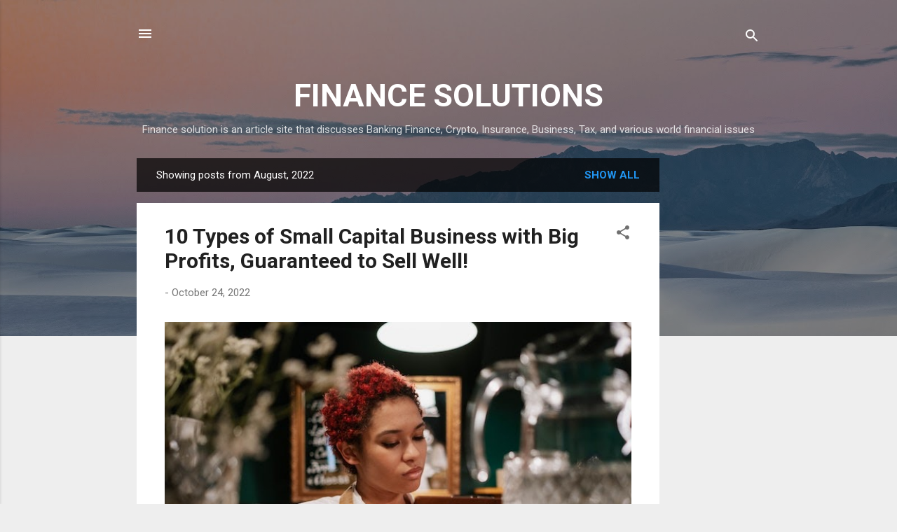

--- FILE ---
content_type: text/html; charset=UTF-8
request_url: https://financegoodsolution.blogspot.com/2022/08/
body_size: 37173
content:
<!DOCTYPE html>
<html dir='ltr' lang='en' xmlns='http://www.w3.org/1999/xhtml' xmlns:b='http://www.google.com/2005/gml/b' xmlns:data='http://www.google.com/2005/gml/data' xmlns:expr='http://www.google.com/2005/gml/expr'>
<head>
<meta content='width=device-width, initial-scale=1' name='viewport'/>
<title> FINANCE SOLUTIONS</title>
<meta content='text/html; charset=UTF-8' http-equiv='Content-Type'/>
<!-- Chrome, Firefox OS and Opera -->
<meta content='#eeeeee' name='theme-color'/>
<!-- Windows Phone -->
<meta content='#eeeeee' name='msapplication-navbutton-color'/>
<meta content='blogger' name='generator'/>
<link href='https://financegoodsolution.blogspot.com/favicon.ico' rel='icon' type='image/x-icon'/>
<link href='https://financegoodsolution.blogspot.com/2022/08/' rel='canonical'/>
<link rel="alternate" type="application/atom+xml" title=" FINANCE SOLUTIONS - Atom" href="https://financegoodsolution.blogspot.com/feeds/posts/default" />
<link rel="alternate" type="application/rss+xml" title=" FINANCE SOLUTIONS - RSS" href="https://financegoodsolution.blogspot.com/feeds/posts/default?alt=rss" />
<link rel="service.post" type="application/atom+xml" title=" FINANCE SOLUTIONS - Atom" href="https://www.blogger.com/feeds/3965682122242686633/posts/default" />
<!--Can't find substitution for tag [blog.ieCssRetrofitLinks]-->
<meta content='Finance solution is an article site that discusses Banking Finance, Crypto, Insurance, Business, Tax, and various world financial issues' name='description'/>
<meta content='https://financegoodsolution.blogspot.com/2022/08/' property='og:url'/>
<meta content=' FINANCE SOLUTIONS' property='og:title'/>
<meta content='Finance solution is an article site that discusses Banking Finance, Crypto, Insurance, Business, Tax, and various world financial issues' property='og:description'/>
<meta content='https://blogger.googleusercontent.com/img/b/R29vZ2xl/AVvXsEgPAbw4sLcZ6jUHbfogoNihCqq4UeUqi_mpqHRZ94-vySTJqnBgnsFHRqEbcxAituDpW2bxYUOeM8oaB9ZJ2rUGYi1H0ZVXYQ-1DsnX4KtwIcjafLd5oFmggIZS6l--hlCIYYhrchFQgVe4lFARTmRyIpATnNkAHCqpbjaYJPNyMAKLz5CRAnHWmIOH/w1200-h630-p-k-no-nu/pexels-mikhail-nilov-8296981.jpg' property='og:image'/>
<meta content='https://blogger.googleusercontent.com/img/b/R29vZ2xl/AVvXsEgYIGHboqfDWm2OwABPnWXQ0ayhKumF2p2ALXcmpGfOCWQ54CKJrA1J0TnoiEaTGePTy1i_RTlqBIP-Grn4tTaBW8QnLSSs3loEv2RbUVR63udPPYF5NzmEgna3LCIzVCg20tEfdVDHQrnC_us6MOIBmHQHPH_tWd3y8dWmQszBjvf36xJsSmkIcNW7/w1200-h630-p-k-no-nu/pexels-pixabay-53621.jpg' property='og:image'/>
<meta content='https://blogger.googleusercontent.com/img/b/R29vZ2xl/AVvXsEjPoDvBwJXaU-0jb4CHZLtyaaMsOccbj2C-Emw4HL9fbwl5i561-Wh3E71Plj0RrOhQBOMIaM2dXPvsfrIPKXbd2NJ0pgB59saOCUZR6dxK1DHVvYtYcPiObWogovWxcewjSY2ewfB_vCVI0frRJd6UsdpY3GTTkeHdlrm81j833j9QkQP41uiut4i_/w1200-h630-p-k-no-nu/pexels-karolina-grabowska-4475525.jpg' property='og:image'/>
<meta content='https://blogger.googleusercontent.com/img/b/R29vZ2xl/AVvXsEigspI731HhQK6F-cOOsK1xeV4TwkPdx091yhfhcpTM3F7GtBCn9xk_sXKfNbhqdNxS_0BYm0Ww8YMeHNRK-W667z1FMAoGSjBttYH5www6jmBPsucr1zTH28doPyY2Wh92DfwpTktKvSm4SyJtU5c-ofbz8Ci3YISJd2jTuU4KDdP9LbQZ2kTuKTl6/w1200-h630-p-k-no-nu/bookkeeping-615384_640.jpg' property='og:image'/>
<meta content='https://blogger.googleusercontent.com/img/b/R29vZ2xl/AVvXsEiaQ6JRIQgy-6pD2gUFPLvgjuYQk_D8AKIlehVi2BTfGvoPoUMd9cKql2w5ollBcrgGU0bO2CJBfWJCdGkDCB33CkKpCIRDYEbiUDm6ZP2rhKKKVGPtsFqiZ-tv8t-888qr1Bhtbh4Bl_IFfpXRMcZJVllww0HajATN0eyO9Vr4U4LAcyMipP-ZFN9H/w1200-h630-p-k-no-nu/financial-4560047_640.jpg' property='og:image'/>
<meta content='https://blogger.googleusercontent.com/img/b/R29vZ2xl/AVvXsEjrEh1oRqRv5h7Q5ZPHtBKI-2JsYhD6aoPwnReRxqv1DYv598qKDjxyQQskIaGCPDLqJFsMYFLPMTAzfeqbj_YVDXbhWYp594j9QLVsKz0OF8OL0jeFGn1AXqD_OEdHTSohRv0MzWQOkH2DKm-VKZJzpvYWkLewe9pv4qDwzn2mXRE-Lw_hR01A1vWd/w1200-h630-p-k-no-nu/firmbee-com-jrh5lAq-mIs-unsplash.jpg' property='og:image'/>
<meta content='https://blogger.googleusercontent.com/img/b/R29vZ2xl/AVvXsEghg7BVV7W_0jyL_n7GN49TM9tpE7m3yh2YcrnRNoEs3volsryPFNHtTBCaUS2DI29wwl_hg46OK_OP4rL4Vtxwg67SkbTv9X_gsA4M5Pq6p5hgQW7YnTvbMMtxYg1FNm-MaMAQttBPALDbDvxwTYx8x6bQS--EUhFVd52TaeHayc130_8YMqT6oxQb/w1200-h630-p-k-no-nu/pexels-thirdman-8483984.jpg' property='og:image'/>
<meta content='https://blogger.googleusercontent.com/img/b/R29vZ2xl/AVvXsEj7I09cnNGW67vR9AGRhghoxuPTA-TDWZcfHFKqtVJSiogy_XVwh7TFRjIUjIi7MiNlG1rhY_D7cQOjsZJm3jiDxd1VNuGtPEfcsdIWJXwn1B0mthiuKUOz-lcTFgVaTj8D1ti_WuuERFBemF-In5Ox3iGs7nf1Ya86MX8AsNDtEDP0w6mLAZfqD5t6/w1200-h630-p-k-no-nu/pexels-matias-di-meglio-2568906.jpg' property='og:image'/>
<meta content='https://blogger.googleusercontent.com/img/b/R29vZ2xl/AVvXsEhtiHT8AOzbysifeMXSJxQisuE9NSqN7sqm_rzBu9vAAuOa5hfc30ImgCgi4IR2T4gUYsy202QIY4MIMdd_2URScgTzcH4qyC8gNGXYQZ9fp-EbFFVdTW7_80-VisgFLk4hgQYKBT10nfPPDbHuVTa0Wt2loVc8kXANGed1-NAG0_F-pltuKKCHcRpx/w1200-h630-p-k-no-nu/money-1268883_640.jpg' property='og:image'/>
<style type='text/css'>@font-face{font-family:'Damion';font-style:normal;font-weight:400;font-display:swap;src:url(//fonts.gstatic.com/s/damion/v15/hv-XlzJ3KEUe_YZkZGw2EzJwV9J-.woff2)format('woff2');unicode-range:U+0100-02BA,U+02BD-02C5,U+02C7-02CC,U+02CE-02D7,U+02DD-02FF,U+0304,U+0308,U+0329,U+1D00-1DBF,U+1E00-1E9F,U+1EF2-1EFF,U+2020,U+20A0-20AB,U+20AD-20C0,U+2113,U+2C60-2C7F,U+A720-A7FF;}@font-face{font-family:'Damion';font-style:normal;font-weight:400;font-display:swap;src:url(//fonts.gstatic.com/s/damion/v15/hv-XlzJ3KEUe_YZkamw2EzJwVw.woff2)format('woff2');unicode-range:U+0000-00FF,U+0131,U+0152-0153,U+02BB-02BC,U+02C6,U+02DA,U+02DC,U+0304,U+0308,U+0329,U+2000-206F,U+20AC,U+2122,U+2191,U+2193,U+2212,U+2215,U+FEFF,U+FFFD;}@font-face{font-family:'Playfair Display';font-style:normal;font-weight:900;font-display:swap;src:url(//fonts.gstatic.com/s/playfairdisplay/v40/nuFvD-vYSZviVYUb_rj3ij__anPXJzDwcbmjWBN2PKfsunDTbtPK-F2qC0usEw.woff2)format('woff2');unicode-range:U+0301,U+0400-045F,U+0490-0491,U+04B0-04B1,U+2116;}@font-face{font-family:'Playfair Display';font-style:normal;font-weight:900;font-display:swap;src:url(//fonts.gstatic.com/s/playfairdisplay/v40/nuFvD-vYSZviVYUb_rj3ij__anPXJzDwcbmjWBN2PKfsunDYbtPK-F2qC0usEw.woff2)format('woff2');unicode-range:U+0102-0103,U+0110-0111,U+0128-0129,U+0168-0169,U+01A0-01A1,U+01AF-01B0,U+0300-0301,U+0303-0304,U+0308-0309,U+0323,U+0329,U+1EA0-1EF9,U+20AB;}@font-face{font-family:'Playfair Display';font-style:normal;font-weight:900;font-display:swap;src:url(//fonts.gstatic.com/s/playfairdisplay/v40/nuFvD-vYSZviVYUb_rj3ij__anPXJzDwcbmjWBN2PKfsunDZbtPK-F2qC0usEw.woff2)format('woff2');unicode-range:U+0100-02BA,U+02BD-02C5,U+02C7-02CC,U+02CE-02D7,U+02DD-02FF,U+0304,U+0308,U+0329,U+1D00-1DBF,U+1E00-1E9F,U+1EF2-1EFF,U+2020,U+20A0-20AB,U+20AD-20C0,U+2113,U+2C60-2C7F,U+A720-A7FF;}@font-face{font-family:'Playfair Display';font-style:normal;font-weight:900;font-display:swap;src:url(//fonts.gstatic.com/s/playfairdisplay/v40/nuFvD-vYSZviVYUb_rj3ij__anPXJzDwcbmjWBN2PKfsunDXbtPK-F2qC0s.woff2)format('woff2');unicode-range:U+0000-00FF,U+0131,U+0152-0153,U+02BB-02BC,U+02C6,U+02DA,U+02DC,U+0304,U+0308,U+0329,U+2000-206F,U+20AC,U+2122,U+2191,U+2193,U+2212,U+2215,U+FEFF,U+FFFD;}@font-face{font-family:'Roboto';font-style:italic;font-weight:300;font-stretch:100%;font-display:swap;src:url(//fonts.gstatic.com/s/roboto/v50/KFOKCnqEu92Fr1Mu53ZEC9_Vu3r1gIhOszmOClHrs6ljXfMMLt_QuAX-k3Yi128m0kN2.woff2)format('woff2');unicode-range:U+0460-052F,U+1C80-1C8A,U+20B4,U+2DE0-2DFF,U+A640-A69F,U+FE2E-FE2F;}@font-face{font-family:'Roboto';font-style:italic;font-weight:300;font-stretch:100%;font-display:swap;src:url(//fonts.gstatic.com/s/roboto/v50/KFOKCnqEu92Fr1Mu53ZEC9_Vu3r1gIhOszmOClHrs6ljXfMMLt_QuAz-k3Yi128m0kN2.woff2)format('woff2');unicode-range:U+0301,U+0400-045F,U+0490-0491,U+04B0-04B1,U+2116;}@font-face{font-family:'Roboto';font-style:italic;font-weight:300;font-stretch:100%;font-display:swap;src:url(//fonts.gstatic.com/s/roboto/v50/KFOKCnqEu92Fr1Mu53ZEC9_Vu3r1gIhOszmOClHrs6ljXfMMLt_QuAT-k3Yi128m0kN2.woff2)format('woff2');unicode-range:U+1F00-1FFF;}@font-face{font-family:'Roboto';font-style:italic;font-weight:300;font-stretch:100%;font-display:swap;src:url(//fonts.gstatic.com/s/roboto/v50/KFOKCnqEu92Fr1Mu53ZEC9_Vu3r1gIhOszmOClHrs6ljXfMMLt_QuAv-k3Yi128m0kN2.woff2)format('woff2');unicode-range:U+0370-0377,U+037A-037F,U+0384-038A,U+038C,U+038E-03A1,U+03A3-03FF;}@font-face{font-family:'Roboto';font-style:italic;font-weight:300;font-stretch:100%;font-display:swap;src:url(//fonts.gstatic.com/s/roboto/v50/KFOKCnqEu92Fr1Mu53ZEC9_Vu3r1gIhOszmOClHrs6ljXfMMLt_QuHT-k3Yi128m0kN2.woff2)format('woff2');unicode-range:U+0302-0303,U+0305,U+0307-0308,U+0310,U+0312,U+0315,U+031A,U+0326-0327,U+032C,U+032F-0330,U+0332-0333,U+0338,U+033A,U+0346,U+034D,U+0391-03A1,U+03A3-03A9,U+03B1-03C9,U+03D1,U+03D5-03D6,U+03F0-03F1,U+03F4-03F5,U+2016-2017,U+2034-2038,U+203C,U+2040,U+2043,U+2047,U+2050,U+2057,U+205F,U+2070-2071,U+2074-208E,U+2090-209C,U+20D0-20DC,U+20E1,U+20E5-20EF,U+2100-2112,U+2114-2115,U+2117-2121,U+2123-214F,U+2190,U+2192,U+2194-21AE,U+21B0-21E5,U+21F1-21F2,U+21F4-2211,U+2213-2214,U+2216-22FF,U+2308-230B,U+2310,U+2319,U+231C-2321,U+2336-237A,U+237C,U+2395,U+239B-23B7,U+23D0,U+23DC-23E1,U+2474-2475,U+25AF,U+25B3,U+25B7,U+25BD,U+25C1,U+25CA,U+25CC,U+25FB,U+266D-266F,U+27C0-27FF,U+2900-2AFF,U+2B0E-2B11,U+2B30-2B4C,U+2BFE,U+3030,U+FF5B,U+FF5D,U+1D400-1D7FF,U+1EE00-1EEFF;}@font-face{font-family:'Roboto';font-style:italic;font-weight:300;font-stretch:100%;font-display:swap;src:url(//fonts.gstatic.com/s/roboto/v50/KFOKCnqEu92Fr1Mu53ZEC9_Vu3r1gIhOszmOClHrs6ljXfMMLt_QuGb-k3Yi128m0kN2.woff2)format('woff2');unicode-range:U+0001-000C,U+000E-001F,U+007F-009F,U+20DD-20E0,U+20E2-20E4,U+2150-218F,U+2190,U+2192,U+2194-2199,U+21AF,U+21E6-21F0,U+21F3,U+2218-2219,U+2299,U+22C4-22C6,U+2300-243F,U+2440-244A,U+2460-24FF,U+25A0-27BF,U+2800-28FF,U+2921-2922,U+2981,U+29BF,U+29EB,U+2B00-2BFF,U+4DC0-4DFF,U+FFF9-FFFB,U+10140-1018E,U+10190-1019C,U+101A0,U+101D0-101FD,U+102E0-102FB,U+10E60-10E7E,U+1D2C0-1D2D3,U+1D2E0-1D37F,U+1F000-1F0FF,U+1F100-1F1AD,U+1F1E6-1F1FF,U+1F30D-1F30F,U+1F315,U+1F31C,U+1F31E,U+1F320-1F32C,U+1F336,U+1F378,U+1F37D,U+1F382,U+1F393-1F39F,U+1F3A7-1F3A8,U+1F3AC-1F3AF,U+1F3C2,U+1F3C4-1F3C6,U+1F3CA-1F3CE,U+1F3D4-1F3E0,U+1F3ED,U+1F3F1-1F3F3,U+1F3F5-1F3F7,U+1F408,U+1F415,U+1F41F,U+1F426,U+1F43F,U+1F441-1F442,U+1F444,U+1F446-1F449,U+1F44C-1F44E,U+1F453,U+1F46A,U+1F47D,U+1F4A3,U+1F4B0,U+1F4B3,U+1F4B9,U+1F4BB,U+1F4BF,U+1F4C8-1F4CB,U+1F4D6,U+1F4DA,U+1F4DF,U+1F4E3-1F4E6,U+1F4EA-1F4ED,U+1F4F7,U+1F4F9-1F4FB,U+1F4FD-1F4FE,U+1F503,U+1F507-1F50B,U+1F50D,U+1F512-1F513,U+1F53E-1F54A,U+1F54F-1F5FA,U+1F610,U+1F650-1F67F,U+1F687,U+1F68D,U+1F691,U+1F694,U+1F698,U+1F6AD,U+1F6B2,U+1F6B9-1F6BA,U+1F6BC,U+1F6C6-1F6CF,U+1F6D3-1F6D7,U+1F6E0-1F6EA,U+1F6F0-1F6F3,U+1F6F7-1F6FC,U+1F700-1F7FF,U+1F800-1F80B,U+1F810-1F847,U+1F850-1F859,U+1F860-1F887,U+1F890-1F8AD,U+1F8B0-1F8BB,U+1F8C0-1F8C1,U+1F900-1F90B,U+1F93B,U+1F946,U+1F984,U+1F996,U+1F9E9,U+1FA00-1FA6F,U+1FA70-1FA7C,U+1FA80-1FA89,U+1FA8F-1FAC6,U+1FACE-1FADC,U+1FADF-1FAE9,U+1FAF0-1FAF8,U+1FB00-1FBFF;}@font-face{font-family:'Roboto';font-style:italic;font-weight:300;font-stretch:100%;font-display:swap;src:url(//fonts.gstatic.com/s/roboto/v50/KFOKCnqEu92Fr1Mu53ZEC9_Vu3r1gIhOszmOClHrs6ljXfMMLt_QuAf-k3Yi128m0kN2.woff2)format('woff2');unicode-range:U+0102-0103,U+0110-0111,U+0128-0129,U+0168-0169,U+01A0-01A1,U+01AF-01B0,U+0300-0301,U+0303-0304,U+0308-0309,U+0323,U+0329,U+1EA0-1EF9,U+20AB;}@font-face{font-family:'Roboto';font-style:italic;font-weight:300;font-stretch:100%;font-display:swap;src:url(//fonts.gstatic.com/s/roboto/v50/KFOKCnqEu92Fr1Mu53ZEC9_Vu3r1gIhOszmOClHrs6ljXfMMLt_QuAb-k3Yi128m0kN2.woff2)format('woff2');unicode-range:U+0100-02BA,U+02BD-02C5,U+02C7-02CC,U+02CE-02D7,U+02DD-02FF,U+0304,U+0308,U+0329,U+1D00-1DBF,U+1E00-1E9F,U+1EF2-1EFF,U+2020,U+20A0-20AB,U+20AD-20C0,U+2113,U+2C60-2C7F,U+A720-A7FF;}@font-face{font-family:'Roboto';font-style:italic;font-weight:300;font-stretch:100%;font-display:swap;src:url(//fonts.gstatic.com/s/roboto/v50/KFOKCnqEu92Fr1Mu53ZEC9_Vu3r1gIhOszmOClHrs6ljXfMMLt_QuAj-k3Yi128m0g.woff2)format('woff2');unicode-range:U+0000-00FF,U+0131,U+0152-0153,U+02BB-02BC,U+02C6,U+02DA,U+02DC,U+0304,U+0308,U+0329,U+2000-206F,U+20AC,U+2122,U+2191,U+2193,U+2212,U+2215,U+FEFF,U+FFFD;}@font-face{font-family:'Roboto';font-style:normal;font-weight:400;font-stretch:100%;font-display:swap;src:url(//fonts.gstatic.com/s/roboto/v50/KFO7CnqEu92Fr1ME7kSn66aGLdTylUAMa3GUBHMdazTgWw.woff2)format('woff2');unicode-range:U+0460-052F,U+1C80-1C8A,U+20B4,U+2DE0-2DFF,U+A640-A69F,U+FE2E-FE2F;}@font-face{font-family:'Roboto';font-style:normal;font-weight:400;font-stretch:100%;font-display:swap;src:url(//fonts.gstatic.com/s/roboto/v50/KFO7CnqEu92Fr1ME7kSn66aGLdTylUAMa3iUBHMdazTgWw.woff2)format('woff2');unicode-range:U+0301,U+0400-045F,U+0490-0491,U+04B0-04B1,U+2116;}@font-face{font-family:'Roboto';font-style:normal;font-weight:400;font-stretch:100%;font-display:swap;src:url(//fonts.gstatic.com/s/roboto/v50/KFO7CnqEu92Fr1ME7kSn66aGLdTylUAMa3CUBHMdazTgWw.woff2)format('woff2');unicode-range:U+1F00-1FFF;}@font-face{font-family:'Roboto';font-style:normal;font-weight:400;font-stretch:100%;font-display:swap;src:url(//fonts.gstatic.com/s/roboto/v50/KFO7CnqEu92Fr1ME7kSn66aGLdTylUAMa3-UBHMdazTgWw.woff2)format('woff2');unicode-range:U+0370-0377,U+037A-037F,U+0384-038A,U+038C,U+038E-03A1,U+03A3-03FF;}@font-face{font-family:'Roboto';font-style:normal;font-weight:400;font-stretch:100%;font-display:swap;src:url(//fonts.gstatic.com/s/roboto/v50/KFO7CnqEu92Fr1ME7kSn66aGLdTylUAMawCUBHMdazTgWw.woff2)format('woff2');unicode-range:U+0302-0303,U+0305,U+0307-0308,U+0310,U+0312,U+0315,U+031A,U+0326-0327,U+032C,U+032F-0330,U+0332-0333,U+0338,U+033A,U+0346,U+034D,U+0391-03A1,U+03A3-03A9,U+03B1-03C9,U+03D1,U+03D5-03D6,U+03F0-03F1,U+03F4-03F5,U+2016-2017,U+2034-2038,U+203C,U+2040,U+2043,U+2047,U+2050,U+2057,U+205F,U+2070-2071,U+2074-208E,U+2090-209C,U+20D0-20DC,U+20E1,U+20E5-20EF,U+2100-2112,U+2114-2115,U+2117-2121,U+2123-214F,U+2190,U+2192,U+2194-21AE,U+21B0-21E5,U+21F1-21F2,U+21F4-2211,U+2213-2214,U+2216-22FF,U+2308-230B,U+2310,U+2319,U+231C-2321,U+2336-237A,U+237C,U+2395,U+239B-23B7,U+23D0,U+23DC-23E1,U+2474-2475,U+25AF,U+25B3,U+25B7,U+25BD,U+25C1,U+25CA,U+25CC,U+25FB,U+266D-266F,U+27C0-27FF,U+2900-2AFF,U+2B0E-2B11,U+2B30-2B4C,U+2BFE,U+3030,U+FF5B,U+FF5D,U+1D400-1D7FF,U+1EE00-1EEFF;}@font-face{font-family:'Roboto';font-style:normal;font-weight:400;font-stretch:100%;font-display:swap;src:url(//fonts.gstatic.com/s/roboto/v50/KFO7CnqEu92Fr1ME7kSn66aGLdTylUAMaxKUBHMdazTgWw.woff2)format('woff2');unicode-range:U+0001-000C,U+000E-001F,U+007F-009F,U+20DD-20E0,U+20E2-20E4,U+2150-218F,U+2190,U+2192,U+2194-2199,U+21AF,U+21E6-21F0,U+21F3,U+2218-2219,U+2299,U+22C4-22C6,U+2300-243F,U+2440-244A,U+2460-24FF,U+25A0-27BF,U+2800-28FF,U+2921-2922,U+2981,U+29BF,U+29EB,U+2B00-2BFF,U+4DC0-4DFF,U+FFF9-FFFB,U+10140-1018E,U+10190-1019C,U+101A0,U+101D0-101FD,U+102E0-102FB,U+10E60-10E7E,U+1D2C0-1D2D3,U+1D2E0-1D37F,U+1F000-1F0FF,U+1F100-1F1AD,U+1F1E6-1F1FF,U+1F30D-1F30F,U+1F315,U+1F31C,U+1F31E,U+1F320-1F32C,U+1F336,U+1F378,U+1F37D,U+1F382,U+1F393-1F39F,U+1F3A7-1F3A8,U+1F3AC-1F3AF,U+1F3C2,U+1F3C4-1F3C6,U+1F3CA-1F3CE,U+1F3D4-1F3E0,U+1F3ED,U+1F3F1-1F3F3,U+1F3F5-1F3F7,U+1F408,U+1F415,U+1F41F,U+1F426,U+1F43F,U+1F441-1F442,U+1F444,U+1F446-1F449,U+1F44C-1F44E,U+1F453,U+1F46A,U+1F47D,U+1F4A3,U+1F4B0,U+1F4B3,U+1F4B9,U+1F4BB,U+1F4BF,U+1F4C8-1F4CB,U+1F4D6,U+1F4DA,U+1F4DF,U+1F4E3-1F4E6,U+1F4EA-1F4ED,U+1F4F7,U+1F4F9-1F4FB,U+1F4FD-1F4FE,U+1F503,U+1F507-1F50B,U+1F50D,U+1F512-1F513,U+1F53E-1F54A,U+1F54F-1F5FA,U+1F610,U+1F650-1F67F,U+1F687,U+1F68D,U+1F691,U+1F694,U+1F698,U+1F6AD,U+1F6B2,U+1F6B9-1F6BA,U+1F6BC,U+1F6C6-1F6CF,U+1F6D3-1F6D7,U+1F6E0-1F6EA,U+1F6F0-1F6F3,U+1F6F7-1F6FC,U+1F700-1F7FF,U+1F800-1F80B,U+1F810-1F847,U+1F850-1F859,U+1F860-1F887,U+1F890-1F8AD,U+1F8B0-1F8BB,U+1F8C0-1F8C1,U+1F900-1F90B,U+1F93B,U+1F946,U+1F984,U+1F996,U+1F9E9,U+1FA00-1FA6F,U+1FA70-1FA7C,U+1FA80-1FA89,U+1FA8F-1FAC6,U+1FACE-1FADC,U+1FADF-1FAE9,U+1FAF0-1FAF8,U+1FB00-1FBFF;}@font-face{font-family:'Roboto';font-style:normal;font-weight:400;font-stretch:100%;font-display:swap;src:url(//fonts.gstatic.com/s/roboto/v50/KFO7CnqEu92Fr1ME7kSn66aGLdTylUAMa3OUBHMdazTgWw.woff2)format('woff2');unicode-range:U+0102-0103,U+0110-0111,U+0128-0129,U+0168-0169,U+01A0-01A1,U+01AF-01B0,U+0300-0301,U+0303-0304,U+0308-0309,U+0323,U+0329,U+1EA0-1EF9,U+20AB;}@font-face{font-family:'Roboto';font-style:normal;font-weight:400;font-stretch:100%;font-display:swap;src:url(//fonts.gstatic.com/s/roboto/v50/KFO7CnqEu92Fr1ME7kSn66aGLdTylUAMa3KUBHMdazTgWw.woff2)format('woff2');unicode-range:U+0100-02BA,U+02BD-02C5,U+02C7-02CC,U+02CE-02D7,U+02DD-02FF,U+0304,U+0308,U+0329,U+1D00-1DBF,U+1E00-1E9F,U+1EF2-1EFF,U+2020,U+20A0-20AB,U+20AD-20C0,U+2113,U+2C60-2C7F,U+A720-A7FF;}@font-face{font-family:'Roboto';font-style:normal;font-weight:400;font-stretch:100%;font-display:swap;src:url(//fonts.gstatic.com/s/roboto/v50/KFO7CnqEu92Fr1ME7kSn66aGLdTylUAMa3yUBHMdazQ.woff2)format('woff2');unicode-range:U+0000-00FF,U+0131,U+0152-0153,U+02BB-02BC,U+02C6,U+02DA,U+02DC,U+0304,U+0308,U+0329,U+2000-206F,U+20AC,U+2122,U+2191,U+2193,U+2212,U+2215,U+FEFF,U+FFFD;}@font-face{font-family:'Roboto';font-style:normal;font-weight:700;font-stretch:100%;font-display:swap;src:url(//fonts.gstatic.com/s/roboto/v50/KFO7CnqEu92Fr1ME7kSn66aGLdTylUAMa3GUBHMdazTgWw.woff2)format('woff2');unicode-range:U+0460-052F,U+1C80-1C8A,U+20B4,U+2DE0-2DFF,U+A640-A69F,U+FE2E-FE2F;}@font-face{font-family:'Roboto';font-style:normal;font-weight:700;font-stretch:100%;font-display:swap;src:url(//fonts.gstatic.com/s/roboto/v50/KFO7CnqEu92Fr1ME7kSn66aGLdTylUAMa3iUBHMdazTgWw.woff2)format('woff2');unicode-range:U+0301,U+0400-045F,U+0490-0491,U+04B0-04B1,U+2116;}@font-face{font-family:'Roboto';font-style:normal;font-weight:700;font-stretch:100%;font-display:swap;src:url(//fonts.gstatic.com/s/roboto/v50/KFO7CnqEu92Fr1ME7kSn66aGLdTylUAMa3CUBHMdazTgWw.woff2)format('woff2');unicode-range:U+1F00-1FFF;}@font-face{font-family:'Roboto';font-style:normal;font-weight:700;font-stretch:100%;font-display:swap;src:url(//fonts.gstatic.com/s/roboto/v50/KFO7CnqEu92Fr1ME7kSn66aGLdTylUAMa3-UBHMdazTgWw.woff2)format('woff2');unicode-range:U+0370-0377,U+037A-037F,U+0384-038A,U+038C,U+038E-03A1,U+03A3-03FF;}@font-face{font-family:'Roboto';font-style:normal;font-weight:700;font-stretch:100%;font-display:swap;src:url(//fonts.gstatic.com/s/roboto/v50/KFO7CnqEu92Fr1ME7kSn66aGLdTylUAMawCUBHMdazTgWw.woff2)format('woff2');unicode-range:U+0302-0303,U+0305,U+0307-0308,U+0310,U+0312,U+0315,U+031A,U+0326-0327,U+032C,U+032F-0330,U+0332-0333,U+0338,U+033A,U+0346,U+034D,U+0391-03A1,U+03A3-03A9,U+03B1-03C9,U+03D1,U+03D5-03D6,U+03F0-03F1,U+03F4-03F5,U+2016-2017,U+2034-2038,U+203C,U+2040,U+2043,U+2047,U+2050,U+2057,U+205F,U+2070-2071,U+2074-208E,U+2090-209C,U+20D0-20DC,U+20E1,U+20E5-20EF,U+2100-2112,U+2114-2115,U+2117-2121,U+2123-214F,U+2190,U+2192,U+2194-21AE,U+21B0-21E5,U+21F1-21F2,U+21F4-2211,U+2213-2214,U+2216-22FF,U+2308-230B,U+2310,U+2319,U+231C-2321,U+2336-237A,U+237C,U+2395,U+239B-23B7,U+23D0,U+23DC-23E1,U+2474-2475,U+25AF,U+25B3,U+25B7,U+25BD,U+25C1,U+25CA,U+25CC,U+25FB,U+266D-266F,U+27C0-27FF,U+2900-2AFF,U+2B0E-2B11,U+2B30-2B4C,U+2BFE,U+3030,U+FF5B,U+FF5D,U+1D400-1D7FF,U+1EE00-1EEFF;}@font-face{font-family:'Roboto';font-style:normal;font-weight:700;font-stretch:100%;font-display:swap;src:url(//fonts.gstatic.com/s/roboto/v50/KFO7CnqEu92Fr1ME7kSn66aGLdTylUAMaxKUBHMdazTgWw.woff2)format('woff2');unicode-range:U+0001-000C,U+000E-001F,U+007F-009F,U+20DD-20E0,U+20E2-20E4,U+2150-218F,U+2190,U+2192,U+2194-2199,U+21AF,U+21E6-21F0,U+21F3,U+2218-2219,U+2299,U+22C4-22C6,U+2300-243F,U+2440-244A,U+2460-24FF,U+25A0-27BF,U+2800-28FF,U+2921-2922,U+2981,U+29BF,U+29EB,U+2B00-2BFF,U+4DC0-4DFF,U+FFF9-FFFB,U+10140-1018E,U+10190-1019C,U+101A0,U+101D0-101FD,U+102E0-102FB,U+10E60-10E7E,U+1D2C0-1D2D3,U+1D2E0-1D37F,U+1F000-1F0FF,U+1F100-1F1AD,U+1F1E6-1F1FF,U+1F30D-1F30F,U+1F315,U+1F31C,U+1F31E,U+1F320-1F32C,U+1F336,U+1F378,U+1F37D,U+1F382,U+1F393-1F39F,U+1F3A7-1F3A8,U+1F3AC-1F3AF,U+1F3C2,U+1F3C4-1F3C6,U+1F3CA-1F3CE,U+1F3D4-1F3E0,U+1F3ED,U+1F3F1-1F3F3,U+1F3F5-1F3F7,U+1F408,U+1F415,U+1F41F,U+1F426,U+1F43F,U+1F441-1F442,U+1F444,U+1F446-1F449,U+1F44C-1F44E,U+1F453,U+1F46A,U+1F47D,U+1F4A3,U+1F4B0,U+1F4B3,U+1F4B9,U+1F4BB,U+1F4BF,U+1F4C8-1F4CB,U+1F4D6,U+1F4DA,U+1F4DF,U+1F4E3-1F4E6,U+1F4EA-1F4ED,U+1F4F7,U+1F4F9-1F4FB,U+1F4FD-1F4FE,U+1F503,U+1F507-1F50B,U+1F50D,U+1F512-1F513,U+1F53E-1F54A,U+1F54F-1F5FA,U+1F610,U+1F650-1F67F,U+1F687,U+1F68D,U+1F691,U+1F694,U+1F698,U+1F6AD,U+1F6B2,U+1F6B9-1F6BA,U+1F6BC,U+1F6C6-1F6CF,U+1F6D3-1F6D7,U+1F6E0-1F6EA,U+1F6F0-1F6F3,U+1F6F7-1F6FC,U+1F700-1F7FF,U+1F800-1F80B,U+1F810-1F847,U+1F850-1F859,U+1F860-1F887,U+1F890-1F8AD,U+1F8B0-1F8BB,U+1F8C0-1F8C1,U+1F900-1F90B,U+1F93B,U+1F946,U+1F984,U+1F996,U+1F9E9,U+1FA00-1FA6F,U+1FA70-1FA7C,U+1FA80-1FA89,U+1FA8F-1FAC6,U+1FACE-1FADC,U+1FADF-1FAE9,U+1FAF0-1FAF8,U+1FB00-1FBFF;}@font-face{font-family:'Roboto';font-style:normal;font-weight:700;font-stretch:100%;font-display:swap;src:url(//fonts.gstatic.com/s/roboto/v50/KFO7CnqEu92Fr1ME7kSn66aGLdTylUAMa3OUBHMdazTgWw.woff2)format('woff2');unicode-range:U+0102-0103,U+0110-0111,U+0128-0129,U+0168-0169,U+01A0-01A1,U+01AF-01B0,U+0300-0301,U+0303-0304,U+0308-0309,U+0323,U+0329,U+1EA0-1EF9,U+20AB;}@font-face{font-family:'Roboto';font-style:normal;font-weight:700;font-stretch:100%;font-display:swap;src:url(//fonts.gstatic.com/s/roboto/v50/KFO7CnqEu92Fr1ME7kSn66aGLdTylUAMa3KUBHMdazTgWw.woff2)format('woff2');unicode-range:U+0100-02BA,U+02BD-02C5,U+02C7-02CC,U+02CE-02D7,U+02DD-02FF,U+0304,U+0308,U+0329,U+1D00-1DBF,U+1E00-1E9F,U+1EF2-1EFF,U+2020,U+20A0-20AB,U+20AD-20C0,U+2113,U+2C60-2C7F,U+A720-A7FF;}@font-face{font-family:'Roboto';font-style:normal;font-weight:700;font-stretch:100%;font-display:swap;src:url(//fonts.gstatic.com/s/roboto/v50/KFO7CnqEu92Fr1ME7kSn66aGLdTylUAMa3yUBHMdazQ.woff2)format('woff2');unicode-range:U+0000-00FF,U+0131,U+0152-0153,U+02BB-02BC,U+02C6,U+02DA,U+02DC,U+0304,U+0308,U+0329,U+2000-206F,U+20AC,U+2122,U+2191,U+2193,U+2212,U+2215,U+FEFF,U+FFFD;}</style>
<style id='page-skin-1' type='text/css'><!--
/*! normalize.css v3.0.1 | MIT License | git.io/normalize */html{font-family:sans-serif;-ms-text-size-adjust:100%;-webkit-text-size-adjust:100%}body{margin:0}article,aside,details,figcaption,figure,footer,header,hgroup,main,nav,section,summary{display:block}audio,canvas,progress,video{display:inline-block;vertical-align:baseline}audio:not([controls]){display:none;height:0}[hidden],template{display:none}a{background:transparent}a:active,a:hover{outline:0}abbr[title]{border-bottom:1px dotted}b,strong{font-weight:bold}dfn{font-style:italic}h1{font-size:2em;margin:.67em 0}mark{background:#ff0;color:#000}small{font-size:80%}sub,sup{font-size:75%;line-height:0;position:relative;vertical-align:baseline}sup{top:-0.5em}sub{bottom:-0.25em}img{border:0}svg:not(:root){overflow:hidden}figure{margin:1em 40px}hr{-moz-box-sizing:content-box;box-sizing:content-box;height:0}pre{overflow:auto}code,kbd,pre,samp{font-family:monospace,monospace;font-size:1em}button,input,optgroup,select,textarea{color:inherit;font:inherit;margin:0}button{overflow:visible}button,select{text-transform:none}button,html input[type="button"],input[type="reset"],input[type="submit"]{-webkit-appearance:button;cursor:pointer}button[disabled],html input[disabled]{cursor:default}button::-moz-focus-inner,input::-moz-focus-inner{border:0;padding:0}input{line-height:normal}input[type="checkbox"],input[type="radio"]{box-sizing:border-box;padding:0}input[type="number"]::-webkit-inner-spin-button,input[type="number"]::-webkit-outer-spin-button{height:auto}input[type="search"]{-webkit-appearance:textfield;-moz-box-sizing:content-box;-webkit-box-sizing:content-box;box-sizing:content-box}input[type="search"]::-webkit-search-cancel-button,input[type="search"]::-webkit-search-decoration{-webkit-appearance:none}fieldset{border:1px solid #c0c0c0;margin:0 2px;padding:.35em .625em .75em}legend{border:0;padding:0}textarea{overflow:auto}optgroup{font-weight:bold}table{border-collapse:collapse;border-spacing:0}td,th{padding:0}
/*!************************************************
* Blogger Template Style
* Name: Contempo
**************************************************/
body{
overflow-wrap:break-word;
word-break:break-word;
word-wrap:break-word
}
.hidden{
display:none
}
.invisible{
visibility:hidden
}
.container::after,.float-container::after{
clear:both;
content:"";
display:table
}
.clearboth{
clear:both
}
#comments .comment .comment-actions,.subscribe-popup .FollowByEmail .follow-by-email-submit,.widget.Profile .profile-link,.widget.Profile .profile-link.visit-profile{
background:0 0;
border:0;
box-shadow:none;
color:#2196f3;
cursor:pointer;
font-size:14px;
font-weight:700;
outline:0;
text-decoration:none;
text-transform:uppercase;
width:auto
}
.dim-overlay{
background-color:rgba(0,0,0,.54);
height:100vh;
left:0;
position:fixed;
top:0;
width:100%
}
#sharing-dim-overlay{
background-color:transparent
}
input::-ms-clear{
display:none
}
.blogger-logo,.svg-icon-24.blogger-logo{
fill:#ff9800;
opacity:1
}
.loading-spinner-large{
-webkit-animation:mspin-rotate 1.568s infinite linear;
animation:mspin-rotate 1.568s infinite linear;
height:48px;
overflow:hidden;
position:absolute;
width:48px;
z-index:200
}
.loading-spinner-large>div{
-webkit-animation:mspin-revrot 5332ms infinite steps(4);
animation:mspin-revrot 5332ms infinite steps(4)
}
.loading-spinner-large>div>div{
-webkit-animation:mspin-singlecolor-large-film 1333ms infinite steps(81);
animation:mspin-singlecolor-large-film 1333ms infinite steps(81);
background-size:100%;
height:48px;
width:3888px
}
.mspin-black-large>div>div,.mspin-grey_54-large>div>div{
background-image:url(https://www.blogblog.com/indie/mspin_black_large.svg)
}
.mspin-white-large>div>div{
background-image:url(https://www.blogblog.com/indie/mspin_white_large.svg)
}
.mspin-grey_54-large{
opacity:.54
}
@-webkit-keyframes mspin-singlecolor-large-film{
from{
-webkit-transform:translateX(0);
transform:translateX(0)
}
to{
-webkit-transform:translateX(-3888px);
transform:translateX(-3888px)
}
}
@keyframes mspin-singlecolor-large-film{
from{
-webkit-transform:translateX(0);
transform:translateX(0)
}
to{
-webkit-transform:translateX(-3888px);
transform:translateX(-3888px)
}
}
@-webkit-keyframes mspin-rotate{
from{
-webkit-transform:rotate(0);
transform:rotate(0)
}
to{
-webkit-transform:rotate(360deg);
transform:rotate(360deg)
}
}
@keyframes mspin-rotate{
from{
-webkit-transform:rotate(0);
transform:rotate(0)
}
to{
-webkit-transform:rotate(360deg);
transform:rotate(360deg)
}
}
@-webkit-keyframes mspin-revrot{
from{
-webkit-transform:rotate(0);
transform:rotate(0)
}
to{
-webkit-transform:rotate(-360deg);
transform:rotate(-360deg)
}
}
@keyframes mspin-revrot{
from{
-webkit-transform:rotate(0);
transform:rotate(0)
}
to{
-webkit-transform:rotate(-360deg);
transform:rotate(-360deg)
}
}
.skip-navigation{
background-color:#fff;
box-sizing:border-box;
color:#000;
display:block;
height:0;
left:0;
line-height:50px;
overflow:hidden;
padding-top:0;
position:fixed;
text-align:center;
top:0;
-webkit-transition:box-shadow .3s,height .3s,padding-top .3s;
transition:box-shadow .3s,height .3s,padding-top .3s;
width:100%;
z-index:900
}
.skip-navigation:focus{
box-shadow:0 4px 5px 0 rgba(0,0,0,.14),0 1px 10px 0 rgba(0,0,0,.12),0 2px 4px -1px rgba(0,0,0,.2);
height:50px
}
#main{
outline:0
}
.main-heading{
position:absolute;
clip:rect(1px,1px,1px,1px);
padding:0;
border:0;
height:1px;
width:1px;
overflow:hidden
}
.Attribution{
margin-top:1em;
text-align:center
}
.Attribution .blogger img,.Attribution .blogger svg{
vertical-align:bottom
}
.Attribution .blogger img{
margin-right:.5em
}
.Attribution div{
line-height:24px;
margin-top:.5em
}
.Attribution .copyright,.Attribution .image-attribution{
font-size:.7em;
margin-top:1.5em
}
.BLOG_mobile_video_class{
display:none
}
.bg-photo{
background-attachment:scroll!important
}
body .CSS_LIGHTBOX{
z-index:900
}
.extendable .show-less,.extendable .show-more{
border-color:#2196f3;
color:#2196f3;
margin-top:8px
}
.extendable .show-less.hidden,.extendable .show-more.hidden{
display:none
}
.inline-ad{
display:none;
max-width:100%;
overflow:hidden
}
.adsbygoogle{
display:block
}
#cookieChoiceInfo{
bottom:0;
top:auto
}
iframe.b-hbp-video{
border:0
}
.post-body img{
max-width:100%
}
.post-body iframe{
max-width:100%
}
.post-body a[imageanchor="1"]{
display:inline-block
}
.byline{
margin-right:1em
}
.byline:last-child{
margin-right:0
}
.link-copied-dialog{
max-width:520px;
outline:0
}
.link-copied-dialog .modal-dialog-buttons{
margin-top:8px
}
.link-copied-dialog .goog-buttonset-default{
background:0 0;
border:0
}
.link-copied-dialog .goog-buttonset-default:focus{
outline:0
}
.paging-control-container{
margin-bottom:16px
}
.paging-control-container .paging-control{
display:inline-block
}
.paging-control-container .comment-range-text::after,.paging-control-container .paging-control{
color:#2196f3
}
.paging-control-container .comment-range-text,.paging-control-container .paging-control{
margin-right:8px
}
.paging-control-container .comment-range-text::after,.paging-control-container .paging-control::after{
content:"\b7";
cursor:default;
padding-left:8px;
pointer-events:none
}
.paging-control-container .comment-range-text:last-child::after,.paging-control-container .paging-control:last-child::after{
content:none
}
.byline.reactions iframe{
height:20px
}
.b-notification{
color:#000;
background-color:#fff;
border-bottom:solid 1px #000;
box-sizing:border-box;
padding:16px 32px;
text-align:center
}
.b-notification.visible{
-webkit-transition:margin-top .3s cubic-bezier(.4,0,.2,1);
transition:margin-top .3s cubic-bezier(.4,0,.2,1)
}
.b-notification.invisible{
position:absolute
}
.b-notification-close{
position:absolute;
right:8px;
top:8px
}
.no-posts-message{
line-height:40px;
text-align:center
}
@media screen and (max-width:800px){
body.item-view .post-body a[imageanchor="1"][style*="float: left;"],body.item-view .post-body a[imageanchor="1"][style*="float: right;"]{
float:none!important;
clear:none!important
}
body.item-view .post-body a[imageanchor="1"] img{
display:block;
height:auto;
margin:0 auto
}
body.item-view .post-body>.separator:first-child>a[imageanchor="1"]:first-child{
margin-top:20px
}
.post-body a[imageanchor]{
display:block
}
body.item-view .post-body a[imageanchor="1"]{
margin-left:0!important;
margin-right:0!important
}
body.item-view .post-body a[imageanchor="1"]+a[imageanchor="1"]{
margin-top:16px
}
}
.item-control{
display:none
}
#comments{
border-top:1px dashed rgba(0,0,0,.54);
margin-top:20px;
padding:20px
}
#comments .comment-thread ol{
margin:0;
padding-left:0;
padding-left:0
}
#comments .comment .comment-replybox-single,#comments .comment-thread .comment-replies{
margin-left:60px
}
#comments .comment-thread .thread-count{
display:none
}
#comments .comment{
list-style-type:none;
padding:0 0 30px;
position:relative
}
#comments .comment .comment{
padding-bottom:8px
}
.comment .avatar-image-container{
position:absolute
}
.comment .avatar-image-container img{
border-radius:50%
}
.avatar-image-container svg,.comment .avatar-image-container .avatar-icon{
border-radius:50%;
border:solid 1px #707070;
box-sizing:border-box;
fill:#707070;
height:35px;
margin:0;
padding:7px;
width:35px
}
.comment .comment-block{
margin-top:10px;
margin-left:60px;
padding-bottom:0
}
#comments .comment-author-header-wrapper{
margin-left:40px
}
#comments .comment .thread-expanded .comment-block{
padding-bottom:20px
}
#comments .comment .comment-header .user,#comments .comment .comment-header .user a{
color:#212121;
font-style:normal;
font-weight:700
}
#comments .comment .comment-actions{
bottom:0;
margin-bottom:15px;
position:absolute
}
#comments .comment .comment-actions>*{
margin-right:8px
}
#comments .comment .comment-header .datetime{
bottom:0;
color:rgba(33,33,33,.54);
display:inline-block;
font-size:13px;
font-style:italic;
margin-left:8px
}
#comments .comment .comment-footer .comment-timestamp a,#comments .comment .comment-header .datetime a{
color:rgba(33,33,33,.54)
}
#comments .comment .comment-content,.comment .comment-body{
margin-top:12px;
word-break:break-word
}
.comment-body{
margin-bottom:12px
}
#comments.embed[data-num-comments="0"]{
border:0;
margin-top:0;
padding-top:0
}
#comments.embed[data-num-comments="0"] #comment-post-message,#comments.embed[data-num-comments="0"] div.comment-form>p,#comments.embed[data-num-comments="0"] p.comment-footer{
display:none
}
#comment-editor-src{
display:none
}
.comments .comments-content .loadmore.loaded{
max-height:0;
opacity:0;
overflow:hidden
}
.extendable .remaining-items{
height:0;
overflow:hidden;
-webkit-transition:height .3s cubic-bezier(.4,0,.2,1);
transition:height .3s cubic-bezier(.4,0,.2,1)
}
.extendable .remaining-items.expanded{
height:auto
}
.svg-icon-24,.svg-icon-24-button{
cursor:pointer;
height:24px;
width:24px;
min-width:24px
}
.touch-icon{
margin:-12px;
padding:12px
}
.touch-icon:active,.touch-icon:focus{
background-color:rgba(153,153,153,.4);
border-radius:50%
}
svg:not(:root).touch-icon{
overflow:visible
}
html[dir=rtl] .rtl-reversible-icon{
-webkit-transform:scaleX(-1);
-ms-transform:scaleX(-1);
transform:scaleX(-1)
}
.svg-icon-24-button,.touch-icon-button{
background:0 0;
border:0;
margin:0;
outline:0;
padding:0
}
.touch-icon-button .touch-icon:active,.touch-icon-button .touch-icon:focus{
background-color:transparent
}
.touch-icon-button:active .touch-icon,.touch-icon-button:focus .touch-icon{
background-color:rgba(153,153,153,.4);
border-radius:50%
}
.Profile .default-avatar-wrapper .avatar-icon{
border-radius:50%;
border:solid 1px #707070;
box-sizing:border-box;
fill:#707070;
margin:0
}
.Profile .individual .default-avatar-wrapper .avatar-icon{
padding:25px
}
.Profile .individual .avatar-icon,.Profile .individual .profile-img{
height:120px;
width:120px
}
.Profile .team .default-avatar-wrapper .avatar-icon{
padding:8px
}
.Profile .team .avatar-icon,.Profile .team .default-avatar-wrapper,.Profile .team .profile-img{
height:40px;
width:40px
}
.snippet-container{
margin:0;
position:relative;
overflow:hidden
}
.snippet-fade{
bottom:0;
box-sizing:border-box;
position:absolute;
width:96px
}
.snippet-fade{
right:0
}
.snippet-fade:after{
content:"\2026"
}
.snippet-fade:after{
float:right
}
.post-bottom{
-webkit-box-align:center;
-webkit-align-items:center;
-ms-flex-align:center;
align-items:center;
display:-webkit-box;
display:-webkit-flex;
display:-ms-flexbox;
display:flex;
-webkit-flex-wrap:wrap;
-ms-flex-wrap:wrap;
flex-wrap:wrap
}
.post-footer{
-webkit-box-flex:1;
-webkit-flex:1 1 auto;
-ms-flex:1 1 auto;
flex:1 1 auto;
-webkit-flex-wrap:wrap;
-ms-flex-wrap:wrap;
flex-wrap:wrap;
-webkit-box-ordinal-group:2;
-webkit-order:1;
-ms-flex-order:1;
order:1
}
.post-footer>*{
-webkit-box-flex:0;
-webkit-flex:0 1 auto;
-ms-flex:0 1 auto;
flex:0 1 auto
}
.post-footer .byline:last-child{
margin-right:1em
}
.jump-link{
-webkit-box-flex:0;
-webkit-flex:0 0 auto;
-ms-flex:0 0 auto;
flex:0 0 auto;
-webkit-box-ordinal-group:3;
-webkit-order:2;
-ms-flex-order:2;
order:2
}
.centered-top-container.sticky{
left:0;
position:fixed;
right:0;
top:0;
width:auto;
z-index:50;
-webkit-transition-property:opacity,-webkit-transform;
transition-property:opacity,-webkit-transform;
transition-property:transform,opacity;
transition-property:transform,opacity,-webkit-transform;
-webkit-transition-duration:.2s;
transition-duration:.2s;
-webkit-transition-timing-function:cubic-bezier(.4,0,.2,1);
transition-timing-function:cubic-bezier(.4,0,.2,1)
}
.centered-top-placeholder{
display:none
}
.collapsed-header .centered-top-placeholder{
display:block
}
.centered-top-container .Header .replaced h1,.centered-top-placeholder .Header .replaced h1{
display:none
}
.centered-top-container.sticky .Header .replaced h1{
display:block
}
.centered-top-container.sticky .Header .header-widget{
background:0 0
}
.centered-top-container.sticky .Header .header-image-wrapper{
display:none
}
.centered-top-container img,.centered-top-placeholder img{
max-width:100%
}
.collapsible{
-webkit-transition:height .3s cubic-bezier(.4,0,.2,1);
transition:height .3s cubic-bezier(.4,0,.2,1)
}
.collapsible,.collapsible>summary{
display:block;
overflow:hidden
}
.collapsible>:not(summary){
display:none
}
.collapsible[open]>:not(summary){
display:block
}
.collapsible:focus,.collapsible>summary:focus{
outline:0
}
.collapsible>summary{
cursor:pointer;
display:block;
padding:0
}
.collapsible:focus>summary,.collapsible>summary:focus{
background-color:transparent
}
.collapsible>summary::-webkit-details-marker{
display:none
}
.collapsible-title{
-webkit-box-align:center;
-webkit-align-items:center;
-ms-flex-align:center;
align-items:center;
display:-webkit-box;
display:-webkit-flex;
display:-ms-flexbox;
display:flex
}
.collapsible-title .title{
-webkit-box-flex:1;
-webkit-flex:1 1 auto;
-ms-flex:1 1 auto;
flex:1 1 auto;
-webkit-box-ordinal-group:1;
-webkit-order:0;
-ms-flex-order:0;
order:0;
overflow:hidden;
text-overflow:ellipsis;
white-space:nowrap
}
.collapsible-title .chevron-down,.collapsible[open] .collapsible-title .chevron-up{
display:block
}
.collapsible-title .chevron-up,.collapsible[open] .collapsible-title .chevron-down{
display:none
}
.flat-button{
cursor:pointer;
display:inline-block;
font-weight:700;
text-transform:uppercase;
border-radius:2px;
padding:8px;
margin:-8px
}
.flat-icon-button{
background:0 0;
border:0;
margin:0;
outline:0;
padding:0;
margin:-12px;
padding:12px;
cursor:pointer;
box-sizing:content-box;
display:inline-block;
line-height:0
}
.flat-icon-button,.flat-icon-button .splash-wrapper{
border-radius:50%
}
.flat-icon-button .splash.animate{
-webkit-animation-duration:.3s;
animation-duration:.3s
}
.overflowable-container{
max-height:46px;
overflow:hidden;
position:relative
}
.overflow-button{
cursor:pointer
}
#overflowable-dim-overlay{
background:0 0
}
.overflow-popup{
box-shadow:0 2px 2px 0 rgba(0,0,0,.14),0 3px 1px -2px rgba(0,0,0,.2),0 1px 5px 0 rgba(0,0,0,.12);
background-color:#ffffff;
left:0;
max-width:calc(100% - 32px);
position:absolute;
top:0;
visibility:hidden;
z-index:101
}
.overflow-popup ul{
list-style:none
}
.overflow-popup .tabs li,.overflow-popup li{
display:block;
height:auto
}
.overflow-popup .tabs li{
padding-left:0;
padding-right:0
}
.overflow-button.hidden,.overflow-popup .tabs li.hidden,.overflow-popup li.hidden{
display:none
}
.pill-button{
background:0 0;
border:1px solid;
border-radius:12px;
cursor:pointer;
display:inline-block;
padding:4px 16px;
text-transform:uppercase
}
.ripple{
position:relative
}
.ripple>*{
z-index:1
}
.splash-wrapper{
bottom:0;
left:0;
overflow:hidden;
pointer-events:none;
position:absolute;
right:0;
top:0;
z-index:0
}
.splash{
background:#ccc;
border-radius:100%;
display:block;
opacity:.6;
position:absolute;
-webkit-transform:scale(0);
-ms-transform:scale(0);
transform:scale(0)
}
.splash.animate{
-webkit-animation:ripple-effect .4s linear;
animation:ripple-effect .4s linear
}
@-webkit-keyframes ripple-effect{
100%{
opacity:0;
-webkit-transform:scale(2.5);
transform:scale(2.5)
}
}
@keyframes ripple-effect{
100%{
opacity:0;
-webkit-transform:scale(2.5);
transform:scale(2.5)
}
}
.search{
display:-webkit-box;
display:-webkit-flex;
display:-ms-flexbox;
display:flex;
line-height:24px;
width:24px
}
.search.focused{
width:100%
}
.search.focused .section{
width:100%
}
.search form{
z-index:101
}
.search h3{
display:none
}
.search form{
display:-webkit-box;
display:-webkit-flex;
display:-ms-flexbox;
display:flex;
-webkit-box-flex:1;
-webkit-flex:1 0 0;
-ms-flex:1 0 0px;
flex:1 0 0;
border-bottom:solid 1px transparent;
padding-bottom:8px
}
.search form>*{
display:none
}
.search.focused form>*{
display:block
}
.search .search-input label{
display:none
}
.centered-top-placeholder.cloned .search form{
z-index:30
}
.search.focused form{
border-color:#ffffff;
position:relative;
width:auto
}
.collapsed-header .centered-top-container .search.focused form{
border-bottom-color:transparent
}
.search-expand{
-webkit-box-flex:0;
-webkit-flex:0 0 auto;
-ms-flex:0 0 auto;
flex:0 0 auto
}
.search-expand-text{
display:none
}
.search-close{
display:inline;
vertical-align:middle
}
.search-input{
-webkit-box-flex:1;
-webkit-flex:1 0 1px;
-ms-flex:1 0 1px;
flex:1 0 1px
}
.search-input input{
background:0 0;
border:0;
box-sizing:border-box;
color:#ffffff;
display:inline-block;
outline:0;
width:calc(100% - 48px)
}
.search-input input.no-cursor{
color:transparent;
text-shadow:0 0 0 #ffffff
}
.collapsed-header .centered-top-container .search-action,.collapsed-header .centered-top-container .search-input input{
color:#212121
}
.collapsed-header .centered-top-container .search-input input.no-cursor{
color:transparent;
text-shadow:0 0 0 #212121
}
.collapsed-header .centered-top-container .search-input input.no-cursor:focus,.search-input input.no-cursor:focus{
outline:0
}
.search-focused>*{
visibility:hidden
}
.search-focused .search,.search-focused .search-icon{
visibility:visible
}
.search.focused .search-action{
display:block
}
.search.focused .search-action:disabled{
opacity:.3
}
.widget.Sharing .sharing-button{
display:none
}
.widget.Sharing .sharing-buttons li{
padding:0
}
.widget.Sharing .sharing-buttons li span{
display:none
}
.post-share-buttons{
position:relative
}
.centered-bottom .share-buttons .svg-icon-24,.share-buttons .svg-icon-24{
fill:#212121
}
.sharing-open.touch-icon-button:active .touch-icon,.sharing-open.touch-icon-button:focus .touch-icon{
background-color:transparent
}
.share-buttons{
background-color:#ffffff;
border-radius:2px;
box-shadow:0 2px 2px 0 rgba(0,0,0,.14),0 3px 1px -2px rgba(0,0,0,.2),0 1px 5px 0 rgba(0,0,0,.12);
color:#212121;
list-style:none;
margin:0;
padding:8px 0;
position:absolute;
top:-11px;
min-width:200px;
z-index:101
}
.share-buttons.hidden{
display:none
}
.sharing-button{
background:0 0;
border:0;
margin:0;
outline:0;
padding:0;
cursor:pointer
}
.share-buttons li{
margin:0;
height:48px
}
.share-buttons li:last-child{
margin-bottom:0
}
.share-buttons li .sharing-platform-button{
box-sizing:border-box;
cursor:pointer;
display:block;
height:100%;
margin-bottom:0;
padding:0 16px;
position:relative;
width:100%
}
.share-buttons li .sharing-platform-button:focus,.share-buttons li .sharing-platform-button:hover{
background-color:rgba(128,128,128,.1);
outline:0
}
.share-buttons li svg[class*=" sharing-"],.share-buttons li svg[class^=sharing-]{
position:absolute;
top:10px
}
.share-buttons li span.sharing-platform-button{
position:relative;
top:0
}
.share-buttons li .platform-sharing-text{
display:block;
font-size:16px;
line-height:48px;
white-space:nowrap
}
.share-buttons li .platform-sharing-text{
margin-left:56px
}
.sidebar-container{
background-color:#ffffff;
max-width:284px;
overflow-y:auto;
-webkit-transition-property:-webkit-transform;
transition-property:-webkit-transform;
transition-property:transform;
transition-property:transform,-webkit-transform;
-webkit-transition-duration:.3s;
transition-duration:.3s;
-webkit-transition-timing-function:cubic-bezier(0,0,.2,1);
transition-timing-function:cubic-bezier(0,0,.2,1);
width:284px;
z-index:101;
-webkit-overflow-scrolling:touch
}
.sidebar-container .navigation{
line-height:0;
padding:16px
}
.sidebar-container .sidebar-back{
cursor:pointer
}
.sidebar-container .widget{
background:0 0;
margin:0 16px;
padding:16px 0
}
.sidebar-container .widget .title{
color:#212121;
margin:0
}
.sidebar-container .widget ul{
list-style:none;
margin:0;
padding:0
}
.sidebar-container .widget ul ul{
margin-left:1em
}
.sidebar-container .widget li{
font-size:16px;
line-height:normal
}
.sidebar-container .widget+.widget{
border-top:1px dashed #cccccc
}
.BlogArchive li{
margin:16px 0
}
.BlogArchive li:last-child{
margin-bottom:0
}
.Label li a{
display:inline-block
}
.BlogArchive .post-count,.Label .label-count{
float:right;
margin-left:.25em
}
.BlogArchive .post-count::before,.Label .label-count::before{
content:"("
}
.BlogArchive .post-count::after,.Label .label-count::after{
content:")"
}
.widget.Translate .skiptranslate>div{
display:block!important
}
.widget.Profile .profile-link{
display:-webkit-box;
display:-webkit-flex;
display:-ms-flexbox;
display:flex
}
.widget.Profile .team-member .default-avatar-wrapper,.widget.Profile .team-member .profile-img{
-webkit-box-flex:0;
-webkit-flex:0 0 auto;
-ms-flex:0 0 auto;
flex:0 0 auto;
margin-right:1em
}
.widget.Profile .individual .profile-link{
-webkit-box-orient:vertical;
-webkit-box-direction:normal;
-webkit-flex-direction:column;
-ms-flex-direction:column;
flex-direction:column
}
.widget.Profile .team .profile-link .profile-name{
-webkit-align-self:center;
-ms-flex-item-align:center;
align-self:center;
display:block;
-webkit-box-flex:1;
-webkit-flex:1 1 auto;
-ms-flex:1 1 auto;
flex:1 1 auto
}
.dim-overlay{
background-color:rgba(0,0,0,.54);
z-index:100
}
body.sidebar-visible{
overflow-y:hidden
}
@media screen and (max-width:1439px){
.sidebar-container{
bottom:0;
position:fixed;
top:0;
left:0;
right:auto
}
.sidebar-container.sidebar-invisible{
-webkit-transition-timing-function:cubic-bezier(.4,0,.6,1);
transition-timing-function:cubic-bezier(.4,0,.6,1);
-webkit-transform:translateX(-284px);
-ms-transform:translateX(-284px);
transform:translateX(-284px)
}
}
@media screen and (min-width:1440px){
.sidebar-container{
position:absolute;
top:0;
left:0;
right:auto
}
.sidebar-container .navigation{
display:none
}
}
.dialog{
box-shadow:0 2px 2px 0 rgba(0,0,0,.14),0 3px 1px -2px rgba(0,0,0,.2),0 1px 5px 0 rgba(0,0,0,.12);
background:#ffffff;
box-sizing:border-box;
color:#757575;
padding:30px;
position:fixed;
text-align:center;
width:calc(100% - 24px);
z-index:101
}
.dialog input[type=email],.dialog input[type=text]{
background-color:transparent;
border:0;
border-bottom:solid 1px rgba(117,117,117,.12);
color:#757575;
display:block;
font-family:Roboto, sans-serif;
font-size:16px;
line-height:24px;
margin:auto;
padding-bottom:7px;
outline:0;
text-align:center;
width:100%
}
.dialog input[type=email]::-webkit-input-placeholder,.dialog input[type=text]::-webkit-input-placeholder{
color:#757575
}
.dialog input[type=email]::-moz-placeholder,.dialog input[type=text]::-moz-placeholder{
color:#757575
}
.dialog input[type=email]:-ms-input-placeholder,.dialog input[type=text]:-ms-input-placeholder{
color:#757575
}
.dialog input[type=email]::-ms-input-placeholder,.dialog input[type=text]::-ms-input-placeholder{
color:#757575
}
.dialog input[type=email]::placeholder,.dialog input[type=text]::placeholder{
color:#757575
}
.dialog input[type=email]:focus,.dialog input[type=text]:focus{
border-bottom:solid 2px #2196f3;
padding-bottom:6px
}
.dialog input.no-cursor{
color:transparent;
text-shadow:0 0 0 #757575
}
.dialog input.no-cursor:focus{
outline:0
}
.dialog input.no-cursor:focus{
outline:0
}
.dialog input[type=submit]{
font-family:Roboto, sans-serif
}
.dialog .goog-buttonset-default{
color:#2196f3
}
.subscribe-popup{
max-width:364px
}
.subscribe-popup h3{
color:#212121;
font-size:1.8em;
margin-top:0
}
.subscribe-popup .FollowByEmail h3{
display:none
}
.subscribe-popup .FollowByEmail .follow-by-email-submit{
color:#2196f3;
display:inline-block;
margin:0 auto;
margin-top:24px;
width:auto;
white-space:normal
}
.subscribe-popup .FollowByEmail .follow-by-email-submit:disabled{
cursor:default;
opacity:.3
}
@media (max-width:800px){
.blog-name div.widget.Subscribe{
margin-bottom:16px
}
body.item-view .blog-name div.widget.Subscribe{
margin:8px auto 16px auto;
width:100%
}
}
.tabs{
list-style:none
}
.tabs li{
display:inline-block
}
.tabs li a{
cursor:pointer;
display:inline-block;
font-weight:700;
text-transform:uppercase;
padding:12px 8px
}
.tabs .selected{
border-bottom:4px solid #ffffff
}
.tabs .selected a{
color:#ffffff
}
body#layout .bg-photo,body#layout .bg-photo-overlay{
display:none
}
body#layout .page_body{
padding:0;
position:relative;
top:0
}
body#layout .page{
display:inline-block;
left:inherit;
position:relative;
vertical-align:top;
width:540px
}
body#layout .centered{
max-width:954px
}
body#layout .navigation{
display:none
}
body#layout .sidebar-container{
display:inline-block;
width:40%
}
body#layout .hamburger-menu,body#layout .search{
display:none
}
.centered-top-container .svg-icon-24,body.collapsed-header .centered-top-placeholder .svg-icon-24{
fill:#ffffff
}
.sidebar-container .svg-icon-24{
fill:#707070
}
.centered-bottom .svg-icon-24,body.collapsed-header .centered-top-container .svg-icon-24{
fill:#707070
}
.centered-bottom .share-buttons .svg-icon-24,.share-buttons .svg-icon-24{
fill:#212121
}
body{
background-color:#eeeeee;
color:#757575;
font:15px Roboto, sans-serif;
margin:0;
min-height:100vh
}
img{
max-width:100%
}
h3{
color:#757575;
font-size:16px
}
a{
text-decoration:none;
color:#2196f3
}
a:visited{
color:#2196f3
}
a:hover{
color:#2196f3
}
blockquote{
color:#444444;
font:italic 300 15px Roboto, sans-serif;
font-size:x-large;
text-align:center
}
.pill-button{
font-size:12px
}
.bg-photo-container{
height:480px;
overflow:hidden;
position:absolute;
width:100%;
z-index:1
}
.bg-photo{
background:#eeeeee url(https://themes.googleusercontent.com/image?id=L1lcAxxz0CLgsDzixEprHJ2F38TyEjCyE3RSAjynQDks0lT1BDc1OxXKaTEdLc89HPvdB11X9FDw) no-repeat scroll top center /* Credit: Michael Elkan (http://www.offset.com/photos/394244) */;;
background-attachment:scroll;
background-size:cover;
-webkit-filter:blur(0px);
filter:blur(0px);
height:calc(100% + 2 * 0px);
left:0px;
position:absolute;
top:0px;
width:calc(100% + 2 * 0px)
}
.bg-photo-overlay{
background:rgba(0,0,0,.26);
background-size:cover;
height:480px;
position:absolute;
width:100%;
z-index:2
}
.hamburger-menu{
float:left;
margin-top:0
}
.sticky .hamburger-menu{
float:none;
position:absolute
}
.search{
border-bottom:solid 1px rgba(255, 255, 255, 0);
float:right;
position:relative;
-webkit-transition-property:width;
transition-property:width;
-webkit-transition-duration:.5s;
transition-duration:.5s;
-webkit-transition-timing-function:cubic-bezier(.4,0,.2,1);
transition-timing-function:cubic-bezier(.4,0,.2,1);
z-index:101
}
.search .dim-overlay{
background-color:transparent
}
.search form{
height:36px;
-webkit-transition-property:border-color;
transition-property:border-color;
-webkit-transition-delay:.5s;
transition-delay:.5s;
-webkit-transition-duration:.2s;
transition-duration:.2s;
-webkit-transition-timing-function:cubic-bezier(.4,0,.2,1);
transition-timing-function:cubic-bezier(.4,0,.2,1)
}
.search.focused{
width:calc(100% - 48px)
}
.search.focused form{
display:-webkit-box;
display:-webkit-flex;
display:-ms-flexbox;
display:flex;
-webkit-box-flex:1;
-webkit-flex:1 0 1px;
-ms-flex:1 0 1px;
flex:1 0 1px;
border-color:#ffffff;
margin-left:-24px;
padding-left:36px;
position:relative;
width:auto
}
.item-view .search,.sticky .search{
right:0;
float:none;
margin-left:0;
position:absolute
}
.item-view .search.focused,.sticky .search.focused{
width:calc(100% - 50px)
}
.item-view .search.focused form,.sticky .search.focused form{
border-bottom-color:#757575
}
.centered-top-placeholder.cloned .search form{
z-index:30
}
.search_button{
-webkit-box-flex:0;
-webkit-flex:0 0 24px;
-ms-flex:0 0 24px;
flex:0 0 24px;
-webkit-box-orient:vertical;
-webkit-box-direction:normal;
-webkit-flex-direction:column;
-ms-flex-direction:column;
flex-direction:column
}
.search_button svg{
margin-top:0
}
.search-input{
height:48px
}
.search-input input{
display:block;
color:#ffffff;
font:16px Roboto, sans-serif;
height:48px;
line-height:48px;
padding:0;
width:100%
}
.search-input input::-webkit-input-placeholder{
color:#ffffff;
opacity:.3
}
.search-input input::-moz-placeholder{
color:#ffffff;
opacity:.3
}
.search-input input:-ms-input-placeholder{
color:#ffffff;
opacity:.3
}
.search-input input::-ms-input-placeholder{
color:#ffffff;
opacity:.3
}
.search-input input::placeholder{
color:#ffffff;
opacity:.3
}
.search-action{
background:0 0;
border:0;
color:#ffffff;
cursor:pointer;
display:none;
height:48px;
margin-top:0
}
.sticky .search-action{
color:#757575
}
.search.focused .search-action{
display:block
}
.search.focused .search-action:disabled{
opacity:.3
}
.page_body{
position:relative;
z-index:20
}
.page_body .widget{
margin-bottom:16px
}
.page_body .centered{
box-sizing:border-box;
display:-webkit-box;
display:-webkit-flex;
display:-ms-flexbox;
display:flex;
-webkit-box-orient:vertical;
-webkit-box-direction:normal;
-webkit-flex-direction:column;
-ms-flex-direction:column;
flex-direction:column;
margin:0 auto;
max-width:922px;
min-height:100vh;
padding:24px 0
}
.page_body .centered>*{
-webkit-box-flex:0;
-webkit-flex:0 0 auto;
-ms-flex:0 0 auto;
flex:0 0 auto
}
.page_body .centered>#footer{
margin-top:auto
}
.blog-name{
margin:24px 0 16px 0
}
.item-view .blog-name,.sticky .blog-name{
box-sizing:border-box;
margin-left:36px;
min-height:48px;
opacity:1;
padding-top:12px
}
.blog-name .subscribe-section-container{
margin-bottom:32px;
text-align:center;
-webkit-transition-property:opacity;
transition-property:opacity;
-webkit-transition-duration:.5s;
transition-duration:.5s
}
.item-view .blog-name .subscribe-section-container,.sticky .blog-name .subscribe-section-container{
margin:0 0 8px 0
}
.blog-name .PageList{
margin-top:16px;
padding-top:8px;
text-align:center
}
.blog-name .PageList .overflowable-contents{
width:100%
}
.blog-name .PageList h3.title{
color:#ffffff;
margin:8px auto;
text-align:center;
width:100%
}
.centered-top-container .blog-name{
-webkit-transition-property:opacity;
transition-property:opacity;
-webkit-transition-duration:.5s;
transition-duration:.5s
}
.item-view .return_link{
margin-bottom:12px;
margin-top:12px;
position:absolute
}
.item-view .blog-name{
display:-webkit-box;
display:-webkit-flex;
display:-ms-flexbox;
display:flex;
-webkit-flex-wrap:wrap;
-ms-flex-wrap:wrap;
flex-wrap:wrap;
margin:0 48px 27px 48px
}
.item-view .subscribe-section-container{
-webkit-box-flex:0;
-webkit-flex:0 0 auto;
-ms-flex:0 0 auto;
flex:0 0 auto
}
.item-view #header,.item-view .Header{
margin-bottom:5px;
margin-right:15px
}
.item-view .sticky .Header{
margin-bottom:0
}
.item-view .Header p{
margin:10px 0 0 0;
text-align:left
}
.item-view .post-share-buttons-bottom{
margin-right:16px
}
.sticky{
background:#ffffff;
box-shadow:0 0 20px 0 rgba(0,0,0,.7);
box-sizing:border-box;
margin-left:0
}
.sticky #header{
margin-bottom:8px;
margin-right:8px
}
.sticky .centered-top{
margin:4px auto;
max-width:890px;
min-height:48px
}
.sticky .blog-name{
display:-webkit-box;
display:-webkit-flex;
display:-ms-flexbox;
display:flex;
margin:0 48px
}
.sticky .blog-name #header{
-webkit-box-flex:0;
-webkit-flex:0 1 auto;
-ms-flex:0 1 auto;
flex:0 1 auto;
-webkit-box-ordinal-group:2;
-webkit-order:1;
-ms-flex-order:1;
order:1;
overflow:hidden
}
.sticky .blog-name .subscribe-section-container{
-webkit-box-flex:0;
-webkit-flex:0 0 auto;
-ms-flex:0 0 auto;
flex:0 0 auto;
-webkit-box-ordinal-group:3;
-webkit-order:2;
-ms-flex-order:2;
order:2
}
.sticky .Header h1{
overflow:hidden;
text-overflow:ellipsis;
white-space:nowrap;
margin-right:-10px;
margin-bottom:-10px;
padding-right:10px;
padding-bottom:10px
}
.sticky .Header p{
display:none
}
.sticky .PageList{
display:none
}
.search-focused>*{
visibility:visible
}
.search-focused .hamburger-menu{
visibility:visible
}
.item-view .search-focused .blog-name,.sticky .search-focused .blog-name{
opacity:0
}
.centered-bottom,.centered-top-container,.centered-top-placeholder{
padding:0 16px
}
.centered-top{
position:relative
}
.item-view .centered-top.search-focused .subscribe-section-container,.sticky .centered-top.search-focused .subscribe-section-container{
opacity:0
}
.page_body.has-vertical-ads .centered .centered-bottom{
display:inline-block;
width:calc(100% - 176px)
}
.Header h1{
color:#ffffff;
font:bold 45px Roboto, sans-serif;
line-height:normal;
margin:0 0 13px 0;
text-align:center;
width:100%
}
.Header h1 a,.Header h1 a:hover,.Header h1 a:visited{
color:#ffffff
}
.item-view .Header h1,.sticky .Header h1{
font-size:24px;
line-height:24px;
margin:0;
text-align:left
}
.sticky .Header h1{
color:#757575
}
.sticky .Header h1 a,.sticky .Header h1 a:hover,.sticky .Header h1 a:visited{
color:#757575
}
.Header p{
color:#ffffff;
margin:0 0 13px 0;
opacity:.8;
text-align:center
}
.widget .title{
line-height:28px
}
.BlogArchive li{
font-size:16px
}
.BlogArchive .post-count{
color:#757575
}
#page_body .FeaturedPost,.Blog .blog-posts .post-outer-container{
background:#ffffff;
min-height:40px;
padding:30px 40px;
width:auto
}
.Blog .blog-posts .post-outer-container:last-child{
margin-bottom:0
}
.Blog .blog-posts .post-outer-container .post-outer{
border:0;
position:relative;
padding-bottom:.25em
}
.post-outer-container{
margin-bottom:16px
}
.post:first-child{
margin-top:0
}
.post .thumb{
float:left;
height:20%;
width:20%
}
.post-share-buttons-bottom,.post-share-buttons-top{
float:right
}
.post-share-buttons-bottom{
margin-right:24px
}
.post-footer,.post-header{
clear:left;
color:rgba(0, 0, 0, 0.54);
margin:0;
width:inherit
}
.blog-pager{
text-align:center
}
.blog-pager a{
color:#2196f3
}
.blog-pager a:visited{
color:#2196f3
}
.blog-pager a:hover{
color:#2196f3
}
.post-title{
font:bold 22px Roboto, sans-serif;
float:left;
margin:0 0 8px 0;
max-width:calc(100% - 48px)
}
.post-title a{
font:bold 30px Roboto, sans-serif
}
.post-title,.post-title a,.post-title a:hover,.post-title a:visited{
color:#212121
}
.post-body{
color:#757575;
font:15px Roboto, sans-serif;
line-height:1.6em;
margin:1.5em 0 2em 0;
display:block
}
.post-body img{
height:inherit
}
.post-body .snippet-thumbnail{
float:left;
margin:0;
margin-right:2em;
max-height:128px;
max-width:128px
}
.post-body .snippet-thumbnail img{
max-width:100%
}
.main .FeaturedPost .widget-content{
border:0;
position:relative;
padding-bottom:.25em
}
.FeaturedPost img{
margin-top:2em
}
.FeaturedPost .snippet-container{
margin:2em 0
}
.FeaturedPost .snippet-container p{
margin:0
}
.FeaturedPost .snippet-thumbnail{
float:none;
height:auto;
margin-bottom:2em;
margin-right:0;
overflow:hidden;
max-height:calc(600px + 2em);
max-width:100%;
text-align:center;
width:100%
}
.FeaturedPost .snippet-thumbnail img{
max-width:100%;
width:100%
}
.byline{
color:rgba(0, 0, 0, 0.54);
display:inline-block;
line-height:24px;
margin-top:8px;
vertical-align:top
}
.byline.post-author:first-child{
margin-right:0
}
.byline.reactions .reactions-label{
line-height:22px;
vertical-align:top
}
.byline.post-share-buttons{
position:relative;
display:inline-block;
margin-top:0;
width:100%
}
.byline.post-share-buttons .sharing{
float:right
}
.flat-button.ripple:hover{
background-color:rgba(33,150,243,.12)
}
.flat-button.ripple .splash{
background-color:rgba(33,150,243,.4)
}
a.timestamp-link,a:active.timestamp-link,a:visited.timestamp-link{
color:inherit;
font:inherit;
text-decoration:inherit
}
.post-share-buttons{
margin-left:0
}
.clear-sharing{
min-height:24px
}
.comment-link{
color:#2196f3;
position:relative
}
.comment-link .num_comments{
margin-left:8px;
vertical-align:top
}
#comment-holder .continue{
display:none
}
#comment-editor{
margin-bottom:20px;
margin-top:20px
}
#comments .comment-form h4,#comments h3.title{
position:absolute;
clip:rect(1px,1px,1px,1px);
padding:0;
border:0;
height:1px;
width:1px;
overflow:hidden
}
.post-filter-message{
background-color:rgba(0,0,0,.7);
color:#fff;
display:table;
margin-bottom:16px;
width:100%
}
.post-filter-message div{
display:table-cell;
padding:15px 28px
}
.post-filter-message div:last-child{
padding-left:0;
text-align:right
}
.post-filter-message a{
white-space:nowrap
}
.post-filter-message .search-label,.post-filter-message .search-query{
font-weight:700;
color:#2196f3
}
#blog-pager{
margin:2em 0
}
#blog-pager a{
color:#2196f3;
font-size:14px
}
.subscribe-button{
border-color:#ffffff;
color:#ffffff
}
.sticky .subscribe-button{
border-color:#757575;
color:#757575
}
.tabs{
margin:0 auto;
padding:0
}
.tabs li{
margin:0 8px;
vertical-align:top
}
.tabs .overflow-button a,.tabs li a{
color:#cccccc;
font:700 normal 15px Roboto, sans-serif;
line-height:18px
}
.tabs .overflow-button a{
padding:12px 8px
}
.overflow-popup .tabs li{
text-align:left
}
.overflow-popup li a{
color:#757575;
display:block;
padding:8px 20px
}
.overflow-popup li.selected a{
color:#212121
}
a.report_abuse{
font-weight:400
}
.Label li,.Label span.label-size,.byline.post-labels a{
background-color:#f7f7f7;
border:1px solid #f7f7f7;
border-radius:15px;
display:inline-block;
margin:4px 4px 4px 0;
padding:3px 8px
}
.Label a,.byline.post-labels a{
color:rgba(0,0,0,0.54)
}
.Label ul{
list-style:none;
padding:0
}
.PopularPosts{
background-color:#eeeeee;
padding:30px 40px
}
.PopularPosts .item-content{
color:#757575;
margin-top:24px
}
.PopularPosts a,.PopularPosts a:hover,.PopularPosts a:visited{
color:#2196f3
}
.PopularPosts .post-title,.PopularPosts .post-title a,.PopularPosts .post-title a:hover,.PopularPosts .post-title a:visited{
color:#212121;
font-size:18px;
font-weight:700;
line-height:24px
}
.PopularPosts,.PopularPosts h3.title a{
color:#757575;
font:15px Roboto, sans-serif
}
.main .PopularPosts{
padding:16px 40px
}
.PopularPosts h3.title{
font-size:14px;
margin:0
}
.PopularPosts h3.post-title{
margin-bottom:0
}
.PopularPosts .byline{
color:rgba(0, 0, 0, 0.54)
}
.PopularPosts .jump-link{
float:right;
margin-top:16px
}
.PopularPosts .post-header .byline{
font-size:.9em;
font-style:italic;
margin-top:6px
}
.PopularPosts ul{
list-style:none;
padding:0;
margin:0
}
.PopularPosts .post{
padding:20px 0
}
.PopularPosts .post+.post{
border-top:1px dashed #cccccc
}
.PopularPosts .item-thumbnail{
float:left;
margin-right:32px
}
.PopularPosts .item-thumbnail img{
height:88px;
padding:0;
width:88px
}
.inline-ad{
margin-bottom:16px
}
.desktop-ad .inline-ad{
display:block
}
.adsbygoogle{
overflow:hidden
}
.vertical-ad-container{
float:right;
margin-right:16px;
width:128px
}
.vertical-ad-container .AdSense+.AdSense{
margin-top:16px
}
.inline-ad-placeholder,.vertical-ad-placeholder{
background:#ffffff;
border:1px solid #000;
opacity:.9;
vertical-align:middle;
text-align:center
}
.inline-ad-placeholder span,.vertical-ad-placeholder span{
margin-top:290px;
display:block;
text-transform:uppercase;
font-weight:700;
color:#212121
}
.vertical-ad-placeholder{
height:600px
}
.vertical-ad-placeholder span{
margin-top:290px;
padding:0 40px
}
.inline-ad-placeholder{
height:90px
}
.inline-ad-placeholder span{
margin-top:36px
}
.Attribution{
color:#757575
}
.Attribution a,.Attribution a:hover,.Attribution a:visited{
color:#2196f3
}
.Attribution svg{
fill:#707070
}
.sidebar-container{
box-shadow:1px 1px 3px rgba(0,0,0,.1)
}
.sidebar-container,.sidebar-container .sidebar_bottom{
background-color:#ffffff
}
.sidebar-container .navigation,.sidebar-container .sidebar_top_wrapper{
background-color:#ffffff
}
.sidebar-container .sidebar_top{
overflow:auto
}
.sidebar-container .sidebar_bottom{
width:100%;
padding-top:16px
}
.sidebar-container .widget:first-child{
padding-top:0
}
.sidebar_top .widget.Profile{
padding-bottom:16px
}
.widget.Profile{
margin:0;
width:100%
}
.widget.Profile h2{
display:none
}
.widget.Profile h3.title{
color:rgba(0,0,0,0.52);
margin:16px 32px
}
.widget.Profile .individual{
text-align:center
}
.widget.Profile .individual .profile-link{
padding:1em
}
.widget.Profile .individual .default-avatar-wrapper .avatar-icon{
margin:auto
}
.widget.Profile .team{
margin-bottom:32px;
margin-left:32px;
margin-right:32px
}
.widget.Profile ul{
list-style:none;
padding:0
}
.widget.Profile li{
margin:10px 0
}
.widget.Profile .profile-img{
border-radius:50%;
float:none
}
.widget.Profile .profile-link{
color:#212121;
font-size:.9em;
margin-bottom:1em;
opacity:.87;
overflow:hidden
}
.widget.Profile .profile-link.visit-profile{
border-style:solid;
border-width:1px;
border-radius:12px;
cursor:pointer;
font-size:12px;
font-weight:400;
padding:5px 20px;
display:inline-block;
line-height:normal
}
.widget.Profile dd{
color:rgba(0, 0, 0, 0.54);
margin:0 16px
}
.widget.Profile location{
margin-bottom:1em
}
.widget.Profile .profile-textblock{
font-size:14px;
line-height:24px;
position:relative
}
body.sidebar-visible .page_body{
overflow-y:scroll
}
body.sidebar-visible .bg-photo-container{
overflow-y:scroll
}
@media screen and (min-width:1440px){
.sidebar-container{
margin-top:480px;
min-height:calc(100% - 480px);
overflow:visible;
z-index:32
}
.sidebar-container .sidebar_top_wrapper{
background-color:#f7f7f7;
height:480px;
margin-top:-480px
}
.sidebar-container .sidebar_top{
display:-webkit-box;
display:-webkit-flex;
display:-ms-flexbox;
display:flex;
height:480px;
-webkit-box-orient:horizontal;
-webkit-box-direction:normal;
-webkit-flex-direction:row;
-ms-flex-direction:row;
flex-direction:row;
max-height:480px
}
.sidebar-container .sidebar_bottom{
max-width:284px;
width:284px
}
body.collapsed-header .sidebar-container{
z-index:15
}
.sidebar-container .sidebar_top:empty{
display:none
}
.sidebar-container .sidebar_top>:only-child{
-webkit-box-flex:0;
-webkit-flex:0 0 auto;
-ms-flex:0 0 auto;
flex:0 0 auto;
-webkit-align-self:center;
-ms-flex-item-align:center;
align-self:center;
width:100%
}
.sidebar_top_wrapper.no-items{
display:none
}
}
.post-snippet.snippet-container{
max-height:120px
}
.post-snippet .snippet-item{
line-height:24px
}
.post-snippet .snippet-fade{
background:-webkit-linear-gradient(left,#ffffff 0,#ffffff 20%,rgba(255, 255, 255, 0) 100%);
background:linear-gradient(to left,#ffffff 0,#ffffff 20%,rgba(255, 255, 255, 0) 100%);
color:#757575;
height:24px
}
.popular-posts-snippet.snippet-container{
max-height:72px
}
.popular-posts-snippet .snippet-item{
line-height:24px
}
.PopularPosts .popular-posts-snippet .snippet-fade{
color:#757575;
height:24px
}
.main .popular-posts-snippet .snippet-fade{
background:-webkit-linear-gradient(left,#eeeeee 0,#eeeeee 20%,rgba(238, 238, 238, 0) 100%);
background:linear-gradient(to left,#eeeeee 0,#eeeeee 20%,rgba(238, 238, 238, 0) 100%)
}
.sidebar_bottom .popular-posts-snippet .snippet-fade{
background:-webkit-linear-gradient(left,#ffffff 0,#ffffff 20%,rgba(255, 255, 255, 0) 100%);
background:linear-gradient(to left,#ffffff 0,#ffffff 20%,rgba(255, 255, 255, 0) 100%)
}
.profile-snippet.snippet-container{
max-height:192px
}
.has-location .profile-snippet.snippet-container{
max-height:144px
}
.profile-snippet .snippet-item{
line-height:24px
}
.profile-snippet .snippet-fade{
background:-webkit-linear-gradient(left,#ffffff 0,#ffffff 20%,rgba(255, 255, 255, 0) 100%);
background:linear-gradient(to left,#ffffff 0,#ffffff 20%,rgba(255, 255, 255, 0) 100%);
color:rgba(0, 0, 0, 0.54);
height:24px
}
@media screen and (min-width:1440px){
.profile-snippet .snippet-fade{
background:-webkit-linear-gradient(left,#f7f7f7 0,#f7f7f7 20%,rgba(247, 247, 247, 0) 100%);
background:linear-gradient(to left,#f7f7f7 0,#f7f7f7 20%,rgba(247, 247, 247, 0) 100%)
}
}
@media screen and (max-width:800px){
.blog-name{
margin-top:0
}
body.item-view .blog-name{
margin:0 48px
}
.centered-bottom{
padding:8px
}
body.item-view .centered-bottom{
padding:0
}
.page_body .centered{
padding:10px 0
}
body.item-view #header,body.item-view .widget.Header{
margin-right:0
}
body.collapsed-header .centered-top-container .blog-name{
display:block
}
body.collapsed-header .centered-top-container .widget.Header h1{
text-align:center
}
.widget.Header header{
padding:0
}
.widget.Header h1{
font-size:24px;
line-height:24px;
margin-bottom:13px
}
body.item-view .widget.Header h1{
text-align:center
}
body.item-view .widget.Header p{
text-align:center
}
.blog-name .widget.PageList{
padding:0
}
body.item-view .centered-top{
margin-bottom:5px
}
.search-action,.search-input{
margin-bottom:-8px
}
.search form{
margin-bottom:8px
}
body.item-view .subscribe-section-container{
margin:5px 0 0 0;
width:100%
}
#page_body.section div.widget.FeaturedPost,div.widget.PopularPosts{
padding:16px
}
div.widget.Blog .blog-posts .post-outer-container{
padding:16px
}
div.widget.Blog .blog-posts .post-outer-container .post-outer{
padding:0
}
.post:first-child{
margin:0
}
.post-body .snippet-thumbnail{
margin:0 3vw 3vw 0
}
.post-body .snippet-thumbnail img{
height:20vw;
width:20vw;
max-height:128px;
max-width:128px
}
div.widget.PopularPosts div.item-thumbnail{
margin:0 3vw 3vw 0
}
div.widget.PopularPosts div.item-thumbnail img{
height:20vw;
width:20vw;
max-height:88px;
max-width:88px
}
.post-title{
line-height:1
}
.post-title,.post-title a{
font-size:20px
}
#page_body.section div.widget.FeaturedPost h3 a{
font-size:22px
}
.mobile-ad .inline-ad{
display:block
}
.page_body.has-vertical-ads .vertical-ad-container,.page_body.has-vertical-ads .vertical-ad-container ins{
display:none
}
.page_body.has-vertical-ads .centered .centered-bottom,.page_body.has-vertical-ads .centered .centered-top{
display:block;
width:auto
}
div.post-filter-message div{
padding:8px 16px
}
}
@media screen and (min-width:1440px){
body{
position:relative
}
body.item-view .blog-name{
margin-left:48px
}
.page_body{
margin-left:284px
}
.search{
margin-left:0
}
.search.focused{
width:100%
}
.sticky{
padding-left:284px
}
.hamburger-menu{
display:none
}
body.collapsed-header .page_body .centered-top-container{
padding-left:284px;
padding-right:0;
width:100%
}
body.collapsed-header .centered-top-container .search.focused{
width:100%
}
body.collapsed-header .centered-top-container .blog-name{
margin-left:0
}
body.collapsed-header.item-view .centered-top-container .search.focused{
width:calc(100% - 50px)
}
body.collapsed-header.item-view .centered-top-container .blog-name{
margin-left:40px
}
}

--></style>
<style id='template-skin-1' type='text/css'><!--
body#layout .hidden,
body#layout .invisible {
display: inherit;
}
body#layout .navigation {
display: none;
}
body#layout .page,
body#layout .sidebar_top,
body#layout .sidebar_bottom {
display: inline-block;
left: inherit;
position: relative;
vertical-align: top;
}
body#layout .page {
float: right;
margin-left: 20px;
width: 55%;
}
body#layout .sidebar-container {
float: right;
width: 40%;
}
body#layout .hamburger-menu {
display: none;
}
--></style>
<style>
    .bg-photo {background-image:url(https\:\/\/themes.googleusercontent.com\/image?id=L1lcAxxz0CLgsDzixEprHJ2F38TyEjCyE3RSAjynQDks0lT1BDc1OxXKaTEdLc89HPvdB11X9FDw);}
    
@media (max-width: 480px) { .bg-photo {background-image:url(https\:\/\/themes.googleusercontent.com\/image?id=L1lcAxxz0CLgsDzixEprHJ2F38TyEjCyE3RSAjynQDks0lT1BDc1OxXKaTEdLc89HPvdB11X9FDw&options=w480);}}
@media (max-width: 640px) and (min-width: 481px) { .bg-photo {background-image:url(https\:\/\/themes.googleusercontent.com\/image?id=L1lcAxxz0CLgsDzixEprHJ2F38TyEjCyE3RSAjynQDks0lT1BDc1OxXKaTEdLc89HPvdB11X9FDw&options=w640);}}
@media (max-width: 800px) and (min-width: 641px) { .bg-photo {background-image:url(https\:\/\/themes.googleusercontent.com\/image?id=L1lcAxxz0CLgsDzixEprHJ2F38TyEjCyE3RSAjynQDks0lT1BDc1OxXKaTEdLc89HPvdB11X9FDw&options=w800);}}
@media (max-width: 1200px) and (min-width: 801px) { .bg-photo {background-image:url(https\:\/\/themes.googleusercontent.com\/image?id=L1lcAxxz0CLgsDzixEprHJ2F38TyEjCyE3RSAjynQDks0lT1BDc1OxXKaTEdLc89HPvdB11X9FDw&options=w1200);}}
/* Last tag covers anything over one higher than the previous max-size cap. */
@media (min-width: 1201px) { .bg-photo {background-image:url(https\:\/\/themes.googleusercontent.com\/image?id=L1lcAxxz0CLgsDzixEprHJ2F38TyEjCyE3RSAjynQDks0lT1BDc1OxXKaTEdLc89HPvdB11X9FDw&options=w1600);}}
  </style>
<script type='text/javascript'>
        (function(i,s,o,g,r,a,m){i['GoogleAnalyticsObject']=r;i[r]=i[r]||function(){
        (i[r].q=i[r].q||[]).push(arguments)},i[r].l=1*new Date();a=s.createElement(o),
        m=s.getElementsByTagName(o)[0];a.async=1;a.src=g;m.parentNode.insertBefore(a,m)
        })(window,document,'script','https://www.google-analytics.com/analytics.js','ga');
        ga('create', 'UA-237067306-1', 'auto', 'blogger');
        ga('blogger.send', 'pageview');
      </script>
<script async='async' src='https://www.gstatic.com/external_hosted/clipboardjs/clipboard.min.js'></script>
<script src='//pl20688401.highcpmrevenuegate.com/8e/35/c0/8e35c0f3fb932331e1ed7afb0aabd9b7.js' type='text/javascript'></script>
<meta name='google-adsense-platform-account' content='ca-host-pub-1556223355139109'/>
<meta name='google-adsense-platform-domain' content='blogspot.com'/>

<script async src="https://pagead2.googlesyndication.com/pagead/js/adsbygoogle.js?client=ca-pub-1013984689008319&host=ca-host-pub-1556223355139109" crossorigin="anonymous"></script>

<!-- data-ad-client=ca-pub-1013984689008319 -->

</head>
<body class='archive-view version-1-3-3'>
<a class='skip-navigation' href='#main' tabindex='0'>
Skip to main content
</a>
<div class='page'>
<div class='bg-photo-overlay'></div>
<div class='bg-photo-container'>
<div class='bg-photo'></div>
</div>
<div class='page_body has-vertical-ads'>
<div class='centered'>
<div class='centered-top-placeholder'></div>
<header class='centered-top-container' role='banner'>
<div class='centered-top'>
<button class='svg-icon-24-button hamburger-menu flat-icon-button ripple'>
<svg class='svg-icon-24'>
<use xlink:href='/responsive/sprite_v1_6.css.svg#ic_menu_black_24dp' xmlns:xlink='http://www.w3.org/1999/xlink'></use>
</svg>
</button>
<div class='search'>
<button aria-label='Search' class='search-expand touch-icon-button'>
<div class='flat-icon-button ripple'>
<svg class='svg-icon-24 search-expand-icon'>
<use xlink:href='/responsive/sprite_v1_6.css.svg#ic_search_black_24dp' xmlns:xlink='http://www.w3.org/1999/xlink'></use>
</svg>
</div>
</button>
<div class='section' id='search_top' name='Search (Top)'><div class='widget BlogSearch' data-version='2' id='BlogSearch1'>
<h3 class='title'>
Search This Blog
</h3>
<div class='widget-content' role='search'>
<form action='https://financegoodsolution.blogspot.com/search' target='_top'>
<div class='search-input'>
<input aria-label='Search this blog' autocomplete='off' name='q' placeholder='Search this blog' value=''/>
</div>
<input class='search-action flat-button' type='submit' value='Search'/>
</form>
</div>
</div></div>
</div>
<div class='clearboth'></div>
<div class='blog-name container'>
<div class='container section' id='header' name='Header'><div class='widget Header' data-version='2' id='Header1'>
<div class='header-widget'>
<div>
<h1>
<a href='https://financegoodsolution.blogspot.com/'>
 FINANCE SOLUTIONS
</a>
</h1>
</div>
<p>
Finance solution is an article site that discusses Banking Finance, Crypto, Insurance, Business, Tax, and various world financial issues
</p>
</div>
</div></div>
<nav role='navigation'>
<div class='clearboth no-items section' id='page_list_top' name='Page List (Top)'>
</div>
</nav>
</div>
</div>
</header>
<div>
<div class='vertical-ad-container section' id='ads' name='Ads'><div class='widget AdSense' data-version='2' id='AdSense1'>
<div class='widget-content'>
<script async src="https://pagead2.googlesyndication.com/pagead/js/adsbygoogle.js?client=ca-pub-1013984689008319&host=ca-host-pub-1556223355139109" crossorigin="anonymous"></script>
<!-- financegoodsolution_ads_AdSense1_1x1_as -->
<ins class="adsbygoogle"
     style="display:block"
     data-ad-client="ca-pub-1013984689008319"
     data-ad-host="ca-host-pub-1556223355139109"
     data-ad-slot="4137159399"
     data-ad-format="auto"
     data-full-width-responsive="true"></ins>
<script>
(adsbygoogle = window.adsbygoogle || []).push({});
</script>
</div>
</div><div class='widget AdSense' data-version='2' id='AdSense2'>
<div class='widget-content'>
<script async src="https://pagead2.googlesyndication.com/pagead/js/adsbygoogle.js?client=ca-pub-1013984689008319&host=ca-host-pub-1556223355139109" crossorigin="anonymous"></script>
<!-- financegoodsolution_ads_AdSense2_1x1_as -->
<ins class="adsbygoogle"
     style="display:block"
     data-ad-client="ca-pub-1013984689008319"
     data-ad-host="ca-host-pub-1556223355139109"
     data-ad-slot="2334791433"
     data-ad-format="auto"
     data-full-width-responsive="true"></ins>
<script>
(adsbygoogle = window.adsbygoogle || []).push({});
</script>
</div>
</div></div>
<main class='centered-bottom' id='main' role='main' tabindex='-1'>
<h2 class='main-heading'>Posts</h2>
<div class='post-filter-message'>
<div>
Showing posts from August, 2022
</div>
<div>
<a class='flat-button ripple' href='https://financegoodsolution.blogspot.com/'>
Show all
</a>
</div>
</div>
<div class='main section' id='page_body' name='Page Body'><div class='widget FeaturedPost' data-version='2' id='FeaturedPost1'>
<div class='widget-content'>
<div role='feed'>
<article class='post' role='article'>
<h3 class='post-title'><a href='https://financegoodsolution.blogspot.com/2022/10/10-types-of-small-capital-business-with.html'>10 Types of Small Capital Business with Big Profits, Guaranteed to Sell Well!</a></h3>
<div class='post-share-buttons post-share-buttons-top'>
<div class='byline post-share-buttons goog-inline-block'>
<div aria-owns='sharing-popup-FeaturedPost1-byline-2567609678713421612' class='sharing' data-title='10 Types of Small Capital Business with Big Profits, Guaranteed to Sell Well!'>
<button aria-controls='sharing-popup-FeaturedPost1-byline-2567609678713421612' aria-label='Share' class='sharing-button touch-icon-button' id='sharing-button-FeaturedPost1-byline-2567609678713421612' role='button'>
<div class='flat-icon-button ripple'>
<svg class='svg-icon-24'>
<use xlink:href='/responsive/sprite_v1_6.css.svg#ic_share_black_24dp' xmlns:xlink='http://www.w3.org/1999/xlink'></use>
</svg>
</div>
</button>
<div class='share-buttons-container'>
<ul aria-hidden='true' aria-label='Share' class='share-buttons hidden' id='sharing-popup-FeaturedPost1-byline-2567609678713421612' role='menu'>
<li>
<span aria-label='Get link' class='sharing-platform-button sharing-element-link' data-href='https://www.blogger.com/share-post.g?blogID=3965682122242686633&postID=2567609678713421612&target=' data-url='https://financegoodsolution.blogspot.com/2022/10/10-types-of-small-capital-business-with.html' role='menuitem' tabindex='-1' title='Get link'>
<svg class='svg-icon-24 touch-icon sharing-link'>
<use xlink:href='/responsive/sprite_v1_6.css.svg#ic_24_link_dark' xmlns:xlink='http://www.w3.org/1999/xlink'></use>
</svg>
<span class='platform-sharing-text'>Get link</span>
</span>
</li>
<li>
<span aria-label='Share to Facebook' class='sharing-platform-button sharing-element-facebook' data-href='https://www.blogger.com/share-post.g?blogID=3965682122242686633&postID=2567609678713421612&target=facebook' data-url='https://financegoodsolution.blogspot.com/2022/10/10-types-of-small-capital-business-with.html' role='menuitem' tabindex='-1' title='Share to Facebook'>
<svg class='svg-icon-24 touch-icon sharing-facebook'>
<use xlink:href='/responsive/sprite_v1_6.css.svg#ic_24_facebook_dark' xmlns:xlink='http://www.w3.org/1999/xlink'></use>
</svg>
<span class='platform-sharing-text'>Facebook</span>
</span>
</li>
<li>
<span aria-label='Share to X' class='sharing-platform-button sharing-element-twitter' data-href='https://www.blogger.com/share-post.g?blogID=3965682122242686633&postID=2567609678713421612&target=twitter' data-url='https://financegoodsolution.blogspot.com/2022/10/10-types-of-small-capital-business-with.html' role='menuitem' tabindex='-1' title='Share to X'>
<svg class='svg-icon-24 touch-icon sharing-twitter'>
<use xlink:href='/responsive/sprite_v1_6.css.svg#ic_24_twitter_dark' xmlns:xlink='http://www.w3.org/1999/xlink'></use>
</svg>
<span class='platform-sharing-text'>X</span>
</span>
</li>
<li>
<span aria-label='Share to Pinterest' class='sharing-platform-button sharing-element-pinterest' data-href='https://www.blogger.com/share-post.g?blogID=3965682122242686633&postID=2567609678713421612&target=pinterest' data-url='https://financegoodsolution.blogspot.com/2022/10/10-types-of-small-capital-business-with.html' role='menuitem' tabindex='-1' title='Share to Pinterest'>
<svg class='svg-icon-24 touch-icon sharing-pinterest'>
<use xlink:href='/responsive/sprite_v1_6.css.svg#ic_24_pinterest_dark' xmlns:xlink='http://www.w3.org/1999/xlink'></use>
</svg>
<span class='platform-sharing-text'>Pinterest</span>
</span>
</li>
<li>
<span aria-label='Email' class='sharing-platform-button sharing-element-email' data-href='https://www.blogger.com/share-post.g?blogID=3965682122242686633&postID=2567609678713421612&target=email' data-url='https://financegoodsolution.blogspot.com/2022/10/10-types-of-small-capital-business-with.html' role='menuitem' tabindex='-1' title='Email'>
<svg class='svg-icon-24 touch-icon sharing-email'>
<use xlink:href='/responsive/sprite_v1_6.css.svg#ic_24_email_dark' xmlns:xlink='http://www.w3.org/1999/xlink'></use>
</svg>
<span class='platform-sharing-text'>Email</span>
</span>
</li>
<li aria-hidden='true' class='hidden'>
<span aria-label='Share to other apps' class='sharing-platform-button sharing-element-other' data-url='https://financegoodsolution.blogspot.com/2022/10/10-types-of-small-capital-business-with.html' role='menuitem' tabindex='-1' title='Share to other apps'>
<svg class='svg-icon-24 touch-icon sharing-sharingOther'>
<use xlink:href='/responsive/sprite_v1_6.css.svg#ic_more_horiz_black_24dp' xmlns:xlink='http://www.w3.org/1999/xlink'></use>
</svg>
<span class='platform-sharing-text'>Other Apps</span>
</span>
</li>
</ul>
</div>
</div>
</div>
</div>
<div class='post-header'>
<div class='post-header-line-1'>
<span class='byline post-timestamp'>
-
<meta content='https://financegoodsolution.blogspot.com/2022/10/10-types-of-small-capital-business-with.html'/>
<a class='timestamp-link' href='https://financegoodsolution.blogspot.com/2022/10/10-types-of-small-capital-business-with.html' rel='bookmark' title='permanent link'>
<time class='published' datetime='2022-10-24T06:27:00-07:00' title='2022-10-24T06:27:00-07:00'>
October 24, 2022
</time>
</a>
</span>
</div>
</div>
<div class='snippet-thumbnail'>
<img alt='Image' sizes='(min-width: 954px) 842px, (min-width: 801px) calc(100vw - 112px), calc(100vw - 64px)' src='https://blogger.googleusercontent.com/img/b/R29vZ2xl/AVvXsEhdp6gJfp0jj_x_KyzXDeBnSb8Dr7jW70nMOlTq7Oh2Wb8VDZYBzQp6ybGnZ97ehTNQnOwK51fxKyWjDTSmCOsVhbQgPaR2z15xdlM506rwkD4oNDbZumD0o739qRSW17w8coz0i9psXFmHwe8KRnIsUf5TZ7GWyoJnhjCnxLOIZcGexhfdfw8PMfMr/w400-h268/pexels-ron-lach-8441256.jpg' srcset='https://blogger.googleusercontent.com/img/b/R29vZ2xl/AVvXsEhdp6gJfp0jj_x_KyzXDeBnSb8Dr7jW70nMOlTq7Oh2Wb8VDZYBzQp6ybGnZ97ehTNQnOwK51fxKyWjDTSmCOsVhbQgPaR2z15xdlM506rwkD4oNDbZumD0o739qRSW17w8coz0i9psXFmHwe8KRnIsUf5TZ7GWyoJnhjCnxLOIZcGexhfdfw8PMfMr/w256-h162-p-k-no-nu/pexels-ron-lach-8441256.jpg 256w, https://blogger.googleusercontent.com/img/b/R29vZ2xl/AVvXsEhdp6gJfp0jj_x_KyzXDeBnSb8Dr7jW70nMOlTq7Oh2Wb8VDZYBzQp6ybGnZ97ehTNQnOwK51fxKyWjDTSmCOsVhbQgPaR2z15xdlM506rwkD4oNDbZumD0o739qRSW17w8coz0i9psXFmHwe8KRnIsUf5TZ7GWyoJnhjCnxLOIZcGexhfdfw8PMfMr/w512-h325-p-k-no-nu/pexels-ron-lach-8441256.jpg 512w, https://blogger.googleusercontent.com/img/b/R29vZ2xl/AVvXsEhdp6gJfp0jj_x_KyzXDeBnSb8Dr7jW70nMOlTq7Oh2Wb8VDZYBzQp6ybGnZ97ehTNQnOwK51fxKyWjDTSmCOsVhbQgPaR2z15xdlM506rwkD4oNDbZumD0o739qRSW17w8coz0i9psXFmHwe8KRnIsUf5TZ7GWyoJnhjCnxLOIZcGexhfdfw8PMfMr/w945-h600-p-k-no-nu/pexels-ron-lach-8441256.jpg 945w, https://blogger.googleusercontent.com/img/b/R29vZ2xl/AVvXsEhdp6gJfp0jj_x_KyzXDeBnSb8Dr7jW70nMOlTq7Oh2Wb8VDZYBzQp6ybGnZ97ehTNQnOwK51fxKyWjDTSmCOsVhbQgPaR2z15xdlM506rwkD4oNDbZumD0o739qRSW17w8coz0i9psXFmHwe8KRnIsUf5TZ7GWyoJnhjCnxLOIZcGexhfdfw8PMfMr/w1684-h1069-p-k-no-nu/pexels-ron-lach-8441256.jpg 1684w'/>
</div>
<div class='post-snippet snippet-container r-snippet-container'>
<div class='snippet-item r-snippetized'>
10 Types of Small Capital Business with Big Profits, Guaranteed to Sell Well!   Owning a business with upper case is not any longer troublesome. particularly within the era of technology and social media that have penetrated. Opportunities to induce massive profits square measure more and more wide open.   However, running a business needs a mature mentality and idea. do not let the little capital business that you just run rather than profit even stagnate.   In this all-digital era, you must are given the convenience to promote your merchandise and expand your merchandise vary while not having to pay tons of cash.   Type of Business upper case massive Profit   If you&#39;re still confused regarding selecting a business with tiny however profitable capital, this text can provide you with a outline of many forms of businesses that you just will run with upper case. in fact with nice profit opportunities.   1. Laundry Business   Many people have chosen to pay money for the services of ot...
</div>
<a class='snippet-fade r-snippet-fade hidden' href='https://financegoodsolution.blogspot.com/2022/10/10-types-of-small-capital-business-with.html'></a>
</div>
<div class='post-bottom'>
<div class='post-footer float-container'>
<div class='post-footer-line post-footer-line-1'>
<span class='byline post-comment-link container'>
<a class='comment-link' href='https://financegoodsolution.blogspot.com/2022/10/10-types-of-small-capital-business-with.html#comments' onclick=''>
<svg class='svg-icon-24 touch-icon'>
<use xlink:href='/responsive/sprite_v1_6.css.svg#ic_mode_comment_black_24dp' xmlns:xlink='http://www.w3.org/1999/xlink'></use>
</svg>
<span class='num_comments'>
Post a Comment
</span>
</a>
</span>
</div>
<div class='post-footer-line post-footer-line-2'>
</div>
<div class='post-footer-line post-footer-line-3'>
</div>
</div>
<div class='jump-link flat-button ripple'>
<a href='https://financegoodsolution.blogspot.com/2022/10/10-types-of-small-capital-business-with.html' title='10 Types of Small Capital Business with Big Profits, Guaranteed to Sell Well!'>
Read more
</a>
</div>
</div>
</article>
</div>
</div>
</div><div class='widget Blog' data-version='2' id='Blog1'>
<div class='blog-posts hfeed container'>
<article class='post-outer-container'>
<div class='post-outer'>
<div class='post'>
<script type='application/ld+json'>{
  "@context": "http://schema.org",
  "@type": "BlogPosting",
  "mainEntityOfPage": {
    "@type": "WebPage",
    "@id": "https://financegoodsolution.blogspot.com/2022/08/explaining-small-business-tax-audits.html"
  },
  "headline": "Explaining Small Business Tax Audits","description": "Explaining Small Business Tax Audits&#160; Few things area unit a lot of seemingly to send a shiver down the spine of tiny business house owners ...","datePublished": "2022-08-30T00:47:00-07:00",
  "dateModified": "2022-08-30T00:47:39-07:00","image": {
    "@type": "ImageObject","url": "https://blogger.googleusercontent.com/img/b/R29vZ2xl/AVvXsEgPAbw4sLcZ6jUHbfogoNihCqq4UeUqi_mpqHRZ94-vySTJqnBgnsFHRqEbcxAituDpW2bxYUOeM8oaB9ZJ2rUGYi1H0ZVXYQ-1DsnX4KtwIcjafLd5oFmggIZS6l--hlCIYYhrchFQgVe4lFARTmRyIpATnNkAHCqpbjaYJPNyMAKLz5CRAnHWmIOH/w1200-h630-p-k-no-nu/pexels-mikhail-nilov-8296981.jpg",
    "height": 630,
    "width": 1200},"publisher": {
    "@type": "Organization",
    "name": "Blogger",
    "logo": {
      "@type": "ImageObject",
      "url": "https://blogger.googleusercontent.com/img/b/U2hvZWJveA/AVvXsEgfMvYAhAbdHksiBA24JKmb2Tav6K0GviwztID3Cq4VpV96HaJfy0viIu8z1SSw_G9n5FQHZWSRao61M3e58ImahqBtr7LiOUS6m_w59IvDYwjmMcbq3fKW4JSbacqkbxTo8B90dWp0Cese92xfLMPe_tg11g/h60/",
      "width": 206,
      "height": 60
    }
  },"author": {
    "@type": "Person",
    "name": "Kholil Rahman"
  }
}</script>
<a name='9186361271732370221'></a>
<h3 class='post-title entry-title'>
<a href='https://financegoodsolution.blogspot.com/2022/08/explaining-small-business-tax-audits.html'>Explaining Small Business Tax Audits</a>
</h3>
<div class='post-share-buttons post-share-buttons-top'>
<div class='byline post-share-buttons goog-inline-block'>
<div aria-owns='sharing-popup-Blog1-byline-9186361271732370221' class='sharing' data-title='Explaining Small Business Tax Audits'>
<button aria-controls='sharing-popup-Blog1-byline-9186361271732370221' aria-label='Share' class='sharing-button touch-icon-button' id='sharing-button-Blog1-byline-9186361271732370221' role='button'>
<div class='flat-icon-button ripple'>
<svg class='svg-icon-24'>
<use xlink:href='/responsive/sprite_v1_6.css.svg#ic_share_black_24dp' xmlns:xlink='http://www.w3.org/1999/xlink'></use>
</svg>
</div>
</button>
<div class='share-buttons-container'>
<ul aria-hidden='true' aria-label='Share' class='share-buttons hidden' id='sharing-popup-Blog1-byline-9186361271732370221' role='menu'>
<li>
<span aria-label='Get link' class='sharing-platform-button sharing-element-link' data-href='https://www.blogger.com/share-post.g?blogID=3965682122242686633&postID=9186361271732370221&target=' data-url='https://financegoodsolution.blogspot.com/2022/08/explaining-small-business-tax-audits.html' role='menuitem' tabindex='-1' title='Get link'>
<svg class='svg-icon-24 touch-icon sharing-link'>
<use xlink:href='/responsive/sprite_v1_6.css.svg#ic_24_link_dark' xmlns:xlink='http://www.w3.org/1999/xlink'></use>
</svg>
<span class='platform-sharing-text'>Get link</span>
</span>
</li>
<li>
<span aria-label='Share to Facebook' class='sharing-platform-button sharing-element-facebook' data-href='https://www.blogger.com/share-post.g?blogID=3965682122242686633&postID=9186361271732370221&target=facebook' data-url='https://financegoodsolution.blogspot.com/2022/08/explaining-small-business-tax-audits.html' role='menuitem' tabindex='-1' title='Share to Facebook'>
<svg class='svg-icon-24 touch-icon sharing-facebook'>
<use xlink:href='/responsive/sprite_v1_6.css.svg#ic_24_facebook_dark' xmlns:xlink='http://www.w3.org/1999/xlink'></use>
</svg>
<span class='platform-sharing-text'>Facebook</span>
</span>
</li>
<li>
<span aria-label='Share to X' class='sharing-platform-button sharing-element-twitter' data-href='https://www.blogger.com/share-post.g?blogID=3965682122242686633&postID=9186361271732370221&target=twitter' data-url='https://financegoodsolution.blogspot.com/2022/08/explaining-small-business-tax-audits.html' role='menuitem' tabindex='-1' title='Share to X'>
<svg class='svg-icon-24 touch-icon sharing-twitter'>
<use xlink:href='/responsive/sprite_v1_6.css.svg#ic_24_twitter_dark' xmlns:xlink='http://www.w3.org/1999/xlink'></use>
</svg>
<span class='platform-sharing-text'>X</span>
</span>
</li>
<li>
<span aria-label='Share to Pinterest' class='sharing-platform-button sharing-element-pinterest' data-href='https://www.blogger.com/share-post.g?blogID=3965682122242686633&postID=9186361271732370221&target=pinterest' data-url='https://financegoodsolution.blogspot.com/2022/08/explaining-small-business-tax-audits.html' role='menuitem' tabindex='-1' title='Share to Pinterest'>
<svg class='svg-icon-24 touch-icon sharing-pinterest'>
<use xlink:href='/responsive/sprite_v1_6.css.svg#ic_24_pinterest_dark' xmlns:xlink='http://www.w3.org/1999/xlink'></use>
</svg>
<span class='platform-sharing-text'>Pinterest</span>
</span>
</li>
<li>
<span aria-label='Email' class='sharing-platform-button sharing-element-email' data-href='https://www.blogger.com/share-post.g?blogID=3965682122242686633&postID=9186361271732370221&target=email' data-url='https://financegoodsolution.blogspot.com/2022/08/explaining-small-business-tax-audits.html' role='menuitem' tabindex='-1' title='Email'>
<svg class='svg-icon-24 touch-icon sharing-email'>
<use xlink:href='/responsive/sprite_v1_6.css.svg#ic_24_email_dark' xmlns:xlink='http://www.w3.org/1999/xlink'></use>
</svg>
<span class='platform-sharing-text'>Email</span>
</span>
</li>
<li aria-hidden='true' class='hidden'>
<span aria-label='Share to other apps' class='sharing-platform-button sharing-element-other' data-url='https://financegoodsolution.blogspot.com/2022/08/explaining-small-business-tax-audits.html' role='menuitem' tabindex='-1' title='Share to other apps'>
<svg class='svg-icon-24 touch-icon sharing-sharingOther'>
<use xlink:href='/responsive/sprite_v1_6.css.svg#ic_more_horiz_black_24dp' xmlns:xlink='http://www.w3.org/1999/xlink'></use>
</svg>
<span class='platform-sharing-text'>Other Apps</span>
</span>
</li>
</ul>
</div>
</div>
</div>
</div>
<div class='post-header'>
<div class='post-header-line-1'>
<span class='byline post-timestamp'>
-
<meta content='https://financegoodsolution.blogspot.com/2022/08/explaining-small-business-tax-audits.html'/>
<a class='timestamp-link' href='https://financegoodsolution.blogspot.com/2022/08/explaining-small-business-tax-audits.html' rel='bookmark' title='permanent link'>
<time class='published' datetime='2022-08-30T00:47:00-07:00' title='2022-08-30T00:47:00-07:00'>
August 30, 2022
</time>
</a>
</span>
</div>
</div>
<div class='container post-body entry-content' id='post-snippet-9186361271732370221'>
<div class='snippet-thumbnail'>
<img alt='Image' sizes='(max-width: 800px) 20vw, 128px' src='https://blogger.googleusercontent.com/img/b/R29vZ2xl/AVvXsEgPAbw4sLcZ6jUHbfogoNihCqq4UeUqi_mpqHRZ94-vySTJqnBgnsFHRqEbcxAituDpW2bxYUOeM8oaB9ZJ2rUGYi1H0ZVXYQ-1DsnX4KtwIcjafLd5oFmggIZS6l--hlCIYYhrchFQgVe4lFARTmRyIpATnNkAHCqpbjaYJPNyMAKLz5CRAnHWmIOH/w213-h320/pexels-mikhail-nilov-8296981.jpg' srcset='https://blogger.googleusercontent.com/img/b/R29vZ2xl/AVvXsEgPAbw4sLcZ6jUHbfogoNihCqq4UeUqi_mpqHRZ94-vySTJqnBgnsFHRqEbcxAituDpW2bxYUOeM8oaB9ZJ2rUGYi1H0ZVXYQ-1DsnX4KtwIcjafLd5oFmggIZS6l--hlCIYYhrchFQgVe4lFARTmRyIpATnNkAHCqpbjaYJPNyMAKLz5CRAnHWmIOH/w32-h32-p-k-no-nu/pexels-mikhail-nilov-8296981.jpg 32w, https://blogger.googleusercontent.com/img/b/R29vZ2xl/AVvXsEgPAbw4sLcZ6jUHbfogoNihCqq4UeUqi_mpqHRZ94-vySTJqnBgnsFHRqEbcxAituDpW2bxYUOeM8oaB9ZJ2rUGYi1H0ZVXYQ-1DsnX4KtwIcjafLd5oFmggIZS6l--hlCIYYhrchFQgVe4lFARTmRyIpATnNkAHCqpbjaYJPNyMAKLz5CRAnHWmIOH/w64-h64-p-k-no-nu/pexels-mikhail-nilov-8296981.jpg 64w, https://blogger.googleusercontent.com/img/b/R29vZ2xl/AVvXsEgPAbw4sLcZ6jUHbfogoNihCqq4UeUqi_mpqHRZ94-vySTJqnBgnsFHRqEbcxAituDpW2bxYUOeM8oaB9ZJ2rUGYi1H0ZVXYQ-1DsnX4KtwIcjafLd5oFmggIZS6l--hlCIYYhrchFQgVe4lFARTmRyIpATnNkAHCqpbjaYJPNyMAKLz5CRAnHWmIOH/w128-h128-p-k-no-nu/pexels-mikhail-nilov-8296981.jpg 128w, https://blogger.googleusercontent.com/img/b/R29vZ2xl/AVvXsEgPAbw4sLcZ6jUHbfogoNihCqq4UeUqi_mpqHRZ94-vySTJqnBgnsFHRqEbcxAituDpW2bxYUOeM8oaB9ZJ2rUGYi1H0ZVXYQ-1DsnX4KtwIcjafLd5oFmggIZS6l--hlCIYYhrchFQgVe4lFARTmRyIpATnNkAHCqpbjaYJPNyMAKLz5CRAnHWmIOH/w256-h256-p-k-no-nu/pexels-mikhail-nilov-8296981.jpg 256w'/>
</div>
<div class='post-snippet snippet-container r-snippet-container'>
<div class='snippet-item r-snippetized'>
Explaining Small Business Tax Audits&#160; Few things area unit a lot of seemingly to send a shiver down the spine of tiny business house owners than a letter from the North American nation Revenue Agency (CRA) notifying them of AN audit. per estimates, close to thirty,000 audit letters were sent call at 2017. There&#8217;s no certain thanks to avoid being audited, however there area unit four main reasons why businesses realize themselves facing tiny business tax audits:   Explaining tiny Business Tax Audits   Random choice   Sometimes, businesses area unit simply every which way elite for AN audit. The CRA&#8217;s automatic data processing system can choose a collection range of tax returns that share a typical parameter. to convey a particular example, returns of corporations with a huge increase in business expenses could be scrutinized one year. These returns are forwarded to AN audit supervisor to manually check. At now, they&#39;ll either be pink-slipped or sent to AN auditor for scrutiny.   Tax...
</div>
<a class='snippet-fade r-snippet-fade hidden' href='https://financegoodsolution.blogspot.com/2022/08/explaining-small-business-tax-audits.html'></a>
</div>
</div>
<div class='post-bottom'>
<div class='post-footer float-container'>
<div class='post-footer-line post-footer-line-1'>
<span class='byline post-comment-link container'>
<a class='comment-link' href='https://financegoodsolution.blogspot.com/2022/08/explaining-small-business-tax-audits.html#comments' onclick=''>
<svg class='svg-icon-24 touch-icon'>
<use xlink:href='/responsive/sprite_v1_6.css.svg#ic_mode_comment_black_24dp' xmlns:xlink='http://www.w3.org/1999/xlink'></use>
</svg>
<span class='num_comments'>
Post a Comment
</span>
</a>
</span>
</div>
<div class='post-footer-line post-footer-line-2'>
</div>
<div class='post-footer-line post-footer-line-3'>
<span class='byline post-location'>
Location:
<a href='https://maps.google.com/maps?q=Amerika+Serikat@37.09024,-95.712891&z=10' target='_blank'>Amerika Serikat</a>
</span>
</div>
</div>
<div class='jump-link flat-button ripple'>
<a href='https://financegoodsolution.blogspot.com/2022/08/explaining-small-business-tax-audits.html' title='Explaining Small Business Tax Audits'>
Read more
</a>
</div>
</div>
</div>
</div>
</article>
<div class='desktop-ad mobile-ad'>
<div class='inline-ad'>
<ins class='adsbygoogle' data-ad-client='ca-pub-1013984689008319' data-ad-format='auto' data-ad-host='ca-host-pub-1556223355139109' data-analytics-uacct='UA-237067306-1' style='/* Done in css. */'>
</ins>
<script>
   (adsbygoogle = window.adsbygoogle || []).push({});
  </script>
</div>
</div>
<article class='post-outer-container'>
<div class='post-outer'>
<div class='post'>
<script type='application/ld+json'>{
  "@context": "http://schema.org",
  "@type": "BlogPosting",
  "mainEntityOfPage": {
    "@type": "WebPage",
    "@id": "https://financegoodsolution.blogspot.com/2022/08/5-five-essential-rules-for-choosing.html"
  },
  "headline": "5 (Five) Essential Rules For Choosing An Accountant For Your Small Business","description": "5 (Five) Essential Rules For Choosing An Accountant For Your Small Business   Running atiny low business, though ultimately profitable, may ...","datePublished": "2022-08-30T00:17:00-07:00",
  "dateModified": "2022-09-08T07:39:04-07:00","image": {
    "@type": "ImageObject","url": "https://blogger.googleusercontent.com/img/b/R29vZ2xl/AVvXsEgYIGHboqfDWm2OwABPnWXQ0ayhKumF2p2ALXcmpGfOCWQ54CKJrA1J0TnoiEaTGePTy1i_RTlqBIP-Grn4tTaBW8QnLSSs3loEv2RbUVR63udPPYF5NzmEgna3LCIzVCg20tEfdVDHQrnC_us6MOIBmHQHPH_tWd3y8dWmQszBjvf36xJsSmkIcNW7/w1200-h630-p-k-no-nu/pexels-pixabay-53621.jpg",
    "height": 630,
    "width": 1200},"publisher": {
    "@type": "Organization",
    "name": "Blogger",
    "logo": {
      "@type": "ImageObject",
      "url": "https://blogger.googleusercontent.com/img/b/U2hvZWJveA/AVvXsEgfMvYAhAbdHksiBA24JKmb2Tav6K0GviwztID3Cq4VpV96HaJfy0viIu8z1SSw_G9n5FQHZWSRao61M3e58ImahqBtr7LiOUS6m_w59IvDYwjmMcbq3fKW4JSbacqkbxTo8B90dWp0Cese92xfLMPe_tg11g/h60/",
      "width": 206,
      "height": 60
    }
  },"author": {
    "@type": "Person",
    "name": "Kholil Rahman"
  }
}</script>
<a name='8111726775261111759'></a>
<h3 class='post-title entry-title'>
<a href='https://financegoodsolution.blogspot.com/2022/08/5-five-essential-rules-for-choosing.html'>5 (Five) Essential Rules For Choosing An Accountant For Your Small Business</a>
</h3>
<div class='post-share-buttons post-share-buttons-top'>
<div class='byline post-share-buttons goog-inline-block'>
<div aria-owns='sharing-popup-Blog1-byline-8111726775261111759' class='sharing' data-title='5 (Five) Essential Rules For Choosing An Accountant For Your Small Business'>
<button aria-controls='sharing-popup-Blog1-byline-8111726775261111759' aria-label='Share' class='sharing-button touch-icon-button' id='sharing-button-Blog1-byline-8111726775261111759' role='button'>
<div class='flat-icon-button ripple'>
<svg class='svg-icon-24'>
<use xlink:href='/responsive/sprite_v1_6.css.svg#ic_share_black_24dp' xmlns:xlink='http://www.w3.org/1999/xlink'></use>
</svg>
</div>
</button>
<div class='share-buttons-container'>
<ul aria-hidden='true' aria-label='Share' class='share-buttons hidden' id='sharing-popup-Blog1-byline-8111726775261111759' role='menu'>
<li>
<span aria-label='Get link' class='sharing-platform-button sharing-element-link' data-href='https://www.blogger.com/share-post.g?blogID=3965682122242686633&postID=8111726775261111759&target=' data-url='https://financegoodsolution.blogspot.com/2022/08/5-five-essential-rules-for-choosing.html' role='menuitem' tabindex='-1' title='Get link'>
<svg class='svg-icon-24 touch-icon sharing-link'>
<use xlink:href='/responsive/sprite_v1_6.css.svg#ic_24_link_dark' xmlns:xlink='http://www.w3.org/1999/xlink'></use>
</svg>
<span class='platform-sharing-text'>Get link</span>
</span>
</li>
<li>
<span aria-label='Share to Facebook' class='sharing-platform-button sharing-element-facebook' data-href='https://www.blogger.com/share-post.g?blogID=3965682122242686633&postID=8111726775261111759&target=facebook' data-url='https://financegoodsolution.blogspot.com/2022/08/5-five-essential-rules-for-choosing.html' role='menuitem' tabindex='-1' title='Share to Facebook'>
<svg class='svg-icon-24 touch-icon sharing-facebook'>
<use xlink:href='/responsive/sprite_v1_6.css.svg#ic_24_facebook_dark' xmlns:xlink='http://www.w3.org/1999/xlink'></use>
</svg>
<span class='platform-sharing-text'>Facebook</span>
</span>
</li>
<li>
<span aria-label='Share to X' class='sharing-platform-button sharing-element-twitter' data-href='https://www.blogger.com/share-post.g?blogID=3965682122242686633&postID=8111726775261111759&target=twitter' data-url='https://financegoodsolution.blogspot.com/2022/08/5-five-essential-rules-for-choosing.html' role='menuitem' tabindex='-1' title='Share to X'>
<svg class='svg-icon-24 touch-icon sharing-twitter'>
<use xlink:href='/responsive/sprite_v1_6.css.svg#ic_24_twitter_dark' xmlns:xlink='http://www.w3.org/1999/xlink'></use>
</svg>
<span class='platform-sharing-text'>X</span>
</span>
</li>
<li>
<span aria-label='Share to Pinterest' class='sharing-platform-button sharing-element-pinterest' data-href='https://www.blogger.com/share-post.g?blogID=3965682122242686633&postID=8111726775261111759&target=pinterest' data-url='https://financegoodsolution.blogspot.com/2022/08/5-five-essential-rules-for-choosing.html' role='menuitem' tabindex='-1' title='Share to Pinterest'>
<svg class='svg-icon-24 touch-icon sharing-pinterest'>
<use xlink:href='/responsive/sprite_v1_6.css.svg#ic_24_pinterest_dark' xmlns:xlink='http://www.w3.org/1999/xlink'></use>
</svg>
<span class='platform-sharing-text'>Pinterest</span>
</span>
</li>
<li>
<span aria-label='Email' class='sharing-platform-button sharing-element-email' data-href='https://www.blogger.com/share-post.g?blogID=3965682122242686633&postID=8111726775261111759&target=email' data-url='https://financegoodsolution.blogspot.com/2022/08/5-five-essential-rules-for-choosing.html' role='menuitem' tabindex='-1' title='Email'>
<svg class='svg-icon-24 touch-icon sharing-email'>
<use xlink:href='/responsive/sprite_v1_6.css.svg#ic_24_email_dark' xmlns:xlink='http://www.w3.org/1999/xlink'></use>
</svg>
<span class='platform-sharing-text'>Email</span>
</span>
</li>
<li aria-hidden='true' class='hidden'>
<span aria-label='Share to other apps' class='sharing-platform-button sharing-element-other' data-url='https://financegoodsolution.blogspot.com/2022/08/5-five-essential-rules-for-choosing.html' role='menuitem' tabindex='-1' title='Share to other apps'>
<svg class='svg-icon-24 touch-icon sharing-sharingOther'>
<use xlink:href='/responsive/sprite_v1_6.css.svg#ic_more_horiz_black_24dp' xmlns:xlink='http://www.w3.org/1999/xlink'></use>
</svg>
<span class='platform-sharing-text'>Other Apps</span>
</span>
</li>
</ul>
</div>
</div>
</div>
</div>
<div class='post-header'>
<div class='post-header-line-1'>
<span class='byline post-timestamp'>
-
<meta content='https://financegoodsolution.blogspot.com/2022/08/5-five-essential-rules-for-choosing.html'/>
<a class='timestamp-link' href='https://financegoodsolution.blogspot.com/2022/08/5-five-essential-rules-for-choosing.html' rel='bookmark' title='permanent link'>
<time class='published' datetime='2022-08-30T00:17:00-07:00' title='2022-08-30T00:17:00-07:00'>
August 30, 2022
</time>
</a>
</span>
</div>
</div>
<div class='container post-body entry-content' id='post-snippet-8111726775261111759'>
<div class='snippet-thumbnail'>
<img alt='Image' sizes='(max-width: 800px) 20vw, 128px' src='https://blogger.googleusercontent.com/img/b/R29vZ2xl/AVvXsEgYIGHboqfDWm2OwABPnWXQ0ayhKumF2p2ALXcmpGfOCWQ54CKJrA1J0TnoiEaTGePTy1i_RTlqBIP-Grn4tTaBW8QnLSSs3loEv2RbUVR63udPPYF5NzmEgna3LCIzVCg20tEfdVDHQrnC_us6MOIBmHQHPH_tWd3y8dWmQszBjvf36xJsSmkIcNW7/w386-h228/pexels-pixabay-53621.jpg' srcset='https://blogger.googleusercontent.com/img/b/R29vZ2xl/AVvXsEgYIGHboqfDWm2OwABPnWXQ0ayhKumF2p2ALXcmpGfOCWQ54CKJrA1J0TnoiEaTGePTy1i_RTlqBIP-Grn4tTaBW8QnLSSs3loEv2RbUVR63udPPYF5NzmEgna3LCIzVCg20tEfdVDHQrnC_us6MOIBmHQHPH_tWd3y8dWmQszBjvf36xJsSmkIcNW7/w32-h32-p-k-no-nu/pexels-pixabay-53621.jpg 32w, https://blogger.googleusercontent.com/img/b/R29vZ2xl/AVvXsEgYIGHboqfDWm2OwABPnWXQ0ayhKumF2p2ALXcmpGfOCWQ54CKJrA1J0TnoiEaTGePTy1i_RTlqBIP-Grn4tTaBW8QnLSSs3loEv2RbUVR63udPPYF5NzmEgna3LCIzVCg20tEfdVDHQrnC_us6MOIBmHQHPH_tWd3y8dWmQszBjvf36xJsSmkIcNW7/w64-h64-p-k-no-nu/pexels-pixabay-53621.jpg 64w, https://blogger.googleusercontent.com/img/b/R29vZ2xl/AVvXsEgYIGHboqfDWm2OwABPnWXQ0ayhKumF2p2ALXcmpGfOCWQ54CKJrA1J0TnoiEaTGePTy1i_RTlqBIP-Grn4tTaBW8QnLSSs3loEv2RbUVR63udPPYF5NzmEgna3LCIzVCg20tEfdVDHQrnC_us6MOIBmHQHPH_tWd3y8dWmQszBjvf36xJsSmkIcNW7/w128-h128-p-k-no-nu/pexels-pixabay-53621.jpg 128w, https://blogger.googleusercontent.com/img/b/R29vZ2xl/AVvXsEgYIGHboqfDWm2OwABPnWXQ0ayhKumF2p2ALXcmpGfOCWQ54CKJrA1J0TnoiEaTGePTy1i_RTlqBIP-Grn4tTaBW8QnLSSs3loEv2RbUVR63udPPYF5NzmEgna3LCIzVCg20tEfdVDHQrnC_us6MOIBmHQHPH_tWd3y8dWmQszBjvf36xJsSmkIcNW7/w256-h256-p-k-no-nu/pexels-pixabay-53621.jpg 256w'/>
</div>
<div class='post-snippet snippet-container r-snippet-container'>
<div class='snippet-item r-snippetized'>
5 (Five) Essential Rules For Choosing An Accountant For Your Small Business   Running atiny low business, though ultimately profitable, may be difficult from time to time. it&#39;s tough to be nice at each a part of running your business, that is why developing a correct web could be a key half to your overall success.   If finance isn&#39;t your robust suit, it should be best to search out a money knowledgeable to assist you manage your revenue, taxes and different money responsibilities that go along with owning and operational a business.   However, given the importance of getting a competent comptroller as a part of your team, the choice to settle on associate comptroller are some things you ought to not be taking gently.   Here ar 5 easy factors that you just will use to pick the correct comptroller for your tiny business.   1. seek for Qualifications   You can profit greatly by having associate comptroller with vital business, tax and accounting data to advise you on in progress ...
</div>
<a class='snippet-fade r-snippet-fade hidden' href='https://financegoodsolution.blogspot.com/2022/08/5-five-essential-rules-for-choosing.html'></a>
</div>
</div>
<div class='post-bottom'>
<div class='post-footer float-container'>
<div class='post-footer-line post-footer-line-1'>
<span class='byline post-comment-link container'>
<a class='comment-link' href='https://financegoodsolution.blogspot.com/2022/08/5-five-essential-rules-for-choosing.html#comments' onclick=''>
<svg class='svg-icon-24 touch-icon'>
<use xlink:href='/responsive/sprite_v1_6.css.svg#ic_mode_comment_black_24dp' xmlns:xlink='http://www.w3.org/1999/xlink'></use>
</svg>
<span class='num_comments'>
Post a Comment
</span>
</a>
</span>
</div>
<div class='post-footer-line post-footer-line-2'>
</div>
<div class='post-footer-line post-footer-line-3'>
<span class='byline post-location'>
Location:
<a href='https://maps.google.com/maps?q=Amerika+Serikat@37.09024,-95.712891&z=10' target='_blank'>Amerika Serikat</a>
</span>
</div>
</div>
<div class='jump-link flat-button ripple'>
<a href='https://financegoodsolution.blogspot.com/2022/08/5-five-essential-rules-for-choosing.html' title='5 (Five) Essential Rules For Choosing An Accountant For Your Small Business'>
Read more
</a>
</div>
</div>
</div>
</div>
</article>
<article class='post-outer-container'>
<div class='post-outer'>
<div class='post'>
<script type='application/ld+json'>{
  "@context": "http://schema.org",
  "@type": "BlogPosting",
  "mainEntityOfPage": {
    "@type": "WebPage",
    "@id": "https://financegoodsolution.blogspot.com/2022/08/5-five-reasons-bookkeeper-can-save-you.html"
  },
  "headline": "5 (Five) Reasons A Bookkeeper Can Save You Money","description": "5 (Five) Reasons A Bookkeeper Can Save You Money   If you&#8217;re atiny low business owner, likelihood is that you&#8217;re a lover of the homemade mod...","datePublished": "2022-08-29T10:16:00-07:00",
  "dateModified": "2022-09-08T07:39:41-07:00","image": {
    "@type": "ImageObject","url": "https://blogger.googleusercontent.com/img/b/R29vZ2xl/AVvXsEjPoDvBwJXaU-0jb4CHZLtyaaMsOccbj2C-Emw4HL9fbwl5i561-Wh3E71Plj0RrOhQBOMIaM2dXPvsfrIPKXbd2NJ0pgB59saOCUZR6dxK1DHVvYtYcPiObWogovWxcewjSY2ewfB_vCVI0frRJd6UsdpY3GTTkeHdlrm81j833j9QkQP41uiut4i_/w1200-h630-p-k-no-nu/pexels-karolina-grabowska-4475525.jpg",
    "height": 630,
    "width": 1200},"publisher": {
    "@type": "Organization",
    "name": "Blogger",
    "logo": {
      "@type": "ImageObject",
      "url": "https://blogger.googleusercontent.com/img/b/U2hvZWJveA/AVvXsEgfMvYAhAbdHksiBA24JKmb2Tav6K0GviwztID3Cq4VpV96HaJfy0viIu8z1SSw_G9n5FQHZWSRao61M3e58ImahqBtr7LiOUS6m_w59IvDYwjmMcbq3fKW4JSbacqkbxTo8B90dWp0Cese92xfLMPe_tg11g/h60/",
      "width": 206,
      "height": 60
    }
  },"author": {
    "@type": "Person",
    "name": "Kholil Rahman"
  }
}</script>
<a name='6207681305048963599'></a>
<h3 class='post-title entry-title'>
<a href='https://financegoodsolution.blogspot.com/2022/08/5-five-reasons-bookkeeper-can-save-you.html'>5 (Five) Reasons A Bookkeeper Can Save You Money</a>
</h3>
<div class='post-share-buttons post-share-buttons-top'>
<div class='byline post-share-buttons goog-inline-block'>
<div aria-owns='sharing-popup-Blog1-byline-6207681305048963599' class='sharing' data-title='5 (Five) Reasons A Bookkeeper Can Save You Money'>
<button aria-controls='sharing-popup-Blog1-byline-6207681305048963599' aria-label='Share' class='sharing-button touch-icon-button' id='sharing-button-Blog1-byline-6207681305048963599' role='button'>
<div class='flat-icon-button ripple'>
<svg class='svg-icon-24'>
<use xlink:href='/responsive/sprite_v1_6.css.svg#ic_share_black_24dp' xmlns:xlink='http://www.w3.org/1999/xlink'></use>
</svg>
</div>
</button>
<div class='share-buttons-container'>
<ul aria-hidden='true' aria-label='Share' class='share-buttons hidden' id='sharing-popup-Blog1-byline-6207681305048963599' role='menu'>
<li>
<span aria-label='Get link' class='sharing-platform-button sharing-element-link' data-href='https://www.blogger.com/share-post.g?blogID=3965682122242686633&postID=6207681305048963599&target=' data-url='https://financegoodsolution.blogspot.com/2022/08/5-five-reasons-bookkeeper-can-save-you.html' role='menuitem' tabindex='-1' title='Get link'>
<svg class='svg-icon-24 touch-icon sharing-link'>
<use xlink:href='/responsive/sprite_v1_6.css.svg#ic_24_link_dark' xmlns:xlink='http://www.w3.org/1999/xlink'></use>
</svg>
<span class='platform-sharing-text'>Get link</span>
</span>
</li>
<li>
<span aria-label='Share to Facebook' class='sharing-platform-button sharing-element-facebook' data-href='https://www.blogger.com/share-post.g?blogID=3965682122242686633&postID=6207681305048963599&target=facebook' data-url='https://financegoodsolution.blogspot.com/2022/08/5-five-reasons-bookkeeper-can-save-you.html' role='menuitem' tabindex='-1' title='Share to Facebook'>
<svg class='svg-icon-24 touch-icon sharing-facebook'>
<use xlink:href='/responsive/sprite_v1_6.css.svg#ic_24_facebook_dark' xmlns:xlink='http://www.w3.org/1999/xlink'></use>
</svg>
<span class='platform-sharing-text'>Facebook</span>
</span>
</li>
<li>
<span aria-label='Share to X' class='sharing-platform-button sharing-element-twitter' data-href='https://www.blogger.com/share-post.g?blogID=3965682122242686633&postID=6207681305048963599&target=twitter' data-url='https://financegoodsolution.blogspot.com/2022/08/5-five-reasons-bookkeeper-can-save-you.html' role='menuitem' tabindex='-1' title='Share to X'>
<svg class='svg-icon-24 touch-icon sharing-twitter'>
<use xlink:href='/responsive/sprite_v1_6.css.svg#ic_24_twitter_dark' xmlns:xlink='http://www.w3.org/1999/xlink'></use>
</svg>
<span class='platform-sharing-text'>X</span>
</span>
</li>
<li>
<span aria-label='Share to Pinterest' class='sharing-platform-button sharing-element-pinterest' data-href='https://www.blogger.com/share-post.g?blogID=3965682122242686633&postID=6207681305048963599&target=pinterest' data-url='https://financegoodsolution.blogspot.com/2022/08/5-five-reasons-bookkeeper-can-save-you.html' role='menuitem' tabindex='-1' title='Share to Pinterest'>
<svg class='svg-icon-24 touch-icon sharing-pinterest'>
<use xlink:href='/responsive/sprite_v1_6.css.svg#ic_24_pinterest_dark' xmlns:xlink='http://www.w3.org/1999/xlink'></use>
</svg>
<span class='platform-sharing-text'>Pinterest</span>
</span>
</li>
<li>
<span aria-label='Email' class='sharing-platform-button sharing-element-email' data-href='https://www.blogger.com/share-post.g?blogID=3965682122242686633&postID=6207681305048963599&target=email' data-url='https://financegoodsolution.blogspot.com/2022/08/5-five-reasons-bookkeeper-can-save-you.html' role='menuitem' tabindex='-1' title='Email'>
<svg class='svg-icon-24 touch-icon sharing-email'>
<use xlink:href='/responsive/sprite_v1_6.css.svg#ic_24_email_dark' xmlns:xlink='http://www.w3.org/1999/xlink'></use>
</svg>
<span class='platform-sharing-text'>Email</span>
</span>
</li>
<li aria-hidden='true' class='hidden'>
<span aria-label='Share to other apps' class='sharing-platform-button sharing-element-other' data-url='https://financegoodsolution.blogspot.com/2022/08/5-five-reasons-bookkeeper-can-save-you.html' role='menuitem' tabindex='-1' title='Share to other apps'>
<svg class='svg-icon-24 touch-icon sharing-sharingOther'>
<use xlink:href='/responsive/sprite_v1_6.css.svg#ic_more_horiz_black_24dp' xmlns:xlink='http://www.w3.org/1999/xlink'></use>
</svg>
<span class='platform-sharing-text'>Other Apps</span>
</span>
</li>
</ul>
</div>
</div>
</div>
</div>
<div class='post-header'>
<div class='post-header-line-1'>
<span class='byline post-timestamp'>
-
<meta content='https://financegoodsolution.blogspot.com/2022/08/5-five-reasons-bookkeeper-can-save-you.html'/>
<a class='timestamp-link' href='https://financegoodsolution.blogspot.com/2022/08/5-five-reasons-bookkeeper-can-save-you.html' rel='bookmark' title='permanent link'>
<time class='published' datetime='2022-08-29T10:16:00-07:00' title='2022-08-29T10:16:00-07:00'>
August 29, 2022
</time>
</a>
</span>
</div>
</div>
<div class='container post-body entry-content' id='post-snippet-6207681305048963599'>
<div class='snippet-thumbnail'>
<img alt='Image' sizes='(max-width: 800px) 20vw, 128px' src='https://blogger.googleusercontent.com/img/b/R29vZ2xl/AVvXsEjPoDvBwJXaU-0jb4CHZLtyaaMsOccbj2C-Emw4HL9fbwl5i561-Wh3E71Plj0RrOhQBOMIaM2dXPvsfrIPKXbd2NJ0pgB59saOCUZR6dxK1DHVvYtYcPiObWogovWxcewjSY2ewfB_vCVI0frRJd6UsdpY3GTTkeHdlrm81j833j9QkQP41uiut4i_/w389-h259/pexels-karolina-grabowska-4475525.jpg' srcset='https://blogger.googleusercontent.com/img/b/R29vZ2xl/AVvXsEjPoDvBwJXaU-0jb4CHZLtyaaMsOccbj2C-Emw4HL9fbwl5i561-Wh3E71Plj0RrOhQBOMIaM2dXPvsfrIPKXbd2NJ0pgB59saOCUZR6dxK1DHVvYtYcPiObWogovWxcewjSY2ewfB_vCVI0frRJd6UsdpY3GTTkeHdlrm81j833j9QkQP41uiut4i_/w32-h32-p-k-no-nu/pexels-karolina-grabowska-4475525.jpg 32w, https://blogger.googleusercontent.com/img/b/R29vZ2xl/AVvXsEjPoDvBwJXaU-0jb4CHZLtyaaMsOccbj2C-Emw4HL9fbwl5i561-Wh3E71Plj0RrOhQBOMIaM2dXPvsfrIPKXbd2NJ0pgB59saOCUZR6dxK1DHVvYtYcPiObWogovWxcewjSY2ewfB_vCVI0frRJd6UsdpY3GTTkeHdlrm81j833j9QkQP41uiut4i_/w64-h64-p-k-no-nu/pexels-karolina-grabowska-4475525.jpg 64w, https://blogger.googleusercontent.com/img/b/R29vZ2xl/AVvXsEjPoDvBwJXaU-0jb4CHZLtyaaMsOccbj2C-Emw4HL9fbwl5i561-Wh3E71Plj0RrOhQBOMIaM2dXPvsfrIPKXbd2NJ0pgB59saOCUZR6dxK1DHVvYtYcPiObWogovWxcewjSY2ewfB_vCVI0frRJd6UsdpY3GTTkeHdlrm81j833j9QkQP41uiut4i_/w128-h128-p-k-no-nu/pexels-karolina-grabowska-4475525.jpg 128w, https://blogger.googleusercontent.com/img/b/R29vZ2xl/AVvXsEjPoDvBwJXaU-0jb4CHZLtyaaMsOccbj2C-Emw4HL9fbwl5i561-Wh3E71Plj0RrOhQBOMIaM2dXPvsfrIPKXbd2NJ0pgB59saOCUZR6dxK1DHVvYtYcPiObWogovWxcewjSY2ewfB_vCVI0frRJd6UsdpY3GTTkeHdlrm81j833j9QkQP41uiut4i_/w256-h256-p-k-no-nu/pexels-karolina-grabowska-4475525.jpg 256w'/>
</div>
<div class='post-snippet snippet-container r-snippet-container'>
<div class='snippet-item r-snippetized'>
5 (Five) Reasons A Bookkeeper Can Save You Money   If you&#8217;re atiny low business owner, likelihood is that you&#8217;re a lover of the homemade mode. After all, you went into business for yourself. however whereas several tiny business house owners love the liberty that owning their own business brings to them, it additionally implies that expenses got to be unbroken to a minimum.   This frame of mind is actually vital in guaranteeing the success of your tiny business, as thirty per cent of tiny businesses area unit calculable to fail among twenty four months attributable to inflated expenses and low profits. However, there area unit times that being stinting will do additional hurt than smart.   Owning associate degreed running your own business means that handling an ever-increasing variety of tasks, however laying aside managing your finances has real repercussions. come back tax season, what started off as tiny hummock of work will become a mountain of unbalanced ledgers.   But whereas se...
</div>
<a class='snippet-fade r-snippet-fade hidden' href='https://financegoodsolution.blogspot.com/2022/08/5-five-reasons-bookkeeper-can-save-you.html'></a>
</div>
</div>
<div class='post-bottom'>
<div class='post-footer float-container'>
<div class='post-footer-line post-footer-line-1'>
<span class='byline post-comment-link container'>
<a class='comment-link' href='https://financegoodsolution.blogspot.com/2022/08/5-five-reasons-bookkeeper-can-save-you.html#comments' onclick=''>
<svg class='svg-icon-24 touch-icon'>
<use xlink:href='/responsive/sprite_v1_6.css.svg#ic_mode_comment_black_24dp' xmlns:xlink='http://www.w3.org/1999/xlink'></use>
</svg>
<span class='num_comments'>
Post a Comment
</span>
</a>
</span>
</div>
<div class='post-footer-line post-footer-line-2'>
</div>
<div class='post-footer-line post-footer-line-3'>
<span class='byline post-location'>
Location:
<a href='https://maps.google.com/maps?q=Amerika+Serikat@37.09024,-95.712891&z=10' target='_blank'>Amerika Serikat</a>
</span>
</div>
</div>
<div class='jump-link flat-button ripple'>
<a href='https://financegoodsolution.blogspot.com/2022/08/5-five-reasons-bookkeeper-can-save-you.html' title='5 (Five) Reasons A Bookkeeper Can Save You Money'>
Read more
</a>
</div>
</div>
</div>
</div>
</article>
<article class='post-outer-container'>
<div class='post-outer'>
<div class='post'>
<script type='application/ld+json'>{
  "@context": "http://schema.org",
  "@type": "BlogPosting",
  "mainEntityOfPage": {
    "@type": "WebPage",
    "@id": "https://financegoodsolution.blogspot.com/2022/08/3-three-year-end-accounting-tips-for.html"
  },
  "headline": "3 (Three) Year-End Accounting Tips For Your Business","description": "3 (Three) Year-End Accounting Tips For Your Business &#160;&#160; &#160; With the vacation season upon U.S.A., several business homeowners begin to have fa...","datePublished": "2022-08-29T09:54:00-07:00",
  "dateModified": "2022-09-08T07:40:08-07:00","image": {
    "@type": "ImageObject","url": "https://blogger.googleusercontent.com/img/b/R29vZ2xl/AVvXsEigspI731HhQK6F-cOOsK1xeV4TwkPdx091yhfhcpTM3F7GtBCn9xk_sXKfNbhqdNxS_0BYm0Ww8YMeHNRK-W667z1FMAoGSjBttYH5www6jmBPsucr1zTH28doPyY2Wh92DfwpTktKvSm4SyJtU5c-ofbz8Ci3YISJd2jTuU4KDdP9LbQZ2kTuKTl6/w1200-h630-p-k-no-nu/bookkeeping-615384_640.jpg",
    "height": 630,
    "width": 1200},"publisher": {
    "@type": "Organization",
    "name": "Blogger",
    "logo": {
      "@type": "ImageObject",
      "url": "https://blogger.googleusercontent.com/img/b/U2hvZWJveA/AVvXsEgfMvYAhAbdHksiBA24JKmb2Tav6K0GviwztID3Cq4VpV96HaJfy0viIu8z1SSw_G9n5FQHZWSRao61M3e58ImahqBtr7LiOUS6m_w59IvDYwjmMcbq3fKW4JSbacqkbxTo8B90dWp0Cese92xfLMPe_tg11g/h60/",
      "width": 206,
      "height": 60
    }
  },"author": {
    "@type": "Person",
    "name": "Kholil Rahman"
  }
}</script>
<a name='5690837767401823676'></a>
<h3 class='post-title entry-title'>
<a href='https://financegoodsolution.blogspot.com/2022/08/3-three-year-end-accounting-tips-for.html'>3 (Three) Year-End Accounting Tips For Your Business</a>
</h3>
<div class='post-share-buttons post-share-buttons-top'>
<div class='byline post-share-buttons goog-inline-block'>
<div aria-owns='sharing-popup-Blog1-byline-5690837767401823676' class='sharing' data-title='3 (Three) Year-End Accounting Tips For Your Business'>
<button aria-controls='sharing-popup-Blog1-byline-5690837767401823676' aria-label='Share' class='sharing-button touch-icon-button' id='sharing-button-Blog1-byline-5690837767401823676' role='button'>
<div class='flat-icon-button ripple'>
<svg class='svg-icon-24'>
<use xlink:href='/responsive/sprite_v1_6.css.svg#ic_share_black_24dp' xmlns:xlink='http://www.w3.org/1999/xlink'></use>
</svg>
</div>
</button>
<div class='share-buttons-container'>
<ul aria-hidden='true' aria-label='Share' class='share-buttons hidden' id='sharing-popup-Blog1-byline-5690837767401823676' role='menu'>
<li>
<span aria-label='Get link' class='sharing-platform-button sharing-element-link' data-href='https://www.blogger.com/share-post.g?blogID=3965682122242686633&postID=5690837767401823676&target=' data-url='https://financegoodsolution.blogspot.com/2022/08/3-three-year-end-accounting-tips-for.html' role='menuitem' tabindex='-1' title='Get link'>
<svg class='svg-icon-24 touch-icon sharing-link'>
<use xlink:href='/responsive/sprite_v1_6.css.svg#ic_24_link_dark' xmlns:xlink='http://www.w3.org/1999/xlink'></use>
</svg>
<span class='platform-sharing-text'>Get link</span>
</span>
</li>
<li>
<span aria-label='Share to Facebook' class='sharing-platform-button sharing-element-facebook' data-href='https://www.blogger.com/share-post.g?blogID=3965682122242686633&postID=5690837767401823676&target=facebook' data-url='https://financegoodsolution.blogspot.com/2022/08/3-three-year-end-accounting-tips-for.html' role='menuitem' tabindex='-1' title='Share to Facebook'>
<svg class='svg-icon-24 touch-icon sharing-facebook'>
<use xlink:href='/responsive/sprite_v1_6.css.svg#ic_24_facebook_dark' xmlns:xlink='http://www.w3.org/1999/xlink'></use>
</svg>
<span class='platform-sharing-text'>Facebook</span>
</span>
</li>
<li>
<span aria-label='Share to X' class='sharing-platform-button sharing-element-twitter' data-href='https://www.blogger.com/share-post.g?blogID=3965682122242686633&postID=5690837767401823676&target=twitter' data-url='https://financegoodsolution.blogspot.com/2022/08/3-three-year-end-accounting-tips-for.html' role='menuitem' tabindex='-1' title='Share to X'>
<svg class='svg-icon-24 touch-icon sharing-twitter'>
<use xlink:href='/responsive/sprite_v1_6.css.svg#ic_24_twitter_dark' xmlns:xlink='http://www.w3.org/1999/xlink'></use>
</svg>
<span class='platform-sharing-text'>X</span>
</span>
</li>
<li>
<span aria-label='Share to Pinterest' class='sharing-platform-button sharing-element-pinterest' data-href='https://www.blogger.com/share-post.g?blogID=3965682122242686633&postID=5690837767401823676&target=pinterest' data-url='https://financegoodsolution.blogspot.com/2022/08/3-three-year-end-accounting-tips-for.html' role='menuitem' tabindex='-1' title='Share to Pinterest'>
<svg class='svg-icon-24 touch-icon sharing-pinterest'>
<use xlink:href='/responsive/sprite_v1_6.css.svg#ic_24_pinterest_dark' xmlns:xlink='http://www.w3.org/1999/xlink'></use>
</svg>
<span class='platform-sharing-text'>Pinterest</span>
</span>
</li>
<li>
<span aria-label='Email' class='sharing-platform-button sharing-element-email' data-href='https://www.blogger.com/share-post.g?blogID=3965682122242686633&postID=5690837767401823676&target=email' data-url='https://financegoodsolution.blogspot.com/2022/08/3-three-year-end-accounting-tips-for.html' role='menuitem' tabindex='-1' title='Email'>
<svg class='svg-icon-24 touch-icon sharing-email'>
<use xlink:href='/responsive/sprite_v1_6.css.svg#ic_24_email_dark' xmlns:xlink='http://www.w3.org/1999/xlink'></use>
</svg>
<span class='platform-sharing-text'>Email</span>
</span>
</li>
<li aria-hidden='true' class='hidden'>
<span aria-label='Share to other apps' class='sharing-platform-button sharing-element-other' data-url='https://financegoodsolution.blogspot.com/2022/08/3-three-year-end-accounting-tips-for.html' role='menuitem' tabindex='-1' title='Share to other apps'>
<svg class='svg-icon-24 touch-icon sharing-sharingOther'>
<use xlink:href='/responsive/sprite_v1_6.css.svg#ic_more_horiz_black_24dp' xmlns:xlink='http://www.w3.org/1999/xlink'></use>
</svg>
<span class='platform-sharing-text'>Other Apps</span>
</span>
</li>
</ul>
</div>
</div>
</div>
</div>
<div class='post-header'>
<div class='post-header-line-1'>
<span class='byline post-timestamp'>
-
<meta content='https://financegoodsolution.blogspot.com/2022/08/3-three-year-end-accounting-tips-for.html'/>
<a class='timestamp-link' href='https://financegoodsolution.blogspot.com/2022/08/3-three-year-end-accounting-tips-for.html' rel='bookmark' title='permanent link'>
<time class='published' datetime='2022-08-29T09:54:00-07:00' title='2022-08-29T09:54:00-07:00'>
August 29, 2022
</time>
</a>
</span>
</div>
</div>
<div class='container post-body entry-content' id='post-snippet-5690837767401823676'>
<div class='snippet-thumbnail'>
<img alt='Image' sizes='(max-width: 800px) 20vw, 128px' src='https://blogger.googleusercontent.com/img/b/R29vZ2xl/AVvXsEigspI731HhQK6F-cOOsK1xeV4TwkPdx091yhfhcpTM3F7GtBCn9xk_sXKfNbhqdNxS_0BYm0Ww8YMeHNRK-W667z1FMAoGSjBttYH5www6jmBPsucr1zTH28doPyY2Wh92DfwpTktKvSm4SyJtU5c-ofbz8Ci3YISJd2jTuU4KDdP9LbQZ2kTuKTl6/w393-h261/bookkeeping-615384_640.jpg' srcset='https://blogger.googleusercontent.com/img/b/R29vZ2xl/AVvXsEigspI731HhQK6F-cOOsK1xeV4TwkPdx091yhfhcpTM3F7GtBCn9xk_sXKfNbhqdNxS_0BYm0Ww8YMeHNRK-W667z1FMAoGSjBttYH5www6jmBPsucr1zTH28doPyY2Wh92DfwpTktKvSm4SyJtU5c-ofbz8Ci3YISJd2jTuU4KDdP9LbQZ2kTuKTl6/w32-h32-p-k-no-nu/bookkeeping-615384_640.jpg 32w, https://blogger.googleusercontent.com/img/b/R29vZ2xl/AVvXsEigspI731HhQK6F-cOOsK1xeV4TwkPdx091yhfhcpTM3F7GtBCn9xk_sXKfNbhqdNxS_0BYm0Ww8YMeHNRK-W667z1FMAoGSjBttYH5www6jmBPsucr1zTH28doPyY2Wh92DfwpTktKvSm4SyJtU5c-ofbz8Ci3YISJd2jTuU4KDdP9LbQZ2kTuKTl6/w64-h64-p-k-no-nu/bookkeeping-615384_640.jpg 64w, https://blogger.googleusercontent.com/img/b/R29vZ2xl/AVvXsEigspI731HhQK6F-cOOsK1xeV4TwkPdx091yhfhcpTM3F7GtBCn9xk_sXKfNbhqdNxS_0BYm0Ww8YMeHNRK-W667z1FMAoGSjBttYH5www6jmBPsucr1zTH28doPyY2Wh92DfwpTktKvSm4SyJtU5c-ofbz8Ci3YISJd2jTuU4KDdP9LbQZ2kTuKTl6/w128-h128-p-k-no-nu/bookkeeping-615384_640.jpg 128w, https://blogger.googleusercontent.com/img/b/R29vZ2xl/AVvXsEigspI731HhQK6F-cOOsK1xeV4TwkPdx091yhfhcpTM3F7GtBCn9xk_sXKfNbhqdNxS_0BYm0Ww8YMeHNRK-W667z1FMAoGSjBttYH5www6jmBPsucr1zTH28doPyY2Wh92DfwpTktKvSm4SyJtU5c-ofbz8Ci3YISJd2jTuU4KDdP9LbQZ2kTuKTl6/w256-h256-p-k-no-nu/bookkeeping-615384_640.jpg 256w'/>
</div>
<div class='post-snippet snippet-container r-snippet-container'>
<div class='snippet-item r-snippetized'>
3 (Three) Year-End Accounting Tips For Your Business &#160;&#160; &#160; With the vacation season upon U.S.A., several business homeowners begin to have faith in all of the mandatory year-end clerking and accounting tasks once more. And whereas this can be probably one amongst the busiest seasons for your business, it is also vital to accurately shut the present books, and begin making ready for the approaching year.   That said, you&#39;ll create these tasks less taxing by breaking down your year-end accounting tasks into 3 steps:   1. Bring Your Books Up-To-Date   As the year involves an in depth, you wish to own a robust understanding of your business&#8217; money scenario. this suggests disbursement the additional time to bring your books up-to-date.   If you&#39;ve got a comptroller or businessperson, offer them time to form all of the mandatory reports that ar relevant for your business, and schedule a time to travel through these reports along. This ensures that each one parties have associate...
</div>
<a class='snippet-fade r-snippet-fade hidden' href='https://financegoodsolution.blogspot.com/2022/08/3-three-year-end-accounting-tips-for.html'></a>
</div>
</div>
<div class='post-bottom'>
<div class='post-footer float-container'>
<div class='post-footer-line post-footer-line-1'>
<span class='byline post-comment-link container'>
<a class='comment-link' href='https://financegoodsolution.blogspot.com/2022/08/3-three-year-end-accounting-tips-for.html#comments' onclick=''>
<svg class='svg-icon-24 touch-icon'>
<use xlink:href='/responsive/sprite_v1_6.css.svg#ic_mode_comment_black_24dp' xmlns:xlink='http://www.w3.org/1999/xlink'></use>
</svg>
<span class='num_comments'>
Post a Comment
</span>
</a>
</span>
</div>
<div class='post-footer-line post-footer-line-2'>
</div>
<div class='post-footer-line post-footer-line-3'>
<span class='byline post-location'>
Location:
<a href='https://maps.google.com/maps?q=Amerika+Serikat@37.09024,-95.712891&z=10' target='_blank'>Amerika Serikat</a>
</span>
</div>
</div>
<div class='jump-link flat-button ripple'>
<a href='https://financegoodsolution.blogspot.com/2022/08/3-three-year-end-accounting-tips-for.html' title='3 (Three) Year-End Accounting Tips For Your Business'>
Read more
</a>
</div>
</div>
</div>
</div>
</article>
<div class='mobile-ad'>
<div class='inline-ad'>
<ins class='adsbygoogle' data-ad-client='ca-pub-1013984689008319' data-ad-format='auto' data-ad-host='ca-host-pub-1556223355139109' data-analytics-uacct='UA-237067306-1' style='/* Done in css. */'>
</ins>
<script>
   (adsbygoogle = window.adsbygoogle || []).push({});
  </script>
</div>
</div>
<article class='post-outer-container'>
<div class='post-outer'>
<div class='post'>
<script type='application/ld+json'>{
  "@context": "http://schema.org",
  "@type": "BlogPosting",
  "mainEntityOfPage": {
    "@type": "WebPage",
    "@id": "https://financegoodsolution.blogspot.com/2022/08/how-can-small-business-owners-control.html"
  },
  "headline": "How Can Small Business Owners Control Costs?","description": "How Can Small Business Owners Control Costs?   When simply beginning out, little business house owners tend to be terribly acutely aware reg...","datePublished": "2022-08-29T09:39:00-07:00",
  "dateModified": "2022-09-08T07:40:36-07:00","image": {
    "@type": "ImageObject","url": "https://blogger.googleusercontent.com/img/b/R29vZ2xl/AVvXsEiaQ6JRIQgy-6pD2gUFPLvgjuYQk_D8AKIlehVi2BTfGvoPoUMd9cKql2w5ollBcrgGU0bO2CJBfWJCdGkDCB33CkKpCIRDYEbiUDm6ZP2rhKKKVGPtsFqiZ-tv8t-888qr1Bhtbh4Bl_IFfpXRMcZJVllww0HajATN0eyO9Vr4U4LAcyMipP-ZFN9H/w1200-h630-p-k-no-nu/financial-4560047_640.jpg",
    "height": 630,
    "width": 1200},"publisher": {
    "@type": "Organization",
    "name": "Blogger",
    "logo": {
      "@type": "ImageObject",
      "url": "https://blogger.googleusercontent.com/img/b/U2hvZWJveA/AVvXsEgfMvYAhAbdHksiBA24JKmb2Tav6K0GviwztID3Cq4VpV96HaJfy0viIu8z1SSw_G9n5FQHZWSRao61M3e58ImahqBtr7LiOUS6m_w59IvDYwjmMcbq3fKW4JSbacqkbxTo8B90dWp0Cese92xfLMPe_tg11g/h60/",
      "width": 206,
      "height": 60
    }
  },"author": {
    "@type": "Person",
    "name": "Kholil Rahman"
  }
}</script>
<a name='1540401645731134016'></a>
<h3 class='post-title entry-title'>
<a href='https://financegoodsolution.blogspot.com/2022/08/how-can-small-business-owners-control.html'>How Can Small Business Owners Control Costs?</a>
</h3>
<div class='post-share-buttons post-share-buttons-top'>
<div class='byline post-share-buttons goog-inline-block'>
<div aria-owns='sharing-popup-Blog1-byline-1540401645731134016' class='sharing' data-title='How Can Small Business Owners Control Costs?'>
<button aria-controls='sharing-popup-Blog1-byline-1540401645731134016' aria-label='Share' class='sharing-button touch-icon-button' id='sharing-button-Blog1-byline-1540401645731134016' role='button'>
<div class='flat-icon-button ripple'>
<svg class='svg-icon-24'>
<use xlink:href='/responsive/sprite_v1_6.css.svg#ic_share_black_24dp' xmlns:xlink='http://www.w3.org/1999/xlink'></use>
</svg>
</div>
</button>
<div class='share-buttons-container'>
<ul aria-hidden='true' aria-label='Share' class='share-buttons hidden' id='sharing-popup-Blog1-byline-1540401645731134016' role='menu'>
<li>
<span aria-label='Get link' class='sharing-platform-button sharing-element-link' data-href='https://www.blogger.com/share-post.g?blogID=3965682122242686633&postID=1540401645731134016&target=' data-url='https://financegoodsolution.blogspot.com/2022/08/how-can-small-business-owners-control.html' role='menuitem' tabindex='-1' title='Get link'>
<svg class='svg-icon-24 touch-icon sharing-link'>
<use xlink:href='/responsive/sprite_v1_6.css.svg#ic_24_link_dark' xmlns:xlink='http://www.w3.org/1999/xlink'></use>
</svg>
<span class='platform-sharing-text'>Get link</span>
</span>
</li>
<li>
<span aria-label='Share to Facebook' class='sharing-platform-button sharing-element-facebook' data-href='https://www.blogger.com/share-post.g?blogID=3965682122242686633&postID=1540401645731134016&target=facebook' data-url='https://financegoodsolution.blogspot.com/2022/08/how-can-small-business-owners-control.html' role='menuitem' tabindex='-1' title='Share to Facebook'>
<svg class='svg-icon-24 touch-icon sharing-facebook'>
<use xlink:href='/responsive/sprite_v1_6.css.svg#ic_24_facebook_dark' xmlns:xlink='http://www.w3.org/1999/xlink'></use>
</svg>
<span class='platform-sharing-text'>Facebook</span>
</span>
</li>
<li>
<span aria-label='Share to X' class='sharing-platform-button sharing-element-twitter' data-href='https://www.blogger.com/share-post.g?blogID=3965682122242686633&postID=1540401645731134016&target=twitter' data-url='https://financegoodsolution.blogspot.com/2022/08/how-can-small-business-owners-control.html' role='menuitem' tabindex='-1' title='Share to X'>
<svg class='svg-icon-24 touch-icon sharing-twitter'>
<use xlink:href='/responsive/sprite_v1_6.css.svg#ic_24_twitter_dark' xmlns:xlink='http://www.w3.org/1999/xlink'></use>
</svg>
<span class='platform-sharing-text'>X</span>
</span>
</li>
<li>
<span aria-label='Share to Pinterest' class='sharing-platform-button sharing-element-pinterest' data-href='https://www.blogger.com/share-post.g?blogID=3965682122242686633&postID=1540401645731134016&target=pinterest' data-url='https://financegoodsolution.blogspot.com/2022/08/how-can-small-business-owners-control.html' role='menuitem' tabindex='-1' title='Share to Pinterest'>
<svg class='svg-icon-24 touch-icon sharing-pinterest'>
<use xlink:href='/responsive/sprite_v1_6.css.svg#ic_24_pinterest_dark' xmlns:xlink='http://www.w3.org/1999/xlink'></use>
</svg>
<span class='platform-sharing-text'>Pinterest</span>
</span>
</li>
<li>
<span aria-label='Email' class='sharing-platform-button sharing-element-email' data-href='https://www.blogger.com/share-post.g?blogID=3965682122242686633&postID=1540401645731134016&target=email' data-url='https://financegoodsolution.blogspot.com/2022/08/how-can-small-business-owners-control.html' role='menuitem' tabindex='-1' title='Email'>
<svg class='svg-icon-24 touch-icon sharing-email'>
<use xlink:href='/responsive/sprite_v1_6.css.svg#ic_24_email_dark' xmlns:xlink='http://www.w3.org/1999/xlink'></use>
</svg>
<span class='platform-sharing-text'>Email</span>
</span>
</li>
<li aria-hidden='true' class='hidden'>
<span aria-label='Share to other apps' class='sharing-platform-button sharing-element-other' data-url='https://financegoodsolution.blogspot.com/2022/08/how-can-small-business-owners-control.html' role='menuitem' tabindex='-1' title='Share to other apps'>
<svg class='svg-icon-24 touch-icon sharing-sharingOther'>
<use xlink:href='/responsive/sprite_v1_6.css.svg#ic_more_horiz_black_24dp' xmlns:xlink='http://www.w3.org/1999/xlink'></use>
</svg>
<span class='platform-sharing-text'>Other Apps</span>
</span>
</li>
</ul>
</div>
</div>
</div>
</div>
<div class='post-header'>
<div class='post-header-line-1'>
<span class='byline post-timestamp'>
-
<meta content='https://financegoodsolution.blogspot.com/2022/08/how-can-small-business-owners-control.html'/>
<a class='timestamp-link' href='https://financegoodsolution.blogspot.com/2022/08/how-can-small-business-owners-control.html' rel='bookmark' title='permanent link'>
<time class='published' datetime='2022-08-29T09:39:00-07:00' title='2022-08-29T09:39:00-07:00'>
August 29, 2022
</time>
</a>
</span>
</div>
</div>
<div class='container post-body entry-content' id='post-snippet-1540401645731134016'>
<div class='snippet-thumbnail'>
<img alt='Image' sizes='(max-width: 800px) 20vw, 128px' src='https://blogger.googleusercontent.com/img/b/R29vZ2xl/AVvXsEiaQ6JRIQgy-6pD2gUFPLvgjuYQk_D8AKIlehVi2BTfGvoPoUMd9cKql2w5ollBcrgGU0bO2CJBfWJCdGkDCB33CkKpCIRDYEbiUDm6ZP2rhKKKVGPtsFqiZ-tv8t-888qr1Bhtbh4Bl_IFfpXRMcZJVllww0HajATN0eyO9Vr4U4LAcyMipP-ZFN9H/w380-h245/financial-4560047_640.jpg' srcset='https://blogger.googleusercontent.com/img/b/R29vZ2xl/AVvXsEiaQ6JRIQgy-6pD2gUFPLvgjuYQk_D8AKIlehVi2BTfGvoPoUMd9cKql2w5ollBcrgGU0bO2CJBfWJCdGkDCB33CkKpCIRDYEbiUDm6ZP2rhKKKVGPtsFqiZ-tv8t-888qr1Bhtbh4Bl_IFfpXRMcZJVllww0HajATN0eyO9Vr4U4LAcyMipP-ZFN9H/w32-h32-p-k-no-nu/financial-4560047_640.jpg 32w, https://blogger.googleusercontent.com/img/b/R29vZ2xl/AVvXsEiaQ6JRIQgy-6pD2gUFPLvgjuYQk_D8AKIlehVi2BTfGvoPoUMd9cKql2w5ollBcrgGU0bO2CJBfWJCdGkDCB33CkKpCIRDYEbiUDm6ZP2rhKKKVGPtsFqiZ-tv8t-888qr1Bhtbh4Bl_IFfpXRMcZJVllww0HajATN0eyO9Vr4U4LAcyMipP-ZFN9H/w64-h64-p-k-no-nu/financial-4560047_640.jpg 64w, https://blogger.googleusercontent.com/img/b/R29vZ2xl/AVvXsEiaQ6JRIQgy-6pD2gUFPLvgjuYQk_D8AKIlehVi2BTfGvoPoUMd9cKql2w5ollBcrgGU0bO2CJBfWJCdGkDCB33CkKpCIRDYEbiUDm6ZP2rhKKKVGPtsFqiZ-tv8t-888qr1Bhtbh4Bl_IFfpXRMcZJVllww0HajATN0eyO9Vr4U4LAcyMipP-ZFN9H/w128-h128-p-k-no-nu/financial-4560047_640.jpg 128w, https://blogger.googleusercontent.com/img/b/R29vZ2xl/AVvXsEiaQ6JRIQgy-6pD2gUFPLvgjuYQk_D8AKIlehVi2BTfGvoPoUMd9cKql2w5ollBcrgGU0bO2CJBfWJCdGkDCB33CkKpCIRDYEbiUDm6ZP2rhKKKVGPtsFqiZ-tv8t-888qr1Bhtbh4Bl_IFfpXRMcZJVllww0HajATN0eyO9Vr4U4LAcyMipP-ZFN9H/w256-h256-p-k-no-nu/financial-4560047_640.jpg 256w'/>
</div>
<div class='post-snippet snippet-container r-snippet-container'>
<div class='snippet-item r-snippetized'>
How Can Small Business Owners Control Costs?   When simply beginning out, little business house owners tend to be terribly acutely aware regarding their capital, wherever it&#8217;s going, what proportion is coming back in and what corners may be cut. After all, several startups cannot open their doors till a long money method involving securing investments, casting off loans and alternative actions area unit completed.   After sales begin and your company starts to herald some revenue, things will skyrocket. whereas growth is in fact the aim of all little business house owners, generally it will return an excessive amount of and ahead of time, which might take a toll on prices.   It&#8217;s straightforward for prices to induce out of management. Your startup that was once terribly financially acutely aware, owing to an absence of capital, may begin defrayal on things it doesn&#8217;t really want. whereas you&#39;ll be able to typically survive approach for a minute, once sales slow or the off-peak &#160; se...
</div>
<a class='snippet-fade r-snippet-fade hidden' href='https://financegoodsolution.blogspot.com/2022/08/how-can-small-business-owners-control.html'></a>
</div>
</div>
<div class='post-bottom'>
<div class='post-footer float-container'>
<div class='post-footer-line post-footer-line-1'>
<span class='byline post-comment-link container'>
<a class='comment-link' href='https://financegoodsolution.blogspot.com/2022/08/how-can-small-business-owners-control.html#comments' onclick=''>
<svg class='svg-icon-24 touch-icon'>
<use xlink:href='/responsive/sprite_v1_6.css.svg#ic_mode_comment_black_24dp' xmlns:xlink='http://www.w3.org/1999/xlink'></use>
</svg>
<span class='num_comments'>
Post a Comment
</span>
</a>
</span>
</div>
<div class='post-footer-line post-footer-line-2'>
</div>
<div class='post-footer-line post-footer-line-3'>
<span class='byline post-location'>
Location:
<a href='https://maps.google.com/maps?q=Amerika+Serikat@37.09024,-95.712891&z=10' target='_blank'>Amerika Serikat</a>
</span>
</div>
</div>
<div class='jump-link flat-button ripple'>
<a href='https://financegoodsolution.blogspot.com/2022/08/how-can-small-business-owners-control.html' title='How Can Small Business Owners Control Costs?'>
Read more
</a>
</div>
</div>
</div>
</div>
</article>
<article class='post-outer-container'>
<div class='post-outer'>
<div class='post'>
<script type='application/ld+json'>{
  "@context": "http://schema.org",
  "@type": "BlogPosting",
  "mainEntityOfPage": {
    "@type": "WebPage",
    "@id": "https://financegoodsolution.blogspot.com/2022/08/cash-flow-management.html"
  },
  "headline": "Cash Flow Management","description": "Cash Flow Management   Cash flow management is vital to running a fortunate business. Having a income management listing can assist you to i...","datePublished": "2022-08-28T11:19:00-07:00",
  "dateModified": "2022-09-08T07:42:25-07:00","image": {
    "@type": "ImageObject","url": "https://blogger.googleusercontent.com/img/b/R29vZ2xl/AVvXsEjrEh1oRqRv5h7Q5ZPHtBKI-2JsYhD6aoPwnReRxqv1DYv598qKDjxyQQskIaGCPDLqJFsMYFLPMTAzfeqbj_YVDXbhWYp594j9QLVsKz0OF8OL0jeFGn1AXqD_OEdHTSohRv0MzWQOkH2DKm-VKZJzpvYWkLewe9pv4qDwzn2mXRE-Lw_hR01A1vWd/w1200-h630-p-k-no-nu/firmbee-com-jrh5lAq-mIs-unsplash.jpg",
    "height": 630,
    "width": 1200},"publisher": {
    "@type": "Organization",
    "name": "Blogger",
    "logo": {
      "@type": "ImageObject",
      "url": "https://blogger.googleusercontent.com/img/b/U2hvZWJveA/AVvXsEgfMvYAhAbdHksiBA24JKmb2Tav6K0GviwztID3Cq4VpV96HaJfy0viIu8z1SSw_G9n5FQHZWSRao61M3e58ImahqBtr7LiOUS6m_w59IvDYwjmMcbq3fKW4JSbacqkbxTo8B90dWp0Cese92xfLMPe_tg11g/h60/",
      "width": 206,
      "height": 60
    }
  },"author": {
    "@type": "Person",
    "name": "Kholil Rahman"
  }
}</script>
<a name='9116289073978526447'></a>
<h3 class='post-title entry-title'>
<a href='https://financegoodsolution.blogspot.com/2022/08/cash-flow-management.html'>Cash Flow Management</a>
</h3>
<div class='post-share-buttons post-share-buttons-top'>
<div class='byline post-share-buttons goog-inline-block'>
<div aria-owns='sharing-popup-Blog1-byline-9116289073978526447' class='sharing' data-title='Cash Flow Management'>
<button aria-controls='sharing-popup-Blog1-byline-9116289073978526447' aria-label='Share' class='sharing-button touch-icon-button' id='sharing-button-Blog1-byline-9116289073978526447' role='button'>
<div class='flat-icon-button ripple'>
<svg class='svg-icon-24'>
<use xlink:href='/responsive/sprite_v1_6.css.svg#ic_share_black_24dp' xmlns:xlink='http://www.w3.org/1999/xlink'></use>
</svg>
</div>
</button>
<div class='share-buttons-container'>
<ul aria-hidden='true' aria-label='Share' class='share-buttons hidden' id='sharing-popup-Blog1-byline-9116289073978526447' role='menu'>
<li>
<span aria-label='Get link' class='sharing-platform-button sharing-element-link' data-href='https://www.blogger.com/share-post.g?blogID=3965682122242686633&postID=9116289073978526447&target=' data-url='https://financegoodsolution.blogspot.com/2022/08/cash-flow-management.html' role='menuitem' tabindex='-1' title='Get link'>
<svg class='svg-icon-24 touch-icon sharing-link'>
<use xlink:href='/responsive/sprite_v1_6.css.svg#ic_24_link_dark' xmlns:xlink='http://www.w3.org/1999/xlink'></use>
</svg>
<span class='platform-sharing-text'>Get link</span>
</span>
</li>
<li>
<span aria-label='Share to Facebook' class='sharing-platform-button sharing-element-facebook' data-href='https://www.blogger.com/share-post.g?blogID=3965682122242686633&postID=9116289073978526447&target=facebook' data-url='https://financegoodsolution.blogspot.com/2022/08/cash-flow-management.html' role='menuitem' tabindex='-1' title='Share to Facebook'>
<svg class='svg-icon-24 touch-icon sharing-facebook'>
<use xlink:href='/responsive/sprite_v1_6.css.svg#ic_24_facebook_dark' xmlns:xlink='http://www.w3.org/1999/xlink'></use>
</svg>
<span class='platform-sharing-text'>Facebook</span>
</span>
</li>
<li>
<span aria-label='Share to X' class='sharing-platform-button sharing-element-twitter' data-href='https://www.blogger.com/share-post.g?blogID=3965682122242686633&postID=9116289073978526447&target=twitter' data-url='https://financegoodsolution.blogspot.com/2022/08/cash-flow-management.html' role='menuitem' tabindex='-1' title='Share to X'>
<svg class='svg-icon-24 touch-icon sharing-twitter'>
<use xlink:href='/responsive/sprite_v1_6.css.svg#ic_24_twitter_dark' xmlns:xlink='http://www.w3.org/1999/xlink'></use>
</svg>
<span class='platform-sharing-text'>X</span>
</span>
</li>
<li>
<span aria-label='Share to Pinterest' class='sharing-platform-button sharing-element-pinterest' data-href='https://www.blogger.com/share-post.g?blogID=3965682122242686633&postID=9116289073978526447&target=pinterest' data-url='https://financegoodsolution.blogspot.com/2022/08/cash-flow-management.html' role='menuitem' tabindex='-1' title='Share to Pinterest'>
<svg class='svg-icon-24 touch-icon sharing-pinterest'>
<use xlink:href='/responsive/sprite_v1_6.css.svg#ic_24_pinterest_dark' xmlns:xlink='http://www.w3.org/1999/xlink'></use>
</svg>
<span class='platform-sharing-text'>Pinterest</span>
</span>
</li>
<li>
<span aria-label='Email' class='sharing-platform-button sharing-element-email' data-href='https://www.blogger.com/share-post.g?blogID=3965682122242686633&postID=9116289073978526447&target=email' data-url='https://financegoodsolution.blogspot.com/2022/08/cash-flow-management.html' role='menuitem' tabindex='-1' title='Email'>
<svg class='svg-icon-24 touch-icon sharing-email'>
<use xlink:href='/responsive/sprite_v1_6.css.svg#ic_24_email_dark' xmlns:xlink='http://www.w3.org/1999/xlink'></use>
</svg>
<span class='platform-sharing-text'>Email</span>
</span>
</li>
<li aria-hidden='true' class='hidden'>
<span aria-label='Share to other apps' class='sharing-platform-button sharing-element-other' data-url='https://financegoodsolution.blogspot.com/2022/08/cash-flow-management.html' role='menuitem' tabindex='-1' title='Share to other apps'>
<svg class='svg-icon-24 touch-icon sharing-sharingOther'>
<use xlink:href='/responsive/sprite_v1_6.css.svg#ic_more_horiz_black_24dp' xmlns:xlink='http://www.w3.org/1999/xlink'></use>
</svg>
<span class='platform-sharing-text'>Other Apps</span>
</span>
</li>
</ul>
</div>
</div>
</div>
</div>
<div class='post-header'>
<div class='post-header-line-1'>
<span class='byline post-timestamp'>
-
<meta content='https://financegoodsolution.blogspot.com/2022/08/cash-flow-management.html'/>
<a class='timestamp-link' href='https://financegoodsolution.blogspot.com/2022/08/cash-flow-management.html' rel='bookmark' title='permanent link'>
<time class='published' datetime='2022-08-28T11:19:00-07:00' title='2022-08-28T11:19:00-07:00'>
August 28, 2022
</time>
</a>
</span>
</div>
</div>
<div class='container post-body entry-content' id='post-snippet-9116289073978526447'>
<div class='snippet-thumbnail'>
<img alt='Image' sizes='(max-width: 800px) 20vw, 128px' src='https://blogger.googleusercontent.com/img/b/R29vZ2xl/AVvXsEjrEh1oRqRv5h7Q5ZPHtBKI-2JsYhD6aoPwnReRxqv1DYv598qKDjxyQQskIaGCPDLqJFsMYFLPMTAzfeqbj_YVDXbhWYp594j9QLVsKz0OF8OL0jeFGn1AXqD_OEdHTSohRv0MzWQOkH2DKm-VKZJzpvYWkLewe9pv4qDwzn2mXRE-Lw_hR01A1vWd/w391-h260/firmbee-com-jrh5lAq-mIs-unsplash.jpg' srcset='https://blogger.googleusercontent.com/img/b/R29vZ2xl/AVvXsEjrEh1oRqRv5h7Q5ZPHtBKI-2JsYhD6aoPwnReRxqv1DYv598qKDjxyQQskIaGCPDLqJFsMYFLPMTAzfeqbj_YVDXbhWYp594j9QLVsKz0OF8OL0jeFGn1AXqD_OEdHTSohRv0MzWQOkH2DKm-VKZJzpvYWkLewe9pv4qDwzn2mXRE-Lw_hR01A1vWd/w32-h32-p-k-no-nu/firmbee-com-jrh5lAq-mIs-unsplash.jpg 32w, https://blogger.googleusercontent.com/img/b/R29vZ2xl/AVvXsEjrEh1oRqRv5h7Q5ZPHtBKI-2JsYhD6aoPwnReRxqv1DYv598qKDjxyQQskIaGCPDLqJFsMYFLPMTAzfeqbj_YVDXbhWYp594j9QLVsKz0OF8OL0jeFGn1AXqD_OEdHTSohRv0MzWQOkH2DKm-VKZJzpvYWkLewe9pv4qDwzn2mXRE-Lw_hR01A1vWd/w64-h64-p-k-no-nu/firmbee-com-jrh5lAq-mIs-unsplash.jpg 64w, https://blogger.googleusercontent.com/img/b/R29vZ2xl/AVvXsEjrEh1oRqRv5h7Q5ZPHtBKI-2JsYhD6aoPwnReRxqv1DYv598qKDjxyQQskIaGCPDLqJFsMYFLPMTAzfeqbj_YVDXbhWYp594j9QLVsKz0OF8OL0jeFGn1AXqD_OEdHTSohRv0MzWQOkH2DKm-VKZJzpvYWkLewe9pv4qDwzn2mXRE-Lw_hR01A1vWd/w128-h128-p-k-no-nu/firmbee-com-jrh5lAq-mIs-unsplash.jpg 128w, https://blogger.googleusercontent.com/img/b/R29vZ2xl/AVvXsEjrEh1oRqRv5h7Q5ZPHtBKI-2JsYhD6aoPwnReRxqv1DYv598qKDjxyQQskIaGCPDLqJFsMYFLPMTAzfeqbj_YVDXbhWYp594j9QLVsKz0OF8OL0jeFGn1AXqD_OEdHTSohRv0MzWQOkH2DKm-VKZJzpvYWkLewe9pv4qDwzn2mXRE-Lw_hR01A1vWd/w256-h256-p-k-no-nu/firmbee-com-jrh5lAq-mIs-unsplash.jpg 256w'/>
</div>
<div class='post-snippet snippet-container r-snippet-container'>
<div class='snippet-item r-snippetized'>
Cash Flow Management   Cash flow management is vital to running a fortunate business. Having a income management listing can assist you to implement best apply. you would like money to stay your business solvent and if you manage it well and use it effectively, you may be able to grow your business and maintain a competitive edge. Check, review and update your income forecast   1. Check your books area unit up to this point and correct   Cash flow designing depends on correct and up to this point accountancy . If your money reports area unit incorrect, then you won&#8217;t understand what money you&#8217;re expecting to come back in and what money you would like to pay your suppliers. correct knowledge and timely info is needed for effective income management, in order that you&#39;ll build smart choices and grade actions.   Perform regular bank reconciliations. If there&#39;s a blunder e.g. you by mistake pay a provider or a client underpays you, then it&#39;s easier to trace the discrepancy and ...
</div>
<a class='snippet-fade r-snippet-fade hidden' href='https://financegoodsolution.blogspot.com/2022/08/cash-flow-management.html'></a>
</div>
</div>
<div class='post-bottom'>
<div class='post-footer float-container'>
<div class='post-footer-line post-footer-line-1'>
<span class='byline post-comment-link container'>
<a class='comment-link' href='https://financegoodsolution.blogspot.com/2022/08/cash-flow-management.html#comments' onclick=''>
<svg class='svg-icon-24 touch-icon'>
<use xlink:href='/responsive/sprite_v1_6.css.svg#ic_mode_comment_black_24dp' xmlns:xlink='http://www.w3.org/1999/xlink'></use>
</svg>
<span class='num_comments'>
Post a Comment
</span>
</a>
</span>
</div>
<div class='post-footer-line post-footer-line-2'>
</div>
<div class='post-footer-line post-footer-line-3'>
<span class='byline post-location'>
Location:
<a href='https://maps.google.com/maps?q=Amerika+Serikat@37.09024,-95.712891&z=10' target='_blank'>Amerika Serikat</a>
</span>
</div>
</div>
<div class='jump-link flat-button ripple'>
<a href='https://financegoodsolution.blogspot.com/2022/08/cash-flow-management.html' title='Cash Flow Management'>
Read more
</a>
</div>
</div>
</div>
</div>
</article>
<article class='post-outer-container'>
<div class='post-outer'>
<div class='post'>
<script type='application/ld+json'>{
  "@context": "http://schema.org",
  "@type": "BlogPosting",
  "mainEntityOfPage": {
    "@type": "WebPage",
    "@id": "https://financegoodsolution.blogspot.com/2022/08/the-best-grants-for-small-business-in.html"
  },
  "headline": "The best grants for small business in 2022","description": "The best grants for small business in 2022   It&#8217;s shocking however surprising prices will turn up once you&#8217;re running alittle business, part...","datePublished": "2022-08-28T10:33:00-07:00",
  "dateModified": "2022-08-28T10:33:56-07:00","image": {
    "@type": "ImageObject","url": "https://blogger.googleusercontent.com/img/b/R29vZ2xl/AVvXsEghg7BVV7W_0jyL_n7GN49TM9tpE7m3yh2YcrnRNoEs3volsryPFNHtTBCaUS2DI29wwl_hg46OK_OP4rL4Vtxwg67SkbTv9X_gsA4M5Pq6p5hgQW7YnTvbMMtxYg1FNm-MaMAQttBPALDbDvxwTYx8x6bQS--EUhFVd52TaeHayc130_8YMqT6oxQb/w1200-h630-p-k-no-nu/pexels-thirdman-8483984.jpg",
    "height": 630,
    "width": 1200},"publisher": {
    "@type": "Organization",
    "name": "Blogger",
    "logo": {
      "@type": "ImageObject",
      "url": "https://blogger.googleusercontent.com/img/b/U2hvZWJveA/AVvXsEgfMvYAhAbdHksiBA24JKmb2Tav6K0GviwztID3Cq4VpV96HaJfy0viIu8z1SSw_G9n5FQHZWSRao61M3e58ImahqBtr7LiOUS6m_w59IvDYwjmMcbq3fKW4JSbacqkbxTo8B90dWp0Cese92xfLMPe_tg11g/h60/",
      "width": 206,
      "height": 60
    }
  },"author": {
    "@type": "Person",
    "name": "Kholil Rahman"
  }
}</script>
<a name='7517652131148258687'></a>
<h3 class='post-title entry-title'>
<a href='https://financegoodsolution.blogspot.com/2022/08/the-best-grants-for-small-business-in.html'>The best grants for small business in 2022</a>
</h3>
<div class='post-share-buttons post-share-buttons-top'>
<div class='byline post-share-buttons goog-inline-block'>
<div aria-owns='sharing-popup-Blog1-byline-7517652131148258687' class='sharing' data-title='The best grants for small business in 2022'>
<button aria-controls='sharing-popup-Blog1-byline-7517652131148258687' aria-label='Share' class='sharing-button touch-icon-button' id='sharing-button-Blog1-byline-7517652131148258687' role='button'>
<div class='flat-icon-button ripple'>
<svg class='svg-icon-24'>
<use xlink:href='/responsive/sprite_v1_6.css.svg#ic_share_black_24dp' xmlns:xlink='http://www.w3.org/1999/xlink'></use>
</svg>
</div>
</button>
<div class='share-buttons-container'>
<ul aria-hidden='true' aria-label='Share' class='share-buttons hidden' id='sharing-popup-Blog1-byline-7517652131148258687' role='menu'>
<li>
<span aria-label='Get link' class='sharing-platform-button sharing-element-link' data-href='https://www.blogger.com/share-post.g?blogID=3965682122242686633&postID=7517652131148258687&target=' data-url='https://financegoodsolution.blogspot.com/2022/08/the-best-grants-for-small-business-in.html' role='menuitem' tabindex='-1' title='Get link'>
<svg class='svg-icon-24 touch-icon sharing-link'>
<use xlink:href='/responsive/sprite_v1_6.css.svg#ic_24_link_dark' xmlns:xlink='http://www.w3.org/1999/xlink'></use>
</svg>
<span class='platform-sharing-text'>Get link</span>
</span>
</li>
<li>
<span aria-label='Share to Facebook' class='sharing-platform-button sharing-element-facebook' data-href='https://www.blogger.com/share-post.g?blogID=3965682122242686633&postID=7517652131148258687&target=facebook' data-url='https://financegoodsolution.blogspot.com/2022/08/the-best-grants-for-small-business-in.html' role='menuitem' tabindex='-1' title='Share to Facebook'>
<svg class='svg-icon-24 touch-icon sharing-facebook'>
<use xlink:href='/responsive/sprite_v1_6.css.svg#ic_24_facebook_dark' xmlns:xlink='http://www.w3.org/1999/xlink'></use>
</svg>
<span class='platform-sharing-text'>Facebook</span>
</span>
</li>
<li>
<span aria-label='Share to X' class='sharing-platform-button sharing-element-twitter' data-href='https://www.blogger.com/share-post.g?blogID=3965682122242686633&postID=7517652131148258687&target=twitter' data-url='https://financegoodsolution.blogspot.com/2022/08/the-best-grants-for-small-business-in.html' role='menuitem' tabindex='-1' title='Share to X'>
<svg class='svg-icon-24 touch-icon sharing-twitter'>
<use xlink:href='/responsive/sprite_v1_6.css.svg#ic_24_twitter_dark' xmlns:xlink='http://www.w3.org/1999/xlink'></use>
</svg>
<span class='platform-sharing-text'>X</span>
</span>
</li>
<li>
<span aria-label='Share to Pinterest' class='sharing-platform-button sharing-element-pinterest' data-href='https://www.blogger.com/share-post.g?blogID=3965682122242686633&postID=7517652131148258687&target=pinterest' data-url='https://financegoodsolution.blogspot.com/2022/08/the-best-grants-for-small-business-in.html' role='menuitem' tabindex='-1' title='Share to Pinterest'>
<svg class='svg-icon-24 touch-icon sharing-pinterest'>
<use xlink:href='/responsive/sprite_v1_6.css.svg#ic_24_pinterest_dark' xmlns:xlink='http://www.w3.org/1999/xlink'></use>
</svg>
<span class='platform-sharing-text'>Pinterest</span>
</span>
</li>
<li>
<span aria-label='Email' class='sharing-platform-button sharing-element-email' data-href='https://www.blogger.com/share-post.g?blogID=3965682122242686633&postID=7517652131148258687&target=email' data-url='https://financegoodsolution.blogspot.com/2022/08/the-best-grants-for-small-business-in.html' role='menuitem' tabindex='-1' title='Email'>
<svg class='svg-icon-24 touch-icon sharing-email'>
<use xlink:href='/responsive/sprite_v1_6.css.svg#ic_24_email_dark' xmlns:xlink='http://www.w3.org/1999/xlink'></use>
</svg>
<span class='platform-sharing-text'>Email</span>
</span>
</li>
<li aria-hidden='true' class='hidden'>
<span aria-label='Share to other apps' class='sharing-platform-button sharing-element-other' data-url='https://financegoodsolution.blogspot.com/2022/08/the-best-grants-for-small-business-in.html' role='menuitem' tabindex='-1' title='Share to other apps'>
<svg class='svg-icon-24 touch-icon sharing-sharingOther'>
<use xlink:href='/responsive/sprite_v1_6.css.svg#ic_more_horiz_black_24dp' xmlns:xlink='http://www.w3.org/1999/xlink'></use>
</svg>
<span class='platform-sharing-text'>Other Apps</span>
</span>
</li>
</ul>
</div>
</div>
</div>
</div>
<div class='post-header'>
<div class='post-header-line-1'>
<span class='byline post-timestamp'>
-
<meta content='https://financegoodsolution.blogspot.com/2022/08/the-best-grants-for-small-business-in.html'/>
<a class='timestamp-link' href='https://financegoodsolution.blogspot.com/2022/08/the-best-grants-for-small-business-in.html' rel='bookmark' title='permanent link'>
<time class='published' datetime='2022-08-28T10:33:00-07:00' title='2022-08-28T10:33:00-07:00'>
August 28, 2022
</time>
</a>
</span>
</div>
</div>
<div class='container post-body entry-content' id='post-snippet-7517652131148258687'>
<div class='snippet-thumbnail'>
<img alt='Image' sizes='(max-width: 800px) 20vw, 128px' src='https://blogger.googleusercontent.com/img/b/R29vZ2xl/AVvXsEghg7BVV7W_0jyL_n7GN49TM9tpE7m3yh2YcrnRNoEs3volsryPFNHtTBCaUS2DI29wwl_hg46OK_OP4rL4Vtxwg67SkbTv9X_gsA4M5Pq6p5hgQW7YnTvbMMtxYg1FNm-MaMAQttBPALDbDvxwTYx8x6bQS--EUhFVd52TaeHayc130_8YMqT6oxQb/w538-h358/pexels-thirdman-8483984.jpg' srcset='https://blogger.googleusercontent.com/img/b/R29vZ2xl/AVvXsEghg7BVV7W_0jyL_n7GN49TM9tpE7m3yh2YcrnRNoEs3volsryPFNHtTBCaUS2DI29wwl_hg46OK_OP4rL4Vtxwg67SkbTv9X_gsA4M5Pq6p5hgQW7YnTvbMMtxYg1FNm-MaMAQttBPALDbDvxwTYx8x6bQS--EUhFVd52TaeHayc130_8YMqT6oxQb/w32-h32-p-k-no-nu/pexels-thirdman-8483984.jpg 32w, https://blogger.googleusercontent.com/img/b/R29vZ2xl/AVvXsEghg7BVV7W_0jyL_n7GN49TM9tpE7m3yh2YcrnRNoEs3volsryPFNHtTBCaUS2DI29wwl_hg46OK_OP4rL4Vtxwg67SkbTv9X_gsA4M5Pq6p5hgQW7YnTvbMMtxYg1FNm-MaMAQttBPALDbDvxwTYx8x6bQS--EUhFVd52TaeHayc130_8YMqT6oxQb/w64-h64-p-k-no-nu/pexels-thirdman-8483984.jpg 64w, https://blogger.googleusercontent.com/img/b/R29vZ2xl/AVvXsEghg7BVV7W_0jyL_n7GN49TM9tpE7m3yh2YcrnRNoEs3volsryPFNHtTBCaUS2DI29wwl_hg46OK_OP4rL4Vtxwg67SkbTv9X_gsA4M5Pq6p5hgQW7YnTvbMMtxYg1FNm-MaMAQttBPALDbDvxwTYx8x6bQS--EUhFVd52TaeHayc130_8YMqT6oxQb/w128-h128-p-k-no-nu/pexels-thirdman-8483984.jpg 128w, https://blogger.googleusercontent.com/img/b/R29vZ2xl/AVvXsEghg7BVV7W_0jyL_n7GN49TM9tpE7m3yh2YcrnRNoEs3volsryPFNHtTBCaUS2DI29wwl_hg46OK_OP4rL4Vtxwg67SkbTv9X_gsA4M5Pq6p5hgQW7YnTvbMMtxYg1FNm-MaMAQttBPALDbDvxwTYx8x6bQS--EUhFVd52TaeHayc130_8YMqT6oxQb/w256-h256-p-k-no-nu/pexels-thirdman-8483984.jpg 256w'/>
</div>
<div class='post-snippet snippet-container r-snippet-container'>
<div class='snippet-item r-snippetized'>
The best grants for small business in 2022   It&#8217;s shocking however surprising prices will turn up once you&#8217;re running alittle business, particularly once you&#8217;re simply beginning out. however notwithstanding what stage your business is at, it&#8217;s possible that you&#8217;ll have to be compelled to do away with a commercial loan or some sort of finance choice at some purpose &#8211; whether or not to assist with income, update recent instrumentality, or fund AN growth.   But before you compare business loans it&#8217;s price viewing what grants ar accessible.   What&#8217;s the distinction between a loan and a grant?   When you do away with a loan, you would like to repay the {number} borrowed and interest in an exceedingly set number of repayments, as united with the investor. However, if you get cash through a grant, then you don&#8217;t have to be compelled to pay it back.   Most loans ar offered by personal lenders that add interest to the quantity you borrow as a charge for his or her service. the govt will supply ...
</div>
<a class='snippet-fade r-snippet-fade hidden' href='https://financegoodsolution.blogspot.com/2022/08/the-best-grants-for-small-business-in.html'></a>
</div>
</div>
<div class='post-bottom'>
<div class='post-footer float-container'>
<div class='post-footer-line post-footer-line-1'>
<span class='byline post-comment-link container'>
<a class='comment-link' href='https://financegoodsolution.blogspot.com/2022/08/the-best-grants-for-small-business-in.html#comments' onclick=''>
<svg class='svg-icon-24 touch-icon'>
<use xlink:href='/responsive/sprite_v1_6.css.svg#ic_mode_comment_black_24dp' xmlns:xlink='http://www.w3.org/1999/xlink'></use>
</svg>
<span class='num_comments'>
Post a Comment
</span>
</a>
</span>
</div>
<div class='post-footer-line post-footer-line-2'>
</div>
<div class='post-footer-line post-footer-line-3'>
<span class='byline post-location'>
Location:
<a href='https://maps.google.com/maps?q=Amerika+Serikat@37.09024,-95.712891&z=10' target='_blank'>Amerika Serikat</a>
</span>
</div>
</div>
<div class='jump-link flat-button ripple'>
<a href='https://financegoodsolution.blogspot.com/2022/08/the-best-grants-for-small-business-in.html' title='The best grants for small business in 2022'>
Read more
</a>
</div>
</div>
</div>
</div>
</article>
<div class='mobile-ad'>
<div class='inline-ad'>
<ins class='adsbygoogle' data-ad-client='ca-pub-1013984689008319' data-ad-format='auto' data-ad-host='ca-host-pub-1556223355139109' data-analytics-uacct='UA-237067306-1' style='/* Done in css. */'>
</ins>
<script>
   (adsbygoogle = window.adsbygoogle || []).push({});
  </script>
</div>
</div>
<article class='post-outer-container'>
<div class='post-outer'>
<div class='post'>
<script type='application/ld+json'>{
  "@context": "http://schema.org",
  "@type": "BlogPosting",
  "mainEntityOfPage": {
    "@type": "WebPage",
    "@id": "https://financegoodsolution.blogspot.com/2022/08/9-nine-states-with-no-income-tax.html"
  },
  "headline": "9 (Nine) States With No Income Tax","description": "9 (Nine) States With No Income Tax   Living in an exceedingly state while not taxation would possibly enable you to carry on to additional o...","datePublished": "2022-08-28T08:24:00-07:00",
  "dateModified": "2022-09-08T07:45:24-07:00","image": {
    "@type": "ImageObject","url": "https://blogger.googleusercontent.com/img/b/R29vZ2xl/AVvXsEj7I09cnNGW67vR9AGRhghoxuPTA-TDWZcfHFKqtVJSiogy_XVwh7TFRjIUjIi7MiNlG1rhY_D7cQOjsZJm3jiDxd1VNuGtPEfcsdIWJXwn1B0mthiuKUOz-lcTFgVaTj8D1ti_WuuERFBemF-In5Ox3iGs7nf1Ya86MX8AsNDtEDP0w6mLAZfqD5t6/w1200-h630-p-k-no-nu/pexels-matias-di-meglio-2568906.jpg",
    "height": 630,
    "width": 1200},"publisher": {
    "@type": "Organization",
    "name": "Blogger",
    "logo": {
      "@type": "ImageObject",
      "url": "https://blogger.googleusercontent.com/img/b/U2hvZWJveA/AVvXsEgfMvYAhAbdHksiBA24JKmb2Tav6K0GviwztID3Cq4VpV96HaJfy0viIu8z1SSw_G9n5FQHZWSRao61M3e58ImahqBtr7LiOUS6m_w59IvDYwjmMcbq3fKW4JSbacqkbxTo8B90dWp0Cese92xfLMPe_tg11g/h60/",
      "width": 206,
      "height": 60
    }
  },"author": {
    "@type": "Person",
    "name": "Kholil Rahman"
  }
}</script>
<a name='3696182046520799014'></a>
<h3 class='post-title entry-title'>
<a href='https://financegoodsolution.blogspot.com/2022/08/9-nine-states-with-no-income-tax.html'>9 (Nine) States With No Income Tax</a>
</h3>
<div class='post-share-buttons post-share-buttons-top'>
<div class='byline post-share-buttons goog-inline-block'>
<div aria-owns='sharing-popup-Blog1-byline-3696182046520799014' class='sharing' data-title='9 (Nine) States With No Income Tax'>
<button aria-controls='sharing-popup-Blog1-byline-3696182046520799014' aria-label='Share' class='sharing-button touch-icon-button' id='sharing-button-Blog1-byline-3696182046520799014' role='button'>
<div class='flat-icon-button ripple'>
<svg class='svg-icon-24'>
<use xlink:href='/responsive/sprite_v1_6.css.svg#ic_share_black_24dp' xmlns:xlink='http://www.w3.org/1999/xlink'></use>
</svg>
</div>
</button>
<div class='share-buttons-container'>
<ul aria-hidden='true' aria-label='Share' class='share-buttons hidden' id='sharing-popup-Blog1-byline-3696182046520799014' role='menu'>
<li>
<span aria-label='Get link' class='sharing-platform-button sharing-element-link' data-href='https://www.blogger.com/share-post.g?blogID=3965682122242686633&postID=3696182046520799014&target=' data-url='https://financegoodsolution.blogspot.com/2022/08/9-nine-states-with-no-income-tax.html' role='menuitem' tabindex='-1' title='Get link'>
<svg class='svg-icon-24 touch-icon sharing-link'>
<use xlink:href='/responsive/sprite_v1_6.css.svg#ic_24_link_dark' xmlns:xlink='http://www.w3.org/1999/xlink'></use>
</svg>
<span class='platform-sharing-text'>Get link</span>
</span>
</li>
<li>
<span aria-label='Share to Facebook' class='sharing-platform-button sharing-element-facebook' data-href='https://www.blogger.com/share-post.g?blogID=3965682122242686633&postID=3696182046520799014&target=facebook' data-url='https://financegoodsolution.blogspot.com/2022/08/9-nine-states-with-no-income-tax.html' role='menuitem' tabindex='-1' title='Share to Facebook'>
<svg class='svg-icon-24 touch-icon sharing-facebook'>
<use xlink:href='/responsive/sprite_v1_6.css.svg#ic_24_facebook_dark' xmlns:xlink='http://www.w3.org/1999/xlink'></use>
</svg>
<span class='platform-sharing-text'>Facebook</span>
</span>
</li>
<li>
<span aria-label='Share to X' class='sharing-platform-button sharing-element-twitter' data-href='https://www.blogger.com/share-post.g?blogID=3965682122242686633&postID=3696182046520799014&target=twitter' data-url='https://financegoodsolution.blogspot.com/2022/08/9-nine-states-with-no-income-tax.html' role='menuitem' tabindex='-1' title='Share to X'>
<svg class='svg-icon-24 touch-icon sharing-twitter'>
<use xlink:href='/responsive/sprite_v1_6.css.svg#ic_24_twitter_dark' xmlns:xlink='http://www.w3.org/1999/xlink'></use>
</svg>
<span class='platform-sharing-text'>X</span>
</span>
</li>
<li>
<span aria-label='Share to Pinterest' class='sharing-platform-button sharing-element-pinterest' data-href='https://www.blogger.com/share-post.g?blogID=3965682122242686633&postID=3696182046520799014&target=pinterest' data-url='https://financegoodsolution.blogspot.com/2022/08/9-nine-states-with-no-income-tax.html' role='menuitem' tabindex='-1' title='Share to Pinterest'>
<svg class='svg-icon-24 touch-icon sharing-pinterest'>
<use xlink:href='/responsive/sprite_v1_6.css.svg#ic_24_pinterest_dark' xmlns:xlink='http://www.w3.org/1999/xlink'></use>
</svg>
<span class='platform-sharing-text'>Pinterest</span>
</span>
</li>
<li>
<span aria-label='Email' class='sharing-platform-button sharing-element-email' data-href='https://www.blogger.com/share-post.g?blogID=3965682122242686633&postID=3696182046520799014&target=email' data-url='https://financegoodsolution.blogspot.com/2022/08/9-nine-states-with-no-income-tax.html' role='menuitem' tabindex='-1' title='Email'>
<svg class='svg-icon-24 touch-icon sharing-email'>
<use xlink:href='/responsive/sprite_v1_6.css.svg#ic_24_email_dark' xmlns:xlink='http://www.w3.org/1999/xlink'></use>
</svg>
<span class='platform-sharing-text'>Email</span>
</span>
</li>
<li aria-hidden='true' class='hidden'>
<span aria-label='Share to other apps' class='sharing-platform-button sharing-element-other' data-url='https://financegoodsolution.blogspot.com/2022/08/9-nine-states-with-no-income-tax.html' role='menuitem' tabindex='-1' title='Share to other apps'>
<svg class='svg-icon-24 touch-icon sharing-sharingOther'>
<use xlink:href='/responsive/sprite_v1_6.css.svg#ic_more_horiz_black_24dp' xmlns:xlink='http://www.w3.org/1999/xlink'></use>
</svg>
<span class='platform-sharing-text'>Other Apps</span>
</span>
</li>
</ul>
</div>
</div>
</div>
</div>
<div class='post-header'>
<div class='post-header-line-1'>
<span class='byline post-timestamp'>
-
<meta content='https://financegoodsolution.blogspot.com/2022/08/9-nine-states-with-no-income-tax.html'/>
<a class='timestamp-link' href='https://financegoodsolution.blogspot.com/2022/08/9-nine-states-with-no-income-tax.html' rel='bookmark' title='permanent link'>
<time class='published' datetime='2022-08-28T08:24:00-07:00' title='2022-08-28T08:24:00-07:00'>
August 28, 2022
</time>
</a>
</span>
</div>
</div>
<div class='container post-body entry-content' id='post-snippet-3696182046520799014'>
<div class='snippet-thumbnail'>
<img alt='Image' sizes='(max-width: 800px) 20vw, 128px' src='https://blogger.googleusercontent.com/img/b/R29vZ2xl/AVvXsEj7I09cnNGW67vR9AGRhghoxuPTA-TDWZcfHFKqtVJSiogy_XVwh7TFRjIUjIi7MiNlG1rhY_D7cQOjsZJm3jiDxd1VNuGtPEfcsdIWJXwn1B0mthiuKUOz-lcTFgVaTj8D1ti_WuuERFBemF-In5Ox3iGs7nf1Ya86MX8AsNDtEDP0w6mLAZfqD5t6/w369-h246/pexels-matias-di-meglio-2568906.jpg' srcset='https://blogger.googleusercontent.com/img/b/R29vZ2xl/AVvXsEj7I09cnNGW67vR9AGRhghoxuPTA-TDWZcfHFKqtVJSiogy_XVwh7TFRjIUjIi7MiNlG1rhY_D7cQOjsZJm3jiDxd1VNuGtPEfcsdIWJXwn1B0mthiuKUOz-lcTFgVaTj8D1ti_WuuERFBemF-In5Ox3iGs7nf1Ya86MX8AsNDtEDP0w6mLAZfqD5t6/w32-h32-p-k-no-nu/pexels-matias-di-meglio-2568906.jpg 32w, https://blogger.googleusercontent.com/img/b/R29vZ2xl/AVvXsEj7I09cnNGW67vR9AGRhghoxuPTA-TDWZcfHFKqtVJSiogy_XVwh7TFRjIUjIi7MiNlG1rhY_D7cQOjsZJm3jiDxd1VNuGtPEfcsdIWJXwn1B0mthiuKUOz-lcTFgVaTj8D1ti_WuuERFBemF-In5Ox3iGs7nf1Ya86MX8AsNDtEDP0w6mLAZfqD5t6/w64-h64-p-k-no-nu/pexels-matias-di-meglio-2568906.jpg 64w, https://blogger.googleusercontent.com/img/b/R29vZ2xl/AVvXsEj7I09cnNGW67vR9AGRhghoxuPTA-TDWZcfHFKqtVJSiogy_XVwh7TFRjIUjIi7MiNlG1rhY_D7cQOjsZJm3jiDxd1VNuGtPEfcsdIWJXwn1B0mthiuKUOz-lcTFgVaTj8D1ti_WuuERFBemF-In5Ox3iGs7nf1Ya86MX8AsNDtEDP0w6mLAZfqD5t6/w128-h128-p-k-no-nu/pexels-matias-di-meglio-2568906.jpg 128w, https://blogger.googleusercontent.com/img/b/R29vZ2xl/AVvXsEj7I09cnNGW67vR9AGRhghoxuPTA-TDWZcfHFKqtVJSiogy_XVwh7TFRjIUjIi7MiNlG1rhY_D7cQOjsZJm3jiDxd1VNuGtPEfcsdIWJXwn1B0mthiuKUOz-lcTFgVaTj8D1ti_WuuERFBemF-In5Ox3iGs7nf1Ya86MX8AsNDtEDP0w6mLAZfqD5t6/w256-h256-p-k-no-nu/pexels-matias-di-meglio-2568906.jpg 256w'/>
</div>
<div class='post-snippet snippet-container r-snippet-container'>
<div class='snippet-item r-snippetized'>
9 (Nine) States With No Income Tax   Living in an exceedingly state while not taxation would possibly enable you to carry on to additional of your hard-earned cash, however it won&#8217;t essentially defend you from different taxes or a better value of living.   Living in an exceedingly state with no taxation is one strategy for lowering your overall tax burden.   As of 2021, eight states &#8212; Alaska, Florida, Nevada, South Dakota, Tennessee, Texas, Washington and WY &#8212; don&#39;t levy a state taxation. A ninth state, New Hampshire, doesn&#39;t tax attained financial gain, however it will impose a five-hitter tax on dividends and interest. this is often set to expire in 2027.   Here&#8217;s a breakdown of what it suggests that to measure in an exceedingly state while not taxation, what advantages you may get pleasure from and what drawbacks you&#39;ll expect. Plus, see a fast head-to-head analysis of however these 9 states with no taxation match up relating to different taxes and living prices.   What ...
</div>
<a class='snippet-fade r-snippet-fade hidden' href='https://financegoodsolution.blogspot.com/2022/08/9-nine-states-with-no-income-tax.html'></a>
</div>
</div>
<div class='post-bottom'>
<div class='post-footer float-container'>
<div class='post-footer-line post-footer-line-1'>
<span class='byline post-comment-link container'>
<a class='comment-link' href='https://financegoodsolution.blogspot.com/2022/08/9-nine-states-with-no-income-tax.html#comments' onclick=''>
<svg class='svg-icon-24 touch-icon'>
<use xlink:href='/responsive/sprite_v1_6.css.svg#ic_mode_comment_black_24dp' xmlns:xlink='http://www.w3.org/1999/xlink'></use>
</svg>
<span class='num_comments'>
Post a Comment
</span>
</a>
</span>
</div>
<div class='post-footer-line post-footer-line-2'>
</div>
<div class='post-footer-line post-footer-line-3'>
<span class='byline post-location'>
Location:
<a href='https://maps.google.com/maps?q=Amerika+Serikat@37.09024,-95.712891&z=10' target='_blank'>Amerika Serikat</a>
</span>
</div>
</div>
<div class='jump-link flat-button ripple'>
<a href='https://financegoodsolution.blogspot.com/2022/08/9-nine-states-with-no-income-tax.html' title='9 (Nine) States With No Income Tax'>
Read more
</a>
</div>
</div>
</div>
</div>
</article>
<article class='post-outer-container'>
<div class='post-outer'>
<div class='post'>
<script type='application/ld+json'>{
  "@context": "http://schema.org",
  "@type": "BlogPosting",
  "mainEntityOfPage": {
    "@type": "WebPage",
    "@id": "https://financegoodsolution.blogspot.com/2022/08/capital-in-economics.html"
  },
  "headline": "Capital in Economics","description": "Capital in Economics: Definitions, Characteristics, Functions, Examples and Importance   In this article we\u0026#39;ll discuss about:- 1. which ...","datePublished": "2022-08-28T07:20:00-07:00",
  "dateModified": "2022-09-08T07:46:16-07:00","image": {
    "@type": "ImageObject","url": "https://blogger.googleusercontent.com/img/b/R29vZ2xl/AVvXsEhtiHT8AOzbysifeMXSJxQisuE9NSqN7sqm_rzBu9vAAuOa5hfc30ImgCgi4IR2T4gUYsy202QIY4MIMdd_2URScgTzcH4qyC8gNGXYQZ9fp-EbFFVdTW7_80-VisgFLk4hgQYKBT10nfPPDbHuVTa0Wt2loVc8kXANGed1-NAG0_F-pltuKKCHcRpx/w1200-h630-p-k-no-nu/money-1268883_640.jpg",
    "height": 630,
    "width": 1200},"publisher": {
    "@type": "Organization",
    "name": "Blogger",
    "logo": {
      "@type": "ImageObject",
      "url": "https://blogger.googleusercontent.com/img/b/U2hvZWJveA/AVvXsEgfMvYAhAbdHksiBA24JKmb2Tav6K0GviwztID3Cq4VpV96HaJfy0viIu8z1SSw_G9n5FQHZWSRao61M3e58ImahqBtr7LiOUS6m_w59IvDYwjmMcbq3fKW4JSbacqkbxTo8B90dWp0Cese92xfLMPe_tg11g/h60/",
      "width": 206,
      "height": 60
    }
  },"author": {
    "@type": "Person",
    "name": "Kholil Rahman"
  }
}</script>
<a name='1226983551032016691'></a>
<h3 class='post-title entry-title'>
<a href='https://financegoodsolution.blogspot.com/2022/08/capital-in-economics.html'>Capital in Economics</a>
</h3>
<div class='post-share-buttons post-share-buttons-top'>
<div class='byline post-share-buttons goog-inline-block'>
<div aria-owns='sharing-popup-Blog1-byline-1226983551032016691' class='sharing' data-title='Capital in Economics'>
<button aria-controls='sharing-popup-Blog1-byline-1226983551032016691' aria-label='Share' class='sharing-button touch-icon-button' id='sharing-button-Blog1-byline-1226983551032016691' role='button'>
<div class='flat-icon-button ripple'>
<svg class='svg-icon-24'>
<use xlink:href='/responsive/sprite_v1_6.css.svg#ic_share_black_24dp' xmlns:xlink='http://www.w3.org/1999/xlink'></use>
</svg>
</div>
</button>
<div class='share-buttons-container'>
<ul aria-hidden='true' aria-label='Share' class='share-buttons hidden' id='sharing-popup-Blog1-byline-1226983551032016691' role='menu'>
<li>
<span aria-label='Get link' class='sharing-platform-button sharing-element-link' data-href='https://www.blogger.com/share-post.g?blogID=3965682122242686633&postID=1226983551032016691&target=' data-url='https://financegoodsolution.blogspot.com/2022/08/capital-in-economics.html' role='menuitem' tabindex='-1' title='Get link'>
<svg class='svg-icon-24 touch-icon sharing-link'>
<use xlink:href='/responsive/sprite_v1_6.css.svg#ic_24_link_dark' xmlns:xlink='http://www.w3.org/1999/xlink'></use>
</svg>
<span class='platform-sharing-text'>Get link</span>
</span>
</li>
<li>
<span aria-label='Share to Facebook' class='sharing-platform-button sharing-element-facebook' data-href='https://www.blogger.com/share-post.g?blogID=3965682122242686633&postID=1226983551032016691&target=facebook' data-url='https://financegoodsolution.blogspot.com/2022/08/capital-in-economics.html' role='menuitem' tabindex='-1' title='Share to Facebook'>
<svg class='svg-icon-24 touch-icon sharing-facebook'>
<use xlink:href='/responsive/sprite_v1_6.css.svg#ic_24_facebook_dark' xmlns:xlink='http://www.w3.org/1999/xlink'></use>
</svg>
<span class='platform-sharing-text'>Facebook</span>
</span>
</li>
<li>
<span aria-label='Share to X' class='sharing-platform-button sharing-element-twitter' data-href='https://www.blogger.com/share-post.g?blogID=3965682122242686633&postID=1226983551032016691&target=twitter' data-url='https://financegoodsolution.blogspot.com/2022/08/capital-in-economics.html' role='menuitem' tabindex='-1' title='Share to X'>
<svg class='svg-icon-24 touch-icon sharing-twitter'>
<use xlink:href='/responsive/sprite_v1_6.css.svg#ic_24_twitter_dark' xmlns:xlink='http://www.w3.org/1999/xlink'></use>
</svg>
<span class='platform-sharing-text'>X</span>
</span>
</li>
<li>
<span aria-label='Share to Pinterest' class='sharing-platform-button sharing-element-pinterest' data-href='https://www.blogger.com/share-post.g?blogID=3965682122242686633&postID=1226983551032016691&target=pinterest' data-url='https://financegoodsolution.blogspot.com/2022/08/capital-in-economics.html' role='menuitem' tabindex='-1' title='Share to Pinterest'>
<svg class='svg-icon-24 touch-icon sharing-pinterest'>
<use xlink:href='/responsive/sprite_v1_6.css.svg#ic_24_pinterest_dark' xmlns:xlink='http://www.w3.org/1999/xlink'></use>
</svg>
<span class='platform-sharing-text'>Pinterest</span>
</span>
</li>
<li>
<span aria-label='Email' class='sharing-platform-button sharing-element-email' data-href='https://www.blogger.com/share-post.g?blogID=3965682122242686633&postID=1226983551032016691&target=email' data-url='https://financegoodsolution.blogspot.com/2022/08/capital-in-economics.html' role='menuitem' tabindex='-1' title='Email'>
<svg class='svg-icon-24 touch-icon sharing-email'>
<use xlink:href='/responsive/sprite_v1_6.css.svg#ic_24_email_dark' xmlns:xlink='http://www.w3.org/1999/xlink'></use>
</svg>
<span class='platform-sharing-text'>Email</span>
</span>
</li>
<li aria-hidden='true' class='hidden'>
<span aria-label='Share to other apps' class='sharing-platform-button sharing-element-other' data-url='https://financegoodsolution.blogspot.com/2022/08/capital-in-economics.html' role='menuitem' tabindex='-1' title='Share to other apps'>
<svg class='svg-icon-24 touch-icon sharing-sharingOther'>
<use xlink:href='/responsive/sprite_v1_6.css.svg#ic_more_horiz_black_24dp' xmlns:xlink='http://www.w3.org/1999/xlink'></use>
</svg>
<span class='platform-sharing-text'>Other Apps</span>
</span>
</li>
</ul>
</div>
</div>
</div>
</div>
<div class='post-header'>
<div class='post-header-line-1'>
<span class='byline post-timestamp'>
-
<meta content='https://financegoodsolution.blogspot.com/2022/08/capital-in-economics.html'/>
<a class='timestamp-link' href='https://financegoodsolution.blogspot.com/2022/08/capital-in-economics.html' rel='bookmark' title='permanent link'>
<time class='published' datetime='2022-08-28T07:20:00-07:00' title='2022-08-28T07:20:00-07:00'>
August 28, 2022
</time>
</a>
</span>
</div>
</div>
<div class='container post-body entry-content' id='post-snippet-1226983551032016691'>
<div class='snippet-thumbnail'>
<img alt='Image' sizes='(max-width: 800px) 20vw, 128px' src='https://blogger.googleusercontent.com/img/b/R29vZ2xl/AVvXsEhtiHT8AOzbysifeMXSJxQisuE9NSqN7sqm_rzBu9vAAuOa5hfc30ImgCgi4IR2T4gUYsy202QIY4MIMdd_2URScgTzcH4qyC8gNGXYQZ9fp-EbFFVdTW7_80-VisgFLk4hgQYKBT10nfPPDbHuVTa0Wt2loVc8kXANGed1-NAG0_F-pltuKKCHcRpx/w370-h270/money-1268883_640.jpg' srcset='https://blogger.googleusercontent.com/img/b/R29vZ2xl/AVvXsEhtiHT8AOzbysifeMXSJxQisuE9NSqN7sqm_rzBu9vAAuOa5hfc30ImgCgi4IR2T4gUYsy202QIY4MIMdd_2URScgTzcH4qyC8gNGXYQZ9fp-EbFFVdTW7_80-VisgFLk4hgQYKBT10nfPPDbHuVTa0Wt2loVc8kXANGed1-NAG0_F-pltuKKCHcRpx/w32-h32-p-k-no-nu/money-1268883_640.jpg 32w, https://blogger.googleusercontent.com/img/b/R29vZ2xl/AVvXsEhtiHT8AOzbysifeMXSJxQisuE9NSqN7sqm_rzBu9vAAuOa5hfc30ImgCgi4IR2T4gUYsy202QIY4MIMdd_2URScgTzcH4qyC8gNGXYQZ9fp-EbFFVdTW7_80-VisgFLk4hgQYKBT10nfPPDbHuVTa0Wt2loVc8kXANGed1-NAG0_F-pltuKKCHcRpx/w64-h64-p-k-no-nu/money-1268883_640.jpg 64w, https://blogger.googleusercontent.com/img/b/R29vZ2xl/AVvXsEhtiHT8AOzbysifeMXSJxQisuE9NSqN7sqm_rzBu9vAAuOa5hfc30ImgCgi4IR2T4gUYsy202QIY4MIMdd_2URScgTzcH4qyC8gNGXYQZ9fp-EbFFVdTW7_80-VisgFLk4hgQYKBT10nfPPDbHuVTa0Wt2loVc8kXANGed1-NAG0_F-pltuKKCHcRpx/w128-h128-p-k-no-nu/money-1268883_640.jpg 128w, https://blogger.googleusercontent.com/img/b/R29vZ2xl/AVvXsEhtiHT8AOzbysifeMXSJxQisuE9NSqN7sqm_rzBu9vAAuOa5hfc30ImgCgi4IR2T4gUYsy202QIY4MIMdd_2URScgTzcH4qyC8gNGXYQZ9fp-EbFFVdTW7_80-VisgFLk4hgQYKBT10nfPPDbHuVTa0Wt2loVc8kXANGed1-NAG0_F-pltuKKCHcRpx/w256-h256-p-k-no-nu/money-1268883_640.jpg 256w'/>
</div>
<div class='post-snippet snippet-container r-snippet-container'>
<div class='snippet-item r-snippetized'>
Capital in Economics: Definitions, Characteristics, Functions, Examples and Importance   In this article we&#39;ll discuss about:- 1. which means and Definitions of Capital, 2. Characteristics of Capital, 3. Functions, 4. Examples 5. Importance.   Meaning and Definitions of Capital:   Capital is outlined as &#8220;All those unreal product that square measure utilized in any production of wealth.&#8221; Thus, capital could be a unreal resource of production. Machinery, tools and instrumentality of every kind, buildings, railways and every one suggests that of transport and communication, raw materials, etc., square measure enclosed in capital.   Capital includes a variety of connected meanings in economic science, finance and accounting. In finance and accounting capital typically refers to money wealth particularly that accustomed begin a business.   Definitions of Capital:   Before precisely process the &#8216;Capital&#8217;, we tend to shall examine a number of the definitions given by completely different ...
</div>
<a class='snippet-fade r-snippet-fade hidden' href='https://financegoodsolution.blogspot.com/2022/08/capital-in-economics.html'></a>
</div>
</div>
<div class='post-bottom'>
<div class='post-footer float-container'>
<div class='post-footer-line post-footer-line-1'>
<span class='byline post-comment-link container'>
<a class='comment-link' href='https://financegoodsolution.blogspot.com/2022/08/capital-in-economics.html#comments' onclick=''>
<svg class='svg-icon-24 touch-icon'>
<use xlink:href='/responsive/sprite_v1_6.css.svg#ic_mode_comment_black_24dp' xmlns:xlink='http://www.w3.org/1999/xlink'></use>
</svg>
<span class='num_comments'>
Post a Comment
</span>
</a>
</span>
</div>
<div class='post-footer-line post-footer-line-2'>
</div>
<div class='post-footer-line post-footer-line-3'>
<span class='byline post-location'>
Location:
<a href='https://maps.google.com/maps?q=Amerika+Serikat@37.09024,-95.712891&z=10' target='_blank'>Amerika Serikat</a>
</span>
</div>
</div>
<div class='jump-link flat-button ripple'>
<a href='https://financegoodsolution.blogspot.com/2022/08/capital-in-economics.html' title='Capital in Economics'>
Read more
</a>
</div>
</div>
</div>
</div>
</article>
</div>
<div class='blog-pager container' id='blog-pager'>
<a class='blog-pager-older-link flat-button ripple' href='https://financegoodsolution.blogspot.com/search?updated-max=2022-08-28T07:20:00-07:00&amp;max-results=7' title='More posts'>
More posts
</a>
</div>
<style>
    .post-body a.b-tooltip-container {
      position: relative;
      display: inline-block;
    }

    .post-body a.b-tooltip-container .b-tooltip {
      display: block !important;
      position: absolute;
      top: 100%;
      left: 50%;
      transform: translate(-20%, 1px);
      visibility: hidden;
      opacity: 0;
      z-index: 1;
      transition: opacity 0.2s ease-in-out;
    }

    .post-body a.b-tooltip-container .b-tooltip iframe {
      width: 200px;
      height: 198px;
      max-width: none;
      border: none;
      border-radius: 20px;
      box-shadow: 1px 1px 3px 1px rgba(0, 0, 0, 0.2);
    }

    @media (hover: hover) {
      .post-body a.b-tooltip-container:hover .b-tooltip {
        visibility: visible;
        opacity: 1;
      }
    }
  </style>
</div><div class='widget PopularPosts' data-version='2' id='PopularPosts1'>
<h3 class='title'>
Popular posts from this blog
</h3>
<div class='widget-content'>
<div role='feed'>
<article class='post' role='article'>
<h3 class='post-title'><a href='https://financegoodsolution.blogspot.com/2022/10/10-types-of-small-capital-business-with.html'>10 Types of Small Capital Business with Big Profits, Guaranteed to Sell Well!</a></h3>
<div class='post-header'>
<div class='post-header-line-1'>
<span class='byline post-timestamp'>
-
<meta content='https://financegoodsolution.blogspot.com/2022/10/10-types-of-small-capital-business-with.html'/>
<a class='timestamp-link' href='https://financegoodsolution.blogspot.com/2022/10/10-types-of-small-capital-business-with.html' rel='bookmark' title='permanent link'>
<time class='published' datetime='2022-10-24T06:27:00-07:00' title='2022-10-24T06:27:00-07:00'>
October 24, 2022
</time>
</a>
</span>
</div>
</div>
<div class='item-content float-container'>
<div class='item-thumbnail'>
<a href='https://financegoodsolution.blogspot.com/2022/10/10-types-of-small-capital-business-with.html'>
<img alt='Image' sizes='72px' src='https://blogger.googleusercontent.com/img/b/R29vZ2xl/AVvXsEhdp6gJfp0jj_x_KyzXDeBnSb8Dr7jW70nMOlTq7Oh2Wb8VDZYBzQp6ybGnZ97ehTNQnOwK51fxKyWjDTSmCOsVhbQgPaR2z15xdlM506rwkD4oNDbZumD0o739qRSW17w8coz0i9psXFmHwe8KRnIsUf5TZ7GWyoJnhjCnxLOIZcGexhfdfw8PMfMr/w400-h268/pexels-ron-lach-8441256.jpg' srcset='https://blogger.googleusercontent.com/img/b/R29vZ2xl/AVvXsEhdp6gJfp0jj_x_KyzXDeBnSb8Dr7jW70nMOlTq7Oh2Wb8VDZYBzQp6ybGnZ97ehTNQnOwK51fxKyWjDTSmCOsVhbQgPaR2z15xdlM506rwkD4oNDbZumD0o739qRSW17w8coz0i9psXFmHwe8KRnIsUf5TZ7GWyoJnhjCnxLOIZcGexhfdfw8PMfMr/w72-h72-p-k-no-nu/pexels-ron-lach-8441256.jpg 72w, https://blogger.googleusercontent.com/img/b/R29vZ2xl/AVvXsEhdp6gJfp0jj_x_KyzXDeBnSb8Dr7jW70nMOlTq7Oh2Wb8VDZYBzQp6ybGnZ97ehTNQnOwK51fxKyWjDTSmCOsVhbQgPaR2z15xdlM506rwkD4oNDbZumD0o739qRSW17w8coz0i9psXFmHwe8KRnIsUf5TZ7GWyoJnhjCnxLOIZcGexhfdfw8PMfMr/w144-h144-p-k-no-nu/pexels-ron-lach-8441256.jpg 144w'/>
</a>
</div>
<div class='popular-posts-snippet snippet-container r-snippet-container'>
<div class='snippet-item r-snippetized'>
10 Types of Small Capital Business with Big Profits, Guaranteed to Sell Well!   Owning a business with upper case is not any longer troublesome. particularly within the era of technology and social media that have penetrated. Opportunities to induce massive profits square measure more and more wide open.   However, running a business needs a mature mentality and idea. do not let the little capital business that you just run rather than profit even stagnate.   In this all-digital era, you must are given the convenience to promote your merchandise and expand your merchandise vary while not having to pay tons of cash.   Type of Business upper case massive Profit   If you&#39;re still confused regarding selecting a business with tiny however profitable capital, this text can provide you with a outline of many forms of businesses that you just will run with upper case. in fact with nice profit opportunities.   1. Laundry Business   Many people have chosen to pay money for the services of ot...
</div>
<a class='snippet-fade r-snippet-fade hidden' href='https://financegoodsolution.blogspot.com/2022/10/10-types-of-small-capital-business-with.html'></a>
</div>
<div class='jump-link flat-button ripple'>
<a href='https://financegoodsolution.blogspot.com/2022/10/10-types-of-small-capital-business-with.html' title='10 Types of Small Capital Business with Big Profits, Guaranteed to Sell Well!'>
Read more
</a>
</div>
</div>
</article>
<article class='post' role='article'>
<h3 class='post-title'><a href='https://financegoodsolution.blogspot.com/2022/10/home-business-idea-with-small-capital.html'>Home Business Idea with Small Capital but Big Turnover</a></h3>
<div class='post-header'>
<div class='post-header-line-1'>
<span class='byline post-timestamp'>
-
<meta content='https://financegoodsolution.blogspot.com/2022/10/home-business-idea-with-small-capital.html'/>
<a class='timestamp-link' href='https://financegoodsolution.blogspot.com/2022/10/home-business-idea-with-small-capital.html' rel='bookmark' title='permanent link'>
<time class='published' datetime='2022-10-17T06:36:00-07:00' title='2022-10-17T06:36:00-07:00'>
October 17, 2022
</time>
</a>
</span>
</div>
</div>
<div class='item-content float-container'>
<div class='item-thumbnail'>
<a href='https://financegoodsolution.blogspot.com/2022/10/home-business-idea-with-small-capital.html'>
<img alt='Image' sizes='72px' src='https://blogger.googleusercontent.com/img/b/R29vZ2xl/AVvXsEiJa4pQ0H7FSmMFMeCrBC4EqdDbTZVWxdZVsWD77tC9WpIqfzV--7TC9RTvuwGFzLgGLgAW4tIBVfJZMPyDzb6MDDYIzfhpfFrspMAK3Iy7uan3RU-ds_AtJjG-GMmn96ld1vAIAG4MdoPBlMd4TQNRUdWaWbtweMiA9GxVYmk3AUkQ4YbIIk28yG8I/w400-h268/home-2618511_640.jpg' srcset='https://blogger.googleusercontent.com/img/b/R29vZ2xl/AVvXsEiJa4pQ0H7FSmMFMeCrBC4EqdDbTZVWxdZVsWD77tC9WpIqfzV--7TC9RTvuwGFzLgGLgAW4tIBVfJZMPyDzb6MDDYIzfhpfFrspMAK3Iy7uan3RU-ds_AtJjG-GMmn96ld1vAIAG4MdoPBlMd4TQNRUdWaWbtweMiA9GxVYmk3AUkQ4YbIIk28yG8I/w72-h72-p-k-no-nu/home-2618511_640.jpg 72w, https://blogger.googleusercontent.com/img/b/R29vZ2xl/AVvXsEiJa4pQ0H7FSmMFMeCrBC4EqdDbTZVWxdZVsWD77tC9WpIqfzV--7TC9RTvuwGFzLgGLgAW4tIBVfJZMPyDzb6MDDYIzfhpfFrspMAK3Iy7uan3RU-ds_AtJjG-GMmn96ld1vAIAG4MdoPBlMd4TQNRUdWaWbtweMiA9GxVYmk3AUkQ4YbIIk28yG8I/w144-h144-p-k-no-nu/home-2618511_640.jpg 144w'/>
</a>
</div>
<div class='popular-posts-snippet snippet-container r-snippet-container'>
<div class='snippet-item r-snippetized'>
Home Business Idea with Small Capital but Big Turnover &#160;&#160; &#160; As is known, there are many home business ideas that you can immediately run. You just choose the home business idea and immediately open it even with only a small capital. The income obtained from this home business idea will certainly increase your income every month considering the price of basic necessities has soared and has been exacerbated by the crisis due to the corona virus pandemic for almost two years.   Some of the things you need before deciding on the right home business idea for you to run, of course, is the availability of capital. However, you don&#39;t need to worry, this article tries to give you inspiration to choose what home business idea is right for you. Even with a capital that is not so large and you will get a large turnover as the business develops.   Home Business Ideas with Small Capital   In fact, there are tons of home business ideas that could potentially make you big profits. Althou...
</div>
<a class='snippet-fade r-snippet-fade hidden' href='https://financegoodsolution.blogspot.com/2022/10/home-business-idea-with-small-capital.html'></a>
</div>
<div class='jump-link flat-button ripple'>
<a href='https://financegoodsolution.blogspot.com/2022/10/home-business-idea-with-small-capital.html' title='Home Business Idea with Small Capital but Big Turnover'>
Read more
</a>
</div>
</div>
</article>
<article class='post' role='article'>
<h3 class='post-title'><a href='https://financegoodsolution.blogspot.com/2022/10/elon-musk-sells-millions-worth-of-new.html'>Elon Musk sells millions worth of new perfume, 'Burnt Hair,' within hours of its release</a></h3>
<div class='post-header'>
<div class='post-header-line-1'>
<span class='byline post-timestamp'>
-
<meta content='https://financegoodsolution.blogspot.com/2022/10/elon-musk-sells-millions-worth-of-new.html'/>
<a class='timestamp-link' href='https://financegoodsolution.blogspot.com/2022/10/elon-musk-sells-millions-worth-of-new.html' rel='bookmark' title='permanent link'>
<time class='published' datetime='2022-10-13T09:56:00-07:00' title='2022-10-13T09:56:00-07:00'>
October 13, 2022
</time>
</a>
</span>
</div>
</div>
<div class='item-content float-container'>
<div class='item-thumbnail'>
<a href='https://financegoodsolution.blogspot.com/2022/10/elon-musk-sells-millions-worth-of-new.html'>
<img alt='Image' sizes='72px' src='https://blogger.googleusercontent.com/img/b/R29vZ2xl/AVvXsEihOWKjd3ximbkVxv_rNnwwsBayUh6J82REwVNkLsnbufyY9ioHAdhgsyu_jw2M0PHmLioWacumNfwnuoifpgrguh3adDIfhJLGnGKgVnhlETig8CxsxGaEoG9_avNAtMiJUXLI9rlbImmEgQg8cclvYI5WDjvhnFCiZWT_QbPYWJx4fhaIpNJQMJyq/w400-h225/1105841_720.jpg' srcset='https://blogger.googleusercontent.com/img/b/R29vZ2xl/AVvXsEihOWKjd3ximbkVxv_rNnwwsBayUh6J82REwVNkLsnbufyY9ioHAdhgsyu_jw2M0PHmLioWacumNfwnuoifpgrguh3adDIfhJLGnGKgVnhlETig8CxsxGaEoG9_avNAtMiJUXLI9rlbImmEgQg8cclvYI5WDjvhnFCiZWT_QbPYWJx4fhaIpNJQMJyq/w72-h72-p-k-no-nu/1105841_720.jpg 72w, https://blogger.googleusercontent.com/img/b/R29vZ2xl/AVvXsEihOWKjd3ximbkVxv_rNnwwsBayUh6J82REwVNkLsnbufyY9ioHAdhgsyu_jw2M0PHmLioWacumNfwnuoifpgrguh3adDIfhJLGnGKgVnhlETig8CxsxGaEoG9_avNAtMiJUXLI9rlbImmEgQg8cclvYI5WDjvhnFCiZWT_QbPYWJx4fhaIpNJQMJyq/w144-h144-p-k-no-nu/1105841_720.jpg 144w'/>
</a>
</div>
<div class='popular-posts-snippet snippet-container r-snippet-container'>
<div class='snippet-item r-snippetized'>
Elon Musk sells millions value of recent fragrance, &#39;Burnt Hair,&#39; inside hours of its unharness   Tesla and SpaceX CEO Elon Musk aforesaid his latest monetary venture was apparently inevitable: a brand new fragrance tied to his name, &quot;Burnt Hair.&quot;   The rich person Musk, the world&#8217;s richest man in step with Forbes, proclaimed his latest investment into the fragrance business on Tues and he aforesaid inside six hours sold &#160; ten,000 bottles of his branded fragrance. At $100 a bottle, the merchandise created a fast $1 million, in step with the corporate. Then late Wed, Musk proclaimed it had sold &#160; another ten,000 to total twenty,000 &#8211; $2 million.   Musk has created a habit, usually through his company The Boring Company, of turning satiric merchandise into remunerative merchandise. He branded this fragrance to smell like &quot;repugnant desire&quot; and adjusted his Twitter bio title to &quot;perfume salesperson.&quot;   Elon Musk is also finally shopping for Twitter:Tw...
</div>
<a class='snippet-fade r-snippet-fade hidden' href='https://financegoodsolution.blogspot.com/2022/10/elon-musk-sells-millions-worth-of-new.html'></a>
</div>
<div class='jump-link flat-button ripple'>
<a href='https://financegoodsolution.blogspot.com/2022/10/elon-musk-sells-millions-worth-of-new.html' title='Elon Musk sells millions worth of new perfume, &#39;Burnt Hair,&#39; within hours of its release'>
Read more
</a>
</div>
</div>
</article>
</div>
</div>
</div></div>
</main>
</div>
<footer class='footer section' id='footer' name='Footer'><div class='widget Attribution' data-version='2' id='Attribution1'>
<div class='widget-content'>
<div class='blogger'>
<a href='https://www.blogger.com' rel='nofollow'>
<svg class='svg-icon-24'>
<use xlink:href='/responsive/sprite_v1_6.css.svg#ic_post_blogger_black_24dp' xmlns:xlink='http://www.w3.org/1999/xlink'></use>
</svg>
Powered by Blogger
</a>
</div>
<div class='image-attribution'>
Theme images by <a href="http://www.offset.com/photos/394244">Michael Elkan</a>
</div>
</div>
</div></footer>
</div>
</div>
</div>
<aside class='sidebar-container container sidebar-invisible' role='complementary'>
<div class='navigation'>
<button class='svg-icon-24-button flat-icon-button ripple sidebar-back'>
<svg class='svg-icon-24'>
<use xlink:href='/responsive/sprite_v1_6.css.svg#ic_arrow_back_black_24dp' xmlns:xlink='http://www.w3.org/1999/xlink'></use>
</svg>
</button>
</div>
<div class='sidebar_top_wrapper'>
<div class='sidebar_top section' id='sidebar_top' name='Sidebar (Top)'><div class='widget HTML' data-version='2' id='HTML8'>
<h3 class='title'>
Klik Iklan
</h3>
<div class='widget-content'>
<script type="text/javascript">
	atOptions = {
		'key' : '36d06484c76952aea90ffecf33d8c947',
		'format' : 'iframe',
		'height' : 90,
		'width' : 728,
		'params' : {}
	};
	document.write('<scr' + 'ipt type="text/javascript" src="//www.profitablecreativeformat.com/36d06484c76952aea90ffecf33d8c947/invoke.js"></scr' + 'ipt>');
</script>
</div>
</div><div class='widget HTML' data-version='2' id='HTML5'>
<div class='widget-content'>
<!-- Histats.com  (div with counter) --><div id="histats_counter"></div>
<!-- Histats.com  START  (aync)-->
<script type="text/javascript">var _Hasync= _Hasync|| [];
_Hasync.push(['Histats.start', '1,4702621,4,437,112,75,00011111']);
_Hasync.push(['Histats.fasi', '1']);
_Hasync.push(['Histats.track_hits', '']);
(function() {
var hs = document.createElement('script'); hs.type = 'text/javascript'; hs.async = true;
hs.src = ('//s10.histats.com/js15_as.js');
(document.getElementsByTagName('head')[0] || document.getElementsByTagName('body')[0]).appendChild(hs);
})();</script>
<noscript><a href="/" target="_blank"><img src="//sstatic1.histats.com/0.gif?4702621&amp;101" alt="" border="0" /></a></noscript>
<!-- Histats.com  END  -->
</div>
</div><div class='widget PageList' data-version='2' id='PageList2'>
<h3 class='title'>
Beranda
</h3>
<div class='widget-content'>
<ul>
<li>
<a href='http://financegoodsolution.blogspot.com/'>Home</a>
</li>
<li>
<a href='https://financegoodsolution.blogspot.com/p/sitemap_16.html'>Sitemap</a>
</li>
<li>
<a href='https://financegoodsolution.blogspot.com/p/disclaimer_11.html'>Disclaimer</a>
</li>
<li>
<a href='https://financegoodsolution.blogspot.com/p/privacy-policy_11.html'>Privacy Policy</a>
</li>
<li>
<a href='https://financegoodsolution.blogspot.com/p/contac-us.html'>Contac us</a>
</li>
<li>
<a href='https://financegoodsolution.blogspot.com/p/about.html'>About Us</a>
</li>
</ul>
</div>
</div><div class='widget Profile' data-version='2' id='Profile1'>
<div class='wrapper solo'>
<div class='widget-content individual'>
<a href='https://www.blogger.com/profile/08002771726880039109' rel='nofollow'>
<img alt='My photo' class='profile-img' height='120' src='//blogger.googleusercontent.com/img/b/R29vZ2xl/AVvXsEjUGwKTWQpS3FOpAqZnK3rs-UXJhyoMbqJgHgwokwfw1auYSijnmkU3KST7XEa6wg8uAEvbBw5AWH5Xlf6A-PQTUgHK5QLMfRFwYvCZRyU1dPf17xVtqrcQb6qT87t42A/s220/IMG_20200831_190049.jpg' width='120'/>
</a>
<div class='profile-info'>
<dl class='profile-datablock'>
<dt class='profile-data'>
<a class='profile-link g-profile' href='https://www.blogger.com/profile/08002771726880039109' rel='author nofollow'>
Kholil Rahman
</a>
</dt>
</dl>
<a class='profile-link visit-profile pill-button' href='https://www.blogger.com/profile/08002771726880039109' rel='author'>
Visit profile
</a>
</div>
</div>
</div>
</div></div>
</div>
<div class='sidebar_bottom section' id='sidebar_bottom' name='Sidebar (Bottom)'><div class='widget HTML' data-version='2' id='HTML7'>
<h3 class='title'>
Klik Iklan Saya
</h3>
<div class='widget-content'>
<script async="async" data-cfasync="false" src="//pl20688843.highcpmrevenuegate.com/b33eed44607984c7687abba4fddf9660/invoke.js"></script>
<div id="container-b33eed44607984c7687abba4fddf9660"></div>
</div>
</div><div class='widget HTML' data-version='2' id='HTML6'>
<h3 class='title'>
Promo Hosting
</h3>
<div class='widget-content'>
<a href="https://panel.niagahoster.co.id/ref/841452" target="_blank"><img src="https://niagaspace.sgp1.cdn.digitaloceanspaces.com/assets/images/affiliasi/banner/banner-banner-1660034872-160x600-2-.png" alt="Cloud Hosting Indonesia" border="0" width="160" height="600" /></a>
</div>
</div><div class='widget BlogArchive' data-version='2' id='BlogArchive1'>
<details class='collapsible extendable' open='open'>
<summary>
<div class='collapsible-title'>
<h3 class='title'>
Archive
</h3>
<svg class='svg-icon-24 chevron-down'>
<use xlink:href='/responsive/sprite_v1_6.css.svg#ic_expand_more_black_24dp' xmlns:xlink='http://www.w3.org/1999/xlink'></use>
</svg>
<svg class='svg-icon-24 chevron-up'>
<use xlink:href='/responsive/sprite_v1_6.css.svg#ic_expand_less_black_24dp' xmlns:xlink='http://www.w3.org/1999/xlink'></use>
</svg>
</div>
</summary>
<div class='widget-content'>
<div id='ArchiveList'>
<div id='BlogArchive1_ArchiveList'>
<div class='first-items'>
<ul class='flat'>
<li class='archivedate'>
<a href='https://financegoodsolution.blogspot.com/2022/10/'>October 2022<span class='post-count'>21</span></a>
</li>
<li class='archivedate'>
<a href='https://financegoodsolution.blogspot.com/2022/09/'>September 2022<span class='post-count'>8</span></a>
</li>
<li class='archivedate'>
<a href='https://financegoodsolution.blogspot.com/2022/08/'>August 2022<span class='post-count'>37</span></a>
</li>
</ul>
</div>
</div>
</div>
</div>
</details>
</div><div class='widget Label' data-version='2' id='Label1'>
<details class='collapsible extendable'>
<summary>
<div class='collapsible-title'>
<h3 class='title'>
Labels
</h3>
<svg class='svg-icon-24 chevron-down'>
<use xlink:href='/responsive/sprite_v1_6.css.svg#ic_expand_more_black_24dp' xmlns:xlink='http://www.w3.org/1999/xlink'></use>
</svg>
<svg class='svg-icon-24 chevron-up'>
<use xlink:href='/responsive/sprite_v1_6.css.svg#ic_expand_less_black_24dp' xmlns:xlink='http://www.w3.org/1999/xlink'></use>
</svg>
</div>
</summary>
<div class='widget-content list-label-widget-content'>
<div class='first-items'>
<ul>
<li><a class='label-name' href='https://financegoodsolution.blogspot.com/search/label/Accounting'>Accounting</a></li>
<li><a class='label-name' href='https://financegoodsolution.blogspot.com/search/label/Bank'>Bank</a></li>
<li><a class='label-name' href='https://financegoodsolution.blogspot.com/search/label/Business'>Business</a></li>
<li><a class='label-name' href='https://financegoodsolution.blogspot.com/search/label/Business%20Ideas'>Business Ideas</a></li>
<li><a class='label-name' href='https://financegoodsolution.blogspot.com/search/label/Credit%20Card'>Credit Card</a></li>
<li><a class='label-name' href='https://financegoodsolution.blogspot.com/search/label/Debit%20Card'>Debit Card</a></li>
<li><a class='label-name' href='https://financegoodsolution.blogspot.com/search/label/Economics'>Economics</a></li>
<li><a class='label-name' href='https://financegoodsolution.blogspot.com/search/label/Financial%20Records'>Financial Records</a></li>
<li><a class='label-name' href='https://financegoodsolution.blogspot.com/search/label/Insurance'>Insurance</a></li>
<li><a class='label-name' href='https://financegoodsolution.blogspot.com/search/label/Loan'>Loan</a></li>
</ul>
</div>
<div class='remaining-items'>
<ul>
<li><a class='label-name' href='https://financegoodsolution.blogspot.com/search/label/Money'>Money</a></li>
<li><a class='label-name' href='https://financegoodsolution.blogspot.com/search/label/Small%20Business'>Small Business</a></li>
<li><a class='label-name' href='https://financegoodsolution.blogspot.com/search/label/Tax'>Tax</a></li>
</ul>
</div>
<span class='show-more pill-button'>Show more</span>
<span class='show-less hidden pill-button'>Show less</span>
</div>
</details>
</div><div class='widget ReportAbuse' data-version='2' id='ReportAbuse1'>
<h3 class='title'>
<a class='report_abuse' href='https://www.blogger.com/go/report-abuse' rel='noopener nofollow' target='_blank'>
Report Abuse
</a>
</h3>
</div><div class='widget Translate' data-version='2' id='Translate1'>
<h3 class='title'>
Translate
</h3>
<div id='google_translate_element'></div>
<script>
    function googleTranslateElementInit() {
      new google.translate.TranslateElement({
        pageLanguage: 'en',
        autoDisplay: 'true',
        layout: google.translate.TranslateElement.InlineLayout.VERTICAL
      }, 'google_translate_element');
    }
  </script>
<script src='//translate.google.com/translate_a/element.js?cb=googleTranslateElementInit'></script>
</div><div class='widget HTML' data-version='1' id='HTML1'>
</div><div class='widget HTML' data-version='1' id='HTML2'>
</div><div class='widget HTML' data-version='1' id='HTML3'>
</div><div class='widget HTML' data-version='1' id='HTML4'>
</div></div>
</aside>
<script type="text/javascript" src="https://resources.blogblog.com/blogblog/data/res/4114871487-indie_compiled.js" async="true"></script>

<script type="text/javascript" src="https://www.blogger.com/static/v1/widgets/2028843038-widgets.js"></script>
<script type='text/javascript'>
window['__wavt'] = 'AOuZoY4MYzWIZE3Rk-X5ERffYTv_os1rIw:1769328616063';_WidgetManager._Init('//www.blogger.com/rearrange?blogID\x3d3965682122242686633','//financegoodsolution.blogspot.com/2022/08/','3965682122242686633');
_WidgetManager._SetDataContext([{'name': 'blog', 'data': {'blogId': '3965682122242686633', 'title': ' FINANCE SOLUTIONS', 'url': 'https://financegoodsolution.blogspot.com/2022/08/', 'canonicalUrl': 'https://financegoodsolution.blogspot.com/2022/08/', 'homepageUrl': 'https://financegoodsolution.blogspot.com/', 'searchUrl': 'https://financegoodsolution.blogspot.com/search', 'canonicalHomepageUrl': 'https://financegoodsolution.blogspot.com/', 'blogspotFaviconUrl': 'https://financegoodsolution.blogspot.com/favicon.ico', 'bloggerUrl': 'https://www.blogger.com', 'hasCustomDomain': false, 'httpsEnabled': true, 'enabledCommentProfileImages': true, 'gPlusViewType': 'FILTERED_POSTMOD', 'adultContent': false, 'analyticsAccountNumber': 'UA-237067306-1', 'encoding': 'UTF-8', 'locale': 'en', 'localeUnderscoreDelimited': 'en', 'languageDirection': 'ltr', 'isPrivate': false, 'isMobile': false, 'isMobileRequest': false, 'mobileClass': '', 'isPrivateBlog': false, 'isDynamicViewsAvailable': true, 'feedLinks': '\x3clink rel\x3d\x22alternate\x22 type\x3d\x22application/atom+xml\x22 title\x3d\x22 FINANCE SOLUTIONS - Atom\x22 href\x3d\x22https://financegoodsolution.blogspot.com/feeds/posts/default\x22 /\x3e\n\x3clink rel\x3d\x22alternate\x22 type\x3d\x22application/rss+xml\x22 title\x3d\x22 FINANCE SOLUTIONS - RSS\x22 href\x3d\x22https://financegoodsolution.blogspot.com/feeds/posts/default?alt\x3drss\x22 /\x3e\n\x3clink rel\x3d\x22service.post\x22 type\x3d\x22application/atom+xml\x22 title\x3d\x22 FINANCE SOLUTIONS - Atom\x22 href\x3d\x22https://www.blogger.com/feeds/3965682122242686633/posts/default\x22 /\x3e\n', 'meTag': '', 'adsenseClientId': 'ca-pub-1013984689008319', 'adsenseHostId': 'ca-host-pub-1556223355139109', 'adsenseHasAds': true, 'adsenseAutoAds': true, 'boqCommentIframeForm': true, 'loginRedirectParam': '', 'isGoogleEverywhereLinkTooltipEnabled': true, 'view': '', 'dynamicViewsCommentsSrc': '//www.blogblog.com/dynamicviews/4224c15c4e7c9321/js/comments.js', 'dynamicViewsScriptSrc': '//www.blogblog.com/dynamicviews/6e0d22adcfa5abea', 'plusOneApiSrc': 'https://apis.google.com/js/platform.js', 'disableGComments': true, 'interstitialAccepted': false, 'sharing': {'platforms': [{'name': 'Get link', 'key': 'link', 'shareMessage': 'Get link', 'target': ''}, {'name': 'Facebook', 'key': 'facebook', 'shareMessage': 'Share to Facebook', 'target': 'facebook'}, {'name': 'BlogThis!', 'key': 'blogThis', 'shareMessage': 'BlogThis!', 'target': 'blog'}, {'name': 'X', 'key': 'twitter', 'shareMessage': 'Share to X', 'target': 'twitter'}, {'name': 'Pinterest', 'key': 'pinterest', 'shareMessage': 'Share to Pinterest', 'target': 'pinterest'}, {'name': 'Email', 'key': 'email', 'shareMessage': 'Email', 'target': 'email'}], 'disableGooglePlus': true, 'googlePlusShareButtonWidth': 0, 'googlePlusBootstrap': '\x3cscript type\x3d\x22text/javascript\x22\x3ewindow.___gcfg \x3d {\x27lang\x27: \x27en\x27};\x3c/script\x3e'}, 'hasCustomJumpLinkMessage': false, 'jumpLinkMessage': 'Read more', 'pageType': 'archive', 'pageName': 'August 2022', 'pageTitle': ' FINANCE SOLUTIONS: August 2022', 'metaDescription': 'Finance solution is an article site that discusses Banking Finance, Crypto, Insurance, Business, Tax, and various world financial issues'}}, {'name': 'features', 'data': {}}, {'name': 'messages', 'data': {'edit': 'Edit', 'linkCopiedToClipboard': 'Link copied to clipboard!', 'ok': 'Ok', 'postLink': 'Post Link'}}, {'name': 'template', 'data': {'name': 'custom', 'localizedName': 'Custom', 'isResponsive': true, 'isAlternateRendering': false, 'isCustom': true}}, {'name': 'view', 'data': {'classic': {'name': 'classic', 'url': '?view\x3dclassic'}, 'flipcard': {'name': 'flipcard', 'url': '?view\x3dflipcard'}, 'magazine': {'name': 'magazine', 'url': '?view\x3dmagazine'}, 'mosaic': {'name': 'mosaic', 'url': '?view\x3dmosaic'}, 'sidebar': {'name': 'sidebar', 'url': '?view\x3dsidebar'}, 'snapshot': {'name': 'snapshot', 'url': '?view\x3dsnapshot'}, 'timeslide': {'name': 'timeslide', 'url': '?view\x3dtimeslide'}, 'isMobile': false, 'title': ' FINANCE SOLUTIONS', 'description': 'Finance solution is an article site that discusses Banking Finance, Crypto, Insurance, Business, Tax, and various world financial issues', 'url': 'https://financegoodsolution.blogspot.com/2022/08/', 'type': 'feed', 'isSingleItem': false, 'isMultipleItems': true, 'isError': false, 'isPage': false, 'isPost': false, 'isHomepage': false, 'isArchive': true, 'isLabelSearch': false, 'archive': {'year': 2022, 'month': 8, 'rangeMessage': 'Showing posts from August, 2022'}}}, {'name': 'widgets', 'data': [{'title': 'Search This Blog', 'type': 'BlogSearch', 'sectionId': 'search_top', 'id': 'BlogSearch1'}, {'title': ' FINANCE SOLUTIONS (Header)', 'type': 'Header', 'sectionId': 'header', 'id': 'Header1'}, {'type': 'AdSense', 'sectionId': 'ads', 'id': 'AdSense1'}, {'type': 'AdSense', 'sectionId': 'ads', 'id': 'AdSense2'}, {'title': '', 'type': 'FeaturedPost', 'sectionId': 'page_body', 'id': 'FeaturedPost1', 'postId': '2567609678713421612'}, {'title': 'Blog Posts', 'type': 'Blog', 'sectionId': 'page_body', 'id': 'Blog1', 'posts': [{'id': '9186361271732370221', 'title': 'Explaining Small Business Tax Audits', 'featuredImage': 'https://blogger.googleusercontent.com/img/b/R29vZ2xl/AVvXsEgPAbw4sLcZ6jUHbfogoNihCqq4UeUqi_mpqHRZ94-vySTJqnBgnsFHRqEbcxAituDpW2bxYUOeM8oaB9ZJ2rUGYi1H0ZVXYQ-1DsnX4KtwIcjafLd5oFmggIZS6l--hlCIYYhrchFQgVe4lFARTmRyIpATnNkAHCqpbjaYJPNyMAKLz5CRAnHWmIOH/w213-h320/pexels-mikhail-nilov-8296981.jpg', 'showInlineAds': true}, {'id': '8111726775261111759', 'title': '5 (Five) Essential Rules For Choosing An Accountant For Your Small Business', 'featuredImage': 'https://blogger.googleusercontent.com/img/b/R29vZ2xl/AVvXsEgYIGHboqfDWm2OwABPnWXQ0ayhKumF2p2ALXcmpGfOCWQ54CKJrA1J0TnoiEaTGePTy1i_RTlqBIP-Grn4tTaBW8QnLSSs3loEv2RbUVR63udPPYF5NzmEgna3LCIzVCg20tEfdVDHQrnC_us6MOIBmHQHPH_tWd3y8dWmQszBjvf36xJsSmkIcNW7/w386-h228/pexels-pixabay-53621.jpg', 'showInlineAds': true}, {'id': '6207681305048963599', 'title': '5 (Five) Reasons A Bookkeeper Can Save You Money', 'featuredImage': 'https://blogger.googleusercontent.com/img/b/R29vZ2xl/AVvXsEjPoDvBwJXaU-0jb4CHZLtyaaMsOccbj2C-Emw4HL9fbwl5i561-Wh3E71Plj0RrOhQBOMIaM2dXPvsfrIPKXbd2NJ0pgB59saOCUZR6dxK1DHVvYtYcPiObWogovWxcewjSY2ewfB_vCVI0frRJd6UsdpY3GTTkeHdlrm81j833j9QkQP41uiut4i_/w389-h259/pexels-karolina-grabowska-4475525.jpg', 'showInlineAds': true}, {'id': '5690837767401823676', 'title': '3 (Three) Year-End Accounting Tips For Your Business', 'featuredImage': 'https://blogger.googleusercontent.com/img/b/R29vZ2xl/AVvXsEigspI731HhQK6F-cOOsK1xeV4TwkPdx091yhfhcpTM3F7GtBCn9xk_sXKfNbhqdNxS_0BYm0Ww8YMeHNRK-W667z1FMAoGSjBttYH5www6jmBPsucr1zTH28doPyY2Wh92DfwpTktKvSm4SyJtU5c-ofbz8Ci3YISJd2jTuU4KDdP9LbQZ2kTuKTl6/w393-h261/bookkeeping-615384_640.jpg', 'showInlineAds': true}, {'id': '1540401645731134016', 'title': 'How Can Small Business Owners Control Costs?', 'featuredImage': 'https://blogger.googleusercontent.com/img/b/R29vZ2xl/AVvXsEiaQ6JRIQgy-6pD2gUFPLvgjuYQk_D8AKIlehVi2BTfGvoPoUMd9cKql2w5ollBcrgGU0bO2CJBfWJCdGkDCB33CkKpCIRDYEbiUDm6ZP2rhKKKVGPtsFqiZ-tv8t-888qr1Bhtbh4Bl_IFfpXRMcZJVllww0HajATN0eyO9Vr4U4LAcyMipP-ZFN9H/w380-h245/financial-4560047_640.jpg', 'showInlineAds': true}, {'id': '9116289073978526447', 'title': 'Cash Flow Management', 'featuredImage': 'https://blogger.googleusercontent.com/img/b/R29vZ2xl/AVvXsEjrEh1oRqRv5h7Q5ZPHtBKI-2JsYhD6aoPwnReRxqv1DYv598qKDjxyQQskIaGCPDLqJFsMYFLPMTAzfeqbj_YVDXbhWYp594j9QLVsKz0OF8OL0jeFGn1AXqD_OEdHTSohRv0MzWQOkH2DKm-VKZJzpvYWkLewe9pv4qDwzn2mXRE-Lw_hR01A1vWd/w391-h260/firmbee-com-jrh5lAq-mIs-unsplash.jpg', 'showInlineAds': true}, {'id': '7517652131148258687', 'title': 'The best grants for small business in 2022', 'featuredImage': 'https://blogger.googleusercontent.com/img/b/R29vZ2xl/AVvXsEghg7BVV7W_0jyL_n7GN49TM9tpE7m3yh2YcrnRNoEs3volsryPFNHtTBCaUS2DI29wwl_hg46OK_OP4rL4Vtxwg67SkbTv9X_gsA4M5Pq6p5hgQW7YnTvbMMtxYg1FNm-MaMAQttBPALDbDvxwTYx8x6bQS--EUhFVd52TaeHayc130_8YMqT6oxQb/w538-h358/pexels-thirdman-8483984.jpg', 'showInlineAds': true}, {'id': '3696182046520799014', 'title': '9 (Nine) States With No Income Tax', 'featuredImage': 'https://blogger.googleusercontent.com/img/b/R29vZ2xl/AVvXsEj7I09cnNGW67vR9AGRhghoxuPTA-TDWZcfHFKqtVJSiogy_XVwh7TFRjIUjIi7MiNlG1rhY_D7cQOjsZJm3jiDxd1VNuGtPEfcsdIWJXwn1B0mthiuKUOz-lcTFgVaTj8D1ti_WuuERFBemF-In5Ox3iGs7nf1Ya86MX8AsNDtEDP0w6mLAZfqD5t6/w369-h246/pexels-matias-di-meglio-2568906.jpg', 'showInlineAds': true}, {'id': '1226983551032016691', 'title': 'Capital in Economics', 'featuredImage': 'https://blogger.googleusercontent.com/img/b/R29vZ2xl/AVvXsEhtiHT8AOzbysifeMXSJxQisuE9NSqN7sqm_rzBu9vAAuOa5hfc30ImgCgi4IR2T4gUYsy202QIY4MIMdd_2URScgTzcH4qyC8gNGXYQZ9fp-EbFFVdTW7_80-VisgFLk4hgQYKBT10nfPPDbHuVTa0Wt2loVc8kXANGed1-NAG0_F-pltuKKCHcRpx/w370-h270/money-1268883_640.jpg', 'showInlineAds': true}], 'headerByline': {'regionName': 'header1', 'items': [{'name': 'share', 'label': ''}, {'name': 'timestamp', 'label': '-'}]}, 'footerBylines': [{'regionName': 'footer1', 'items': [{'name': 'comments', 'label': 'comments'}]}, {'regionName': 'footer2', 'items': [{'name': 'labels', 'label': ''}]}, {'regionName': 'footer3', 'items': [{'name': 'location', 'label': 'Location:'}]}], 'allBylineItems': [{'name': 'share', 'label': ''}, {'name': 'timestamp', 'label': '-'}, {'name': 'comments', 'label': 'comments'}, {'name': 'labels', 'label': ''}, {'name': 'location', 'label': 'Location:'}]}, {'title': '', 'type': 'PopularPosts', 'sectionId': 'page_body', 'id': 'PopularPosts1', 'posts': [{'title': '10 Types of Small Capital Business with Big Profits, Guaranteed to Sell Well!', 'id': 2567609678713421612}, {'title': 'Home Business Idea with Small Capital but Big Turnover', 'id': 2322034619808148863}, {'title': 'Elon Musk sells millions worth of new perfume, \x27Burnt Hair,\x27 within hours of its release', 'id': 4942239992419964238}]}, {'type': 'Attribution', 'sectionId': 'footer', 'id': 'Attribution1'}, {'title': 'Klik Iklan', 'type': 'HTML', 'sectionId': 'sidebar_top', 'id': 'HTML8'}, {'title': '', 'type': 'HTML', 'sectionId': 'sidebar_top', 'id': 'HTML5'}, {'title': 'Beranda', 'type': 'PageList', 'sectionId': 'sidebar_top', 'id': 'PageList2'}, {'title': 'About Me', 'type': 'Profile', 'sectionId': 'sidebar_top', 'id': 'Profile1'}, {'title': 'Klik Iklan Saya', 'type': 'HTML', 'sectionId': 'sidebar_bottom', 'id': 'HTML7'}, {'title': 'Promo Hosting', 'type': 'HTML', 'sectionId': 'sidebar_bottom', 'id': 'HTML6'}, {'title': '', 'type': 'BlogArchive', 'sectionId': 'sidebar_bottom', 'id': 'BlogArchive1'}, {'title': 'Labels', 'type': 'Label', 'sectionId': 'sidebar_bottom', 'id': 'Label1'}, {'title': '', 'type': 'ReportAbuse', 'sectionId': 'sidebar_bottom', 'id': 'ReportAbuse1'}, {'title': 'Translate', 'type': 'Translate', 'sectionId': 'sidebar_bottom', 'id': 'Translate1'}, {'title': 'Iklan Atas Artikel', 'type': 'HTML', 'sectionId': 'sidebar_bottom', 'id': 'HTML1'}, {'title': 'Klik Iklan', 'type': 'HTML', 'sectionId': 'sidebar_bottom', 'id': 'HTML2'}, {'title': 'Iklan Tengah Artikel 2', 'type': 'HTML', 'sectionId': 'sidebar_bottom', 'id': 'HTML3'}, {'title': 'Iklan Tengah Artikel 1', 'type': 'HTML', 'sectionId': 'sidebar_bottom', 'id': 'HTML4'}]}]);
_WidgetManager._RegisterWidget('_BlogSearchView', new _WidgetInfo('BlogSearch1', 'search_top', document.getElementById('BlogSearch1'), {}, 'displayModeFull'));
_WidgetManager._RegisterWidget('_HeaderView', new _WidgetInfo('Header1', 'header', document.getElementById('Header1'), {}, 'displayModeFull'));
_WidgetManager._RegisterWidget('_AdSenseView', new _WidgetInfo('AdSense1', 'ads', document.getElementById('AdSense1'), {}, 'displayModeFull'));
_WidgetManager._RegisterWidget('_AdSenseView', new _WidgetInfo('AdSense2', 'ads', document.getElementById('AdSense2'), {}, 'displayModeFull'));
_WidgetManager._RegisterWidget('_FeaturedPostView', new _WidgetInfo('FeaturedPost1', 'page_body', document.getElementById('FeaturedPost1'), {}, 'displayModeFull'));
_WidgetManager._RegisterWidget('_BlogView', new _WidgetInfo('Blog1', 'page_body', document.getElementById('Blog1'), {'cmtInteractionsEnabled': false, 'lightboxEnabled': true, 'lightboxModuleUrl': 'https://www.blogger.com/static/v1/jsbin/4049919853-lbx.js', 'lightboxCssUrl': 'https://www.blogger.com/static/v1/v-css/828616780-lightbox_bundle.css'}, 'displayModeFull'));
_WidgetManager._RegisterWidget('_PopularPostsView', new _WidgetInfo('PopularPosts1', 'page_body', document.getElementById('PopularPosts1'), {}, 'displayModeFull'));
_WidgetManager._RegisterWidget('_AttributionView', new _WidgetInfo('Attribution1', 'footer', document.getElementById('Attribution1'), {}, 'displayModeFull'));
_WidgetManager._RegisterWidget('_HTMLView', new _WidgetInfo('HTML8', 'sidebar_top', document.getElementById('HTML8'), {}, 'displayModeFull'));
_WidgetManager._RegisterWidget('_HTMLView', new _WidgetInfo('HTML5', 'sidebar_top', document.getElementById('HTML5'), {}, 'displayModeFull'));
_WidgetManager._RegisterWidget('_PageListView', new _WidgetInfo('PageList2', 'sidebar_top', document.getElementById('PageList2'), {'title': 'Beranda', 'links': [{'isCurrentPage': false, 'href': 'http://financegoodsolution.blogspot.com/', 'title': 'Home'}, {'isCurrentPage': false, 'href': 'https://financegoodsolution.blogspot.com/p/sitemap_16.html', 'id': '1558321871884603209', 'title': 'Sitemap'}, {'isCurrentPage': false, 'href': 'https://financegoodsolution.blogspot.com/p/disclaimer_11.html', 'id': '5946953374075308402', 'title': 'Disclaimer'}, {'isCurrentPage': false, 'href': 'https://financegoodsolution.blogspot.com/p/privacy-policy_11.html', 'id': '4755901511964099438', 'title': 'Privacy Policy'}, {'isCurrentPage': false, 'href': 'https://financegoodsolution.blogspot.com/p/contac-us.html', 'id': '284354652790631977', 'title': 'Contac us'}, {'isCurrentPage': false, 'href': 'https://financegoodsolution.blogspot.com/p/about.html', 'id': '9195137846658306939', 'title': 'About Us'}], 'mobile': false, 'showPlaceholder': true, 'hasCurrentPage': false}, 'displayModeFull'));
_WidgetManager._RegisterWidget('_ProfileView', new _WidgetInfo('Profile1', 'sidebar_top', document.getElementById('Profile1'), {}, 'displayModeFull'));
_WidgetManager._RegisterWidget('_HTMLView', new _WidgetInfo('HTML7', 'sidebar_bottom', document.getElementById('HTML7'), {}, 'displayModeFull'));
_WidgetManager._RegisterWidget('_HTMLView', new _WidgetInfo('HTML6', 'sidebar_bottom', document.getElementById('HTML6'), {}, 'displayModeFull'));
_WidgetManager._RegisterWidget('_BlogArchiveView', new _WidgetInfo('BlogArchive1', 'sidebar_bottom', document.getElementById('BlogArchive1'), {'languageDirection': 'ltr', 'loadingMessage': 'Loading\x26hellip;'}, 'displayModeFull'));
_WidgetManager._RegisterWidget('_LabelView', new _WidgetInfo('Label1', 'sidebar_bottom', document.getElementById('Label1'), {}, 'displayModeFull'));
_WidgetManager._RegisterWidget('_ReportAbuseView', new _WidgetInfo('ReportAbuse1', 'sidebar_bottom', document.getElementById('ReportAbuse1'), {}, 'displayModeFull'));
_WidgetManager._RegisterWidget('_TranslateView', new _WidgetInfo('Translate1', 'sidebar_bottom', document.getElementById('Translate1'), {}, 'displayModeFull'));
_WidgetManager._RegisterWidget('_HTMLView', new _WidgetInfo('HTML1', 'sidebar_bottom', document.getElementById('HTML1'), {}, 'displayModeFull'));
_WidgetManager._RegisterWidget('_HTMLView', new _WidgetInfo('HTML2', 'sidebar_bottom', document.getElementById('HTML2'), {}, 'displayModeFull'));
_WidgetManager._RegisterWidget('_HTMLView', new _WidgetInfo('HTML3', 'sidebar_bottom', document.getElementById('HTML3'), {}, 'displayModeFull'));
_WidgetManager._RegisterWidget('_HTMLView', new _WidgetInfo('HTML4', 'sidebar_bottom', document.getElementById('HTML4'), {}, 'displayModeFull'));
</script>
</body>
</html>

--- FILE ---
content_type: text/html; charset=utf-8
request_url: https://www.google.com/recaptcha/api2/aframe
body_size: 265
content:
<!DOCTYPE HTML><html><head><meta http-equiv="content-type" content="text/html; charset=UTF-8"></head><body><script nonce="SmY-yAH2mfPalOPAai2HMw">/** Anti-fraud and anti-abuse applications only. See google.com/recaptcha */ try{var clients={'sodar':'https://pagead2.googlesyndication.com/pagead/sodar?'};window.addEventListener("message",function(a){try{if(a.source===window.parent){var b=JSON.parse(a.data);var c=clients[b['id']];if(c){var d=document.createElement('img');d.src=c+b['params']+'&rc='+(localStorage.getItem("rc::a")?sessionStorage.getItem("rc::b"):"");window.document.body.appendChild(d);sessionStorage.setItem("rc::e",parseInt(sessionStorage.getItem("rc::e")||0)+1);localStorage.setItem("rc::h",'1769328619453');}}}catch(b){}});window.parent.postMessage("_grecaptcha_ready", "*");}catch(b){}</script></body></html>